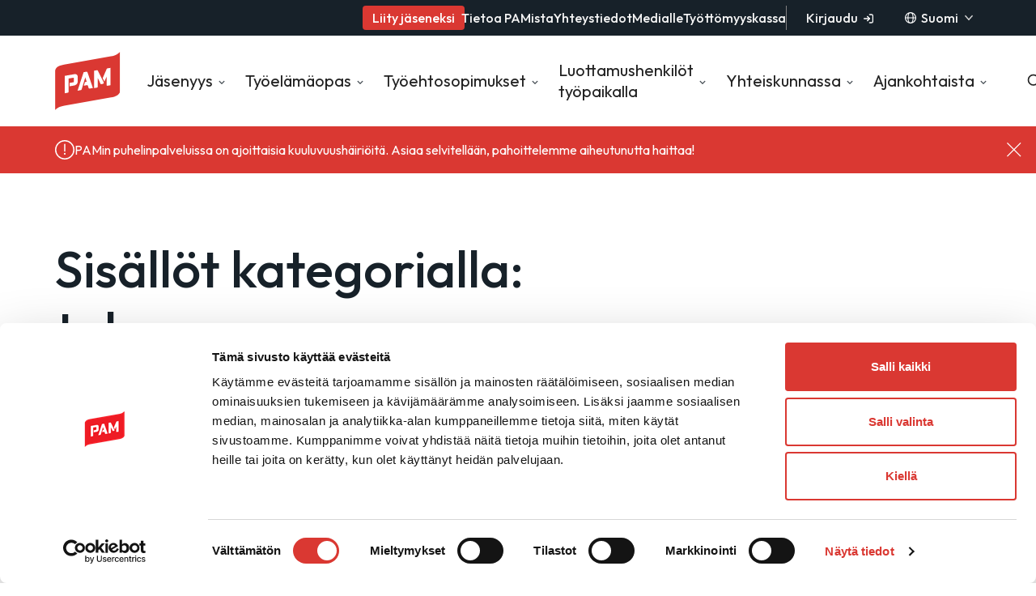

--- FILE ---
content_type: text/html; charset=UTF-8
request_url: https://www.pam.fi/pam_theme/talous/
body_size: 24797
content:
<!--

       oooooooo   oo         ooo   oooooooo      ooooooooo      oooo       ooooo      oo oo       oooooooo         oooooooo
     ooo      ooo  oo        oo  ooo      ooo    oo       ooo   oo oo     oooooo     ooo ooo     ooo     oooo    ooo      ooo
    ooo        ooo ooo      ooo ooo         oo   oo       ooo   oo ooo    oo ooo     oo   ooo    ooo       ooo  ooo         oo
   ooooooooooooooo  ooo    ooo  ooooooooooooooo  ooooooooooo    oo  oo   ooo ooo    oo     oo    ooo        ooo oooooooooooooo/
    oo               oo    oo   ooo              oo    ooo      oo  ooo  oo  ooo   ooooooooooo   ooo        ooo ooo
     ooo      ooo    ooo  ooo    ooo      ooo    oo      ooo    oo   oo ooo  ooo  ooo       ooo  ooo      oooo   ooo      ooo
       oooooooo       oooooo       ooooooooo     oo       ooo   oo   ooooo   ooo  oo         oo  oooooooooo        ooooooooo

-->
<!doctype html>
<html lang="fi">
<head>
	<meta charset="utf-8">
	<meta name="viewport" content="width=device-width, initial-scale=1.0">
	
<script>
  window.dataLayer = window.dataLayer || [];
  function gtag(){dataLayer.push(arguments);}
      gtag('consent', 'default', {
        ad_personalization: "denied",
        ad_storage: "denied",
        ad_user_data: "denied",
        analytics_storage: "denied",
        functionality_storage: "denied",
        personalization_storage: "denied",
        security_storage: "granted",
        wait_for_update: 500
      });
      gtag('set', 'ads_data_redaction', true);
</script>

<!-- Google Tag Manager -->
<script>(function(w,d,s,l,i){w[l]=w[l]||[];w[l].push({'gtm.start':
new Date().getTime(),event:'gtm.js'});var f=d.getElementsByTagName(s)[0],
j=d.createElement(s),dl=l!='dataLayer'?'&l='+l:'';j.async=true;j.src=
'https://www.googletagmanager.com/gtm.js?id='+i+dl;f.parentNode.insertBefore(j,f);
})(window,document,'script','dataLayer','GTM-M36WBWF');</script>
<!-- End Google Tag Manager -->	<script type="text/javascript" data-cookieconsent="ignore">
	window.dataLayer = window.dataLayer || [];

	function gtag() {
		dataLayer.push(arguments);
	}

	gtag("consent", "default", {
		ad_personalization: "denied",
		ad_storage: "denied",
		ad_user_data: "denied",
		analytics_storage: "denied",
		functionality_storage: "denied",
		personalization_storage: "denied",
		security_storage: "granted",
		wait_for_update: 500,
	});
	gtag("set", "ads_data_redaction", true);
	</script>
<script type="text/javascript"
		id="Cookiebot"
		src="https://consent.cookiebot.com/uc.js"
		data-implementation="wp"
		data-cbid="3ea71352-295d-481a-a6b3-d0a5f40149e9"
						data-culture="FI"
				data-blockingmode="auto"
	></script>
<meta name='robots' content='noindex, follow' />
	<style>img:is([sizes="auto" i], [sizes^="auto," i]) { contain-intrinsic-size: 3000px 1500px }</style>
	<link rel="alternate" href="https://www.pam.fi/pam_theme/talous/" hreflang="fi" />
<link rel="alternate" href="https://www.pam.fi/sv/pam_theme/ekonomi/" hreflang="sv" />
<link rel="alternate" href="https://www.pam.fi/en/pam_theme/economy/" hreflang="en" />
<script>   window.dataLayer = window.dataLayer || [];   window.dataLayer.push( {"pam_page":{"language":"fi","contentGroup":"Other","path":"/pam_theme/talous/","url":"https://www.pam.fi/pam_theme/talous/","title":"PAMin ju00e4senkysely 2025","publishDate":"2026-01-22","publishDateTime":"2026-01-22T20:55:53+00:00"},"pam_user":{"id":false,"type":"public"}} );</script>
	<!-- This site is optimized with the Yoast SEO plugin v26.8 - https://yoast.com/product/yoast-seo-wordpress/ -->
	<title>talous Archives - PAM</title>
	<meta property="og:locale" content="fi_FI" />
	<meta property="og:locale:alternate" content="sv_SE" />
	<meta property="og:locale:alternate" content="en_US" />
	<meta property="og:type" content="article" />
	<meta property="og:title" content="talous Archives - PAM" />
	<meta property="og:url" content="https://www.pam.fi/pam_theme/talous/" />
	<meta property="og:site_name" content="PAM" />
	<meta name="twitter:card" content="summary_large_image" />
	<script type="application/ld+json" class="yoast-schema-graph">{"@context":"https://schema.org","@graph":[{"@type":"CollectionPage","@id":"https://www.pam.fi/pam_theme/talous/","url":"https://www.pam.fi/pam_theme/talous/","name":"talous Archives - PAM","isPartOf":{"@id":"https://www.pam.fi/#website"},"breadcrumb":{"@id":"https://www.pam.fi/pam_theme/talous/#breadcrumb"},"inLanguage":"fi"},{"@type":"BreadcrumbList","@id":"https://www.pam.fi/pam_theme/talous/#breadcrumb","itemListElement":[{"@type":"ListItem","position":1,"name":"Etusivu","item":"https://www.pam.fi/"},{"@type":"ListItem","position":2,"name":"Yhteiskunnassa","item":"https://www.pam.fi/yhteiskunnassa/"},{"@type":"ListItem","position":3,"name":"PAM ottaa selvää","item":"https://www.pam.fi/yhteiskunnassa/pam-ottaa-selvaa/"},{"@type":"ListItem","position":4,"name":"Kaikki tutkimukset ja kyselyt","item":"https://www.pam.fi/yhteiskunnassa/pam-ottaa-selvaa/tilastot-ja-tutkimukset/"},{"@type":"ListItem","position":5,"name":"talous"}]},{"@type":"WebSite","@id":"https://www.pam.fi/#website","url":"https://www.pam.fi/","name":"PAM","description":"Palvelualojen ammattiliitto PAM","potentialAction":[{"@type":"SearchAction","target":{"@type":"EntryPoint","urlTemplate":"https://www.pam.fi/?s={search_term_string}"},"query-input":{"@type":"PropertyValueSpecification","valueRequired":true,"valueName":"search_term_string"}}],"inLanguage":"fi"}]}</script>
	<!-- / Yoast SEO plugin. -->


<link rel='dns-prefetch' href='//www.pam.fi' />
<link rel='dns-prefetch' href='//fonts.googleapis.com' />
<link rel="alternate" type="application/rss+xml" title="Syöte: PAM &raquo; talous Theme" href="https://www.pam.fi/pam_theme/talous/feed/" />
<script type="text/javascript">
/* <![CDATA[ */
window._wpemojiSettings = {"baseUrl":"https:\/\/s.w.org\/images\/core\/emoji\/16.0.1\/72x72\/","ext":".png","svgUrl":"https:\/\/s.w.org\/images\/core\/emoji\/16.0.1\/svg\/","svgExt":".svg","source":{"concatemoji":"https:\/\/www.pam.fi\/wp-includes\/js\/wp-emoji-release.min.js?ver=6.8.3"}};
/*! This file is auto-generated */
!function(s,n){var o,i,e;function c(e){try{var t={supportTests:e,timestamp:(new Date).valueOf()};sessionStorage.setItem(o,JSON.stringify(t))}catch(e){}}function p(e,t,n){e.clearRect(0,0,e.canvas.width,e.canvas.height),e.fillText(t,0,0);var t=new Uint32Array(e.getImageData(0,0,e.canvas.width,e.canvas.height).data),a=(e.clearRect(0,0,e.canvas.width,e.canvas.height),e.fillText(n,0,0),new Uint32Array(e.getImageData(0,0,e.canvas.width,e.canvas.height).data));return t.every(function(e,t){return e===a[t]})}function u(e,t){e.clearRect(0,0,e.canvas.width,e.canvas.height),e.fillText(t,0,0);for(var n=e.getImageData(16,16,1,1),a=0;a<n.data.length;a++)if(0!==n.data[a])return!1;return!0}function f(e,t,n,a){switch(t){case"flag":return n(e,"\ud83c\udff3\ufe0f\u200d\u26a7\ufe0f","\ud83c\udff3\ufe0f\u200b\u26a7\ufe0f")?!1:!n(e,"\ud83c\udde8\ud83c\uddf6","\ud83c\udde8\u200b\ud83c\uddf6")&&!n(e,"\ud83c\udff4\udb40\udc67\udb40\udc62\udb40\udc65\udb40\udc6e\udb40\udc67\udb40\udc7f","\ud83c\udff4\u200b\udb40\udc67\u200b\udb40\udc62\u200b\udb40\udc65\u200b\udb40\udc6e\u200b\udb40\udc67\u200b\udb40\udc7f");case"emoji":return!a(e,"\ud83e\udedf")}return!1}function g(e,t,n,a){var r="undefined"!=typeof WorkerGlobalScope&&self instanceof WorkerGlobalScope?new OffscreenCanvas(300,150):s.createElement("canvas"),o=r.getContext("2d",{willReadFrequently:!0}),i=(o.textBaseline="top",o.font="600 32px Arial",{});return e.forEach(function(e){i[e]=t(o,e,n,a)}),i}function t(e){var t=s.createElement("script");t.src=e,t.defer=!0,s.head.appendChild(t)}"undefined"!=typeof Promise&&(o="wpEmojiSettingsSupports",i=["flag","emoji"],n.supports={everything:!0,everythingExceptFlag:!0},e=new Promise(function(e){s.addEventListener("DOMContentLoaded",e,{once:!0})}),new Promise(function(t){var n=function(){try{var e=JSON.parse(sessionStorage.getItem(o));if("object"==typeof e&&"number"==typeof e.timestamp&&(new Date).valueOf()<e.timestamp+604800&&"object"==typeof e.supportTests)return e.supportTests}catch(e){}return null}();if(!n){if("undefined"!=typeof Worker&&"undefined"!=typeof OffscreenCanvas&&"undefined"!=typeof URL&&URL.createObjectURL&&"undefined"!=typeof Blob)try{var e="postMessage("+g.toString()+"("+[JSON.stringify(i),f.toString(),p.toString(),u.toString()].join(",")+"));",a=new Blob([e],{type:"text/javascript"}),r=new Worker(URL.createObjectURL(a),{name:"wpTestEmojiSupports"});return void(r.onmessage=function(e){c(n=e.data),r.terminate(),t(n)})}catch(e){}c(n=g(i,f,p,u))}t(n)}).then(function(e){for(var t in e)n.supports[t]=e[t],n.supports.everything=n.supports.everything&&n.supports[t],"flag"!==t&&(n.supports.everythingExceptFlag=n.supports.everythingExceptFlag&&n.supports[t]);n.supports.everythingExceptFlag=n.supports.everythingExceptFlag&&!n.supports.flag,n.DOMReady=!1,n.readyCallback=function(){n.DOMReady=!0}}).then(function(){return e}).then(function(){var e;n.supports.everything||(n.readyCallback(),(e=n.source||{}).concatemoji?t(e.concatemoji):e.wpemoji&&e.twemoji&&(t(e.twemoji),t(e.wpemoji)))}))}((window,document),window._wpemojiSettings);
/* ]]> */
</script>
<style id='wp-emoji-styles-inline-css' type='text/css'>

	img.wp-smiley, img.emoji {
		display: inline !important;
		border: none !important;
		box-shadow: none !important;
		height: 1em !important;
		width: 1em !important;
		margin: 0 0.07em !important;
		vertical-align: -0.1em !important;
		background: none !important;
		padding: 0 !important;
	}
</style>
<style id='growthstack-personalization-style-inline-css' type='text/css'>
.growthstack-personalization-block,.growthstack-personalization-block-end{display:none}
</style>
<style id='growthstack-liana-automation-form-style-inline-css' type='text/css'>
.wp-block-create-block-liana-automation-form{background-color:#21759b;color:#fff;padding:2px}
</style>
<style id='evermade-accordion-style-inline-css' type='text/css'>
.em-block-accordion.has-orange-background-color{background-color:transparent!important}.em-block-accordion.has-orange-background-color .em-block-accordion-item{background-color:var(--wp--preset--color--orange)}.em-block-accordion.has-rose-background-color{background-color:transparent!important}.em-block-accordion.has-rose-background-color .em-block-accordion-item{background-color:var(--wp--preset--color--rose)}.em-block-accordion.has-dark-blue-background-color{background-color:transparent!important}.em-block-accordion.has-dark-blue-background-color .em-block-accordion-item{background-color:var(--wp--preset--color--dark-blue);color:var(--wp--preset--color--almost-white)}.em-block-accordion.has-dark-blue-background-color .em-block-accordion-item__content>:not(.em-block-story-listing){color:var(--wp--preset--color--almost-white)}

</style>
<style id='evermade-accordion-item-style-inline-css' type='text/css'>
.em-block-accordion-item{margin-bottom:1rem;position:relative}.em-block-accordion-item__title{background:transparent;border:none;cursor:pointer;padding:2rem 4rem 2rem 1rem;position:relative;text-align:left;width:100%}.em-block-accordion-item__title:after{content:url("data:image/svg+xml;charset=utf-8,%3Csvg xmlns=%27http://www.w3.org/2000/svg%27 width=%2724%27 height=%2724%27 fill=%27none%27%3E%3Cpath fill=%27%23000%27 fill-rule=%27evenodd%27 d=%27M13 3v18h-2V3h2Z%27 clip-rule=%27evenodd%27/%3E%3Cpath fill=%27%23000%27 fill-rule=%27evenodd%27 d=%27M3 11h18v2H3v-2Z%27 clip-rule=%27evenodd%27/%3E%3C/svg%3E");font-size:2rem;font-weight:400;position:absolute;right:1rem;top:50%;transform:translateY(-50%)}.em-block-accordion-item__title:focus-visible{outline:4px solid}.em-block-accordion-item__content{height:0;overflow:hidden;padding:0 1rem;transition:padding .25s ease-out;visibility:hidden}@media(prefers-reduced-motion){.em-block-accordion-item__content{transition:none!important}}@media print{.em-block-accordion-item__content{height:auto;padding-bottom:2.5rem;padding-top:.5rem;visibility:visible}}.em-block-accordion-item.has-child-selected .em-block-accordion-item__title:after,.em-block-accordion-item.is-open .em-block-accordion-item__title:after,.em-block-accordion-item.is-selected .em-block-accordion-item__title:after{content:url("data:image/svg+xml;charset=utf-8,%3Csvg xmlns=%27http://www.w3.org/2000/svg%27 width=%2724%27 height=%2724%27 fill=%27none%27%3E%3Cpath fill=%27%23000%27 fill-rule=%27evenodd%27 d=%27M3 11h18v2H3v-2Z%27 clip-rule=%27evenodd%27/%3E%3C/svg%3E")}.em-block-accordion-item.has-child-selected .em-block-accordion-item__content,.em-block-accordion-item.is-open .em-block-accordion-item__content,.em-block-accordion-item.is-selected .em-block-accordion-item__content{height:auto;padding-bottom:2.5rem;padding-top:.5rem;visibility:visible}

</style>
<link data-ot-ignore rel='stylesheet' id='evermade-benefit-feed-style-css' href='https://www.pam.fi/wp-content/plugins/pam-blocks/build/blocks/benefit-feed/style-index.css?ver=1.1.0' type='text/css' media='all' />
<link data-ot-ignore rel='stylesheet' id='evermade-department-feed-style-css' href='https://www.pam.fi/wp-content/plugins/pam-blocks/build/blocks/department-feed/style-index.css?ver=1.1.0' type='text/css' media='all' />
<style id='evermade-story-card-style-inline-css' type='text/css'>


</style>
<style id='evermade-story-list-item-style-inline-css' type='text/css'>
.em-block-story-list-item{background-color:var(--wp--preset--color--candyfloss);border-radius:8px;margin-bottom:1rem;overflow:hidden;position:relative;width:100%}.em-block-story-list-item--has-image .em-block-story-list-item__link{align-items:stretch;display:flex;flex-direction:column;gap:0;padding:0}@media(min-width:600px){.em-block-story-list-item--has-image .em-block-story-list-item__link{flex-direction:row}}.em-block-story-list-item__image{position:relative;width:100%}@media(min-width:600px){.em-block-story-list-item__image{width:180px}}.em-block-story-list-item__image img{height:100%;-o-object-fit:cover;object-fit:cover;-o-object-position:center;object-position:center;width:100%}.em-block-story-list-item__post-type--static.pam-block-story-card__post-type{display:inline-block;margin-bottom:.5rem;position:static}.em-block-story-list-item:hover .em-block-story-list-item__title{text-decoration:underline}.em-block-story-list-item__title{margin-bottom:.5rem;max-width:50ch}.em-block-story-list-item--is-pdf .em-block-story-list-item__title:after{content:" (pdf)";display:inline-block;margin-left:.5rem}.em-block-story-list-item__excerpt{color:#3c3c3c;margin-bottom:1rem}.em-block-story-list-item__link{display:block}.em-block-story-list-item__content{padding:1.5rem}.em-block-story-list-item__date{color:var(--color-heading)}.em-block-story-list-item__editor .components-radio-control{padding:2rem 0}

</style>
<style id='evermade-latest-stories-grid-style-inline-css' type='text/css'>
.em-block-latest-stories-grid{display:grid;gap:3rem;grid-template-columns:1fr}@media(min-width:782px){.em-block-latest-stories-grid.has-columns-2{grid-template-columns:repeat(2,1fr)}.em-block-latest-stories-grid.has-columns-3{grid-template-columns:repeat(3,1fr)}.em-block-latest-stories-grid.has-columns-4{grid-template-columns:repeat(2,1fr)}}@media(min-width:960px){.em-block-latest-stories-grid.has-columns-4{grid-template-columns:repeat(4,1fr)}}

</style>
<link data-ot-ignore rel='stylesheet' id='evermade-latest-stories-slider-style-2-css' href='https://www.pam.fi/wp-content/plugins/pam-blocks/build/blocks/latest-stories-slider/style-index.css?ver=0.7.0' type='text/css' media='all' />
<style id='evermade-tes-card-style-inline-css' type='text/css'>
.pam-block-tes-card__content{padding-bottom:2rem}

</style>
<link data-ot-ignore rel='stylesheet' id='evermade-selected-tes-slider-style-2-css' href='https://www.pam.fi/wp-content/plugins/pam-blocks/build/blocks/selected-tes-slider/style-index.css?ver=0.7.0' type='text/css' media='all' />
<link data-ot-ignore rel='stylesheet' id='evermade-child-pages-style-css' href='https://www.pam.fi/wp-content/plugins/pam-blocks/build/blocks/child-pages/style-index.css?ver=6.8.3' type='text/css' media='all' />
<style id='evermade-hero-style-inline-css' type='text/css'>
.block-root>.pam-block-hero{margin-left:calc(var(--gutter)*-1);margin-right:calc(var(--gutter)*-1);max-width:var(--align-full);padding-left:var(--gutter);padding-right:var(--gutter)}.block-root>.pam-block-hero.has-background{margin-bottom:calc(var(--spacing-md)*2);margin-top:0;padding-bottom:var(--spacing-md);padding-top:var(--spacing-md);position:relative}.block-root>.pam-block-hero.has-background:after{background-position:center -1px;background-repeat:no-repeat;background-size:clamp(312px,95vw,1408px);bottom:-80px;content:"";height:80px;left:0;position:absolute;right:0;width:100%}.block-root>.pam-block-hero.has-dark-blue-background-color:after{background-image:url("data:image/svg+xml;charset=utf-8,%3Csvg fill=%27none%27 xmlns=%27http://www.w3.org/2000/svg%27 viewBox=%270 0 1408 80%27%3E%3Cg clip-path=%27url%28%23a%29%27%3E%3Cpath fill-rule=%27evenodd%27 clip-rule=%27evenodd%27 d=%27M24 56a24 24 0 0 0 24 24h1312a24 24 0 0 0 24-24V24a24 24 0 0 1 24-24h255a1 1 0 0 0 1-1v-470a1 1 0 0 0-1-1H-255a1 1 0 0 0-1 1V-1a1 1 0 0 0 1 1H0a24 24 0 0 1 24 24v32Z%27 fill=%27%23334C5C%27/%3E%3C/g%3E%3Cdefs%3E%3CclipPath id=%27a%27%3E%3Cpath fill=%27%23fff%27 d=%27M1408 80H0V0h1408z%27/%3E%3C/clipPath%3E%3C/defs%3E%3C/svg%3E")}.block-root>.pam-block-hero.has-rose-background-color:after{background-image:url("data:image/svg+xml;charset=utf-8,%3Csvg fill=%27none%27 xmlns=%27http://www.w3.org/2000/svg%27 viewBox=%270 0 1408 80%27%3E%3Cg clip-path=%27url%28%23a%29%27%3E%3Cpath fill-rule=%27evenodd%27 clip-rule=%27evenodd%27 d=%27M24 56a24 24 0 0 0 24 24h1312a24 24 0 0 0 24-24V24a24 24 0 0 1 24-24h255a1 1 0 0 0 1-1v-470a1 1 0 0 0-1-1H-255a1 1 0 0 0-1 1V-1a1 1 0 0 0 1 1H0a24 24 0 0 1 24 24v32Z%27 fill=%27%23fdcfca%27/%3E%3C/g%3E%3Cdefs%3E%3CclipPath id=%27a%27%3E%3Cpath fill=%27%23fff%27 d=%27M1408 80H0V0h1408z%27/%3E%3C/clipPath%3E%3C/defs%3E%3C/svg%3E")}.block-root>.pam-block-hero.has-orange-background-color:after{background-image:url("data:image/svg+xml;charset=utf-8,%3Csvg fill=%27none%27 xmlns=%27http://www.w3.org/2000/svg%27 viewBox=%270 0 1408 80%27%3E%3Cg clip-path=%27url%28%23a%29%27%3E%3Cpath fill-rule=%27evenodd%27 clip-rule=%27evenodd%27 d=%27M24 56a24 24 0 0 0 24 24h1312a24 24 0 0 0 24-24V24a24 24 0 0 1 24-24h255a1 1 0 0 0 1-1v-470a1 1 0 0 0-1-1H-255a1 1 0 0 0-1 1V-1a1 1 0 0 0 1 1H0a24 24 0 0 1 24 24v32Z%27 fill=%27%23ffc28a%27/%3E%3C/g%3E%3Cdefs%3E%3CclipPath id=%27a%27%3E%3Cpath fill=%27%23fff%27 d=%27M1408 80H0V0h1408z%27/%3E%3C/clipPath%3E%3C/defs%3E%3C/svg%3E")}.block-root>.pam-block-hero>*{margin-left:auto;margin-right:auto;max-width:var(--align-default)}

</style>
<style id='evermade-last-modified-style-inline-css' type='text/css'>
.em-block-last-modified+h1{margin-top:.5rem}

</style>
<style id='evermade-membership-fee-counter-style-inline-css' type='text/css'>
.pam-block-membership-fee-counter{background-color:var(--wp--preset--color--dark-blue)}.block-root .wp-block-group>*+.pam-block-membership-fee-counter{margin-top:var(--spacing-sm)}.pam-block-membership-fee-counter__inputs{display:flex;flex-direction:column;gap:2rem}@media(min-width:960px){.pam-block-membership-fee-counter__inputs{flex-direction:row}}.pam-block-membership-fee-counter__input-wrapper{display:flex;flex:1;flex-direction:column;gap:.5rem;justify-content:flex-end}.pam-block-membership-fee-counter__submit-wrapper{display:flex;flex-direction:column;justify-content:flex-end}.pam-block-membership-fee-counter__result-wrapper{margin-top:2rem}

</style>
<link data-ot-ignore rel='stylesheet' id='evermade-statement-feed-style-css' href='https://www.pam.fi/wp-content/plugins/pam-blocks/build/blocks/statement-feed/style-index.css?ver=1.1.0' type='text/css' media='all' />
<link data-ot-ignore rel='stylesheet' id='evermade-story-feed-style-css' href='https://www.pam.fi/wp-content/plugins/pam-blocks/build/blocks/story-feed/style-index.css?ver=1.1.0' type='text/css' media='all' />
<link data-ot-ignore rel='stylesheet' id='evermade-study-feed-style-css' href='https://www.pam.fi/wp-content/plugins/pam-blocks/build/blocks/study-feed/style-index.css?ver=1.1.0' type='text/css' media='all' />
<style id='evermade-contact-card-style-inline-css' type='text/css'>


</style>
<link data-ot-ignore rel='stylesheet' id='evermade-contact-feed-style-css' href='https://www.pam.fi/wp-content/plugins/pam-blocks/build/blocks/contact-feed/style-index.css?ver=1.1.0' type='text/css' media='all' />
<style id='evermade-sub-page-navigation-style-inline-css' type='text/css'>
.em-block-sub-page-navigation{margin:2rem 0}@media(min-width:600px){.em-block-sub-page-navigation{margin:0;min-width:300px}}.em-block-sub-page-navigation__item{padding-bottom:.75rem;padding-left:.75rem}.em-block-sub-page-navigation__parent{font-size:var(--font-size-h4);margin-bottom:1rem;padding:0}.em-block-sub-page-navigation .em-block-sub-page-navigation__list li a{text-decoration:none}.em-block-sub-page-navigation__grandchild-list{padding-left:1.5rem}.em-block-sub-page-navigation__grandchild-list li{padding-left:0}.em-block-sub-page-navigation a{color:var(--color-text);text-decoration:none;transition:.2s ease-in-out}.em-block-sub-page-navigation a:hover{color:var(--wp--preset--color--red)}.em-block-sub-page-navigation .is-active a,.em-block-sub-page-navigation .is-active-child>a{color:var(--wp--preset--color--red);font-weight:var(--font-weight-bold)}.em-block-sub-page-navigation .is-active a:before{background-color:var(--wp--preset--color--red);border-radius:50%;content:"";display:block;height:.5rem;left:-.85rem;position:absolute;top:50%;transform:translateY(-50%);width:.5rem}@media(max-width:599px){.em-block-sub-page-navigation>ul{border:1px solid #bfbfbf;border-radius:8px;display:block;padding:1rem}.em-block-sub-page-navigation .is-visible{display:block;font-weight:700}.em-block-sub-page-navigation .is-accordion-title{align-items:center;background:transparent;display:flex;justify-content:space-between;padding:0}.has-background .em-block-sub-page-navigation .is-accordion-title>a{color:var(--color-text)}.em-block-sub-page-navigation .is-accordion-title:after{background-image:url([data-uri]);background-position:50%;background-repeat:no-repeat;content:"";display:block;height:20px;transition:.2s ease-in-out;width:20px}.em-block-sub-page-navigation li{display:none}.em-block-sub-page-navigation .is-open>li{margin-bottom:1rem}.em-block-sub-page-navigation .is-open>li:after{transform:rotate(180deg)}.em-block-sub-page-navigation .is-open li:not(.is-accordion-title):not(.em-block-sub-page-navigation__parent){display:block}}

</style>
<link data-ot-ignore rel='stylesheet' id='evermade-single-event-listing-style-css' href='https://www.pam.fi/wp-content/plugins/pam-blocks/build/blocks/single-event-listing/style-index.css?ver=6.8.3' type='text/css' media='all' />
<link data-ot-ignore rel='stylesheet' id='evermade-event-feed-style-css' href='https://www.pam.fi/wp-content/plugins/pam-blocks/build/blocks/event-feed/style-index.css?ver=1.0.0' type='text/css' media='all' />
<style id='evermade-story-listing-style-inline-css' type='text/css'>
.em-block-story-listing{display:flex;flex-direction:column;gap:1rem}.wp-block-heading+.em-block-story-listing{margin-top:1.5625rem}

</style>
<style id='evermade-table-of-contents-style-inline-css' type='text/css'>
.toc__list{align-self:start;position:sticky;top:0}.toc__list li{margin-bottom:.75rem;padding-left:.75rem}.toc__list a{color:var(--color-text)}.toc__list a:hover{color:var(--wp--preset--color--red)}.toc__list .is-active>a{color:var(--color-link);font-weight:var(--font-weight-bold)}.toc__list .is-active>a:before{background-color:var(--wp--preset--color--red);border-radius:50%;content:"";display:block;height:.5rem;left:-.85rem;position:absolute;top:50%;transform:translateY(-50%);width:.5rem}.toc__list ol{list-style:none;margin:0;padding:0}.toc__list .toc__children{margin-top:.75rem}

</style>
<link data-ot-ignore rel='stylesheet' id='evermade-annual-leave-counter-style-css' href='https://www.pam.fi/wp-content/plugins/pam-blocks/build/blocks/annual-leave-counter/style-index.css?ver=6.8.3' type='text/css' media='all' />
<link data-ot-ignore rel='stylesheet' id='evermade-testimonial-slider-style-2-css' href='https://www.pam.fi/wp-content/plugins/pam-blocks/build/blocks/testimonial-slider/style-index.css?ver=0.7.0' type='text/css' media='all' />
<style id='evermade-event-info-style-inline-css' type='text/css'>
.pam-block-event-info__item,.pam-block-event-info__title{margin-bottom:2rem}.pam-block-event-info__key{font-weight:600}

</style>
<style id='evermade-faq-accordion-style-inline-css' type='text/css'>
.em-block-faq-accordion.has-orange-background-color{background-color:transparent!important}.em-block-faq-accordion.has-orange-background-color .em-block-accordion-item{background-color:var(--wp--preset--color--orange)}.em-block-faq-accordion.has-rose-background-color{background-color:transparent!important}.em-block-faq-accordion.has-rose-background-color .em-block-faq-accordion-item{background-color:var(--wp--preset--color--rose)}.em-block-faq-accordion.has-dark-blue-background-color{background-color:transparent!important}.em-block-faq-accordion.has-dark-blue-background-color .em-block-faq-accordion-item{background-color:var(--wp--preset--color--dark-blue);color:var(--wp--preset--color--almost-white)}.em-block-faq-accordion.has-dark-blue-background-color .em-block-faq-accordion-item__content>:not(.em-block-story-listing){color:var(--wp--preset--color--almost-white)}

</style>
<style id='evermade-faq-accordion-item-style-inline-css' type='text/css'>
.em-block-faq-accordion-item{margin-bottom:1rem;position:relative}.em-block-faq-accordion-item__title{background:transparent;border:none;cursor:pointer;padding:2rem 4rem 2rem 1rem;position:relative;text-align:left;width:100%}.em-block-faq-accordion-item__title:after{content:url("data:image/svg+xml;charset=utf-8,%3Csvg xmlns=%27http://www.w3.org/2000/svg%27 width=%2724%27 height=%2724%27 fill=%27none%27%3E%3Cpath fill=%27%23000%27 fill-rule=%27evenodd%27 d=%27M13 3v18h-2V3h2Z%27 clip-rule=%27evenodd%27/%3E%3Cpath fill=%27%23000%27 fill-rule=%27evenodd%27 d=%27M3 11h18v2H3v-2Z%27 clip-rule=%27evenodd%27/%3E%3C/svg%3E");font-size:2rem;font-weight:400;position:absolute;right:1rem;top:50%;transform:translateY(-50%)}.em-block-faq-accordion-item__title:focus-visible{outline:4px solid}.em-block-faq-accordion-item__content{height:0;overflow:hidden;padding:0 1rem;transition:padding .25s ease-out;visibility:hidden}@media(prefers-reduced-motion){.em-block-faq-accordion-item__content{transition:none!important}}@media print{.em-block-faq-accordion-item__content{height:auto;padding-bottom:2.5rem;padding-top:.5rem;visibility:visible}}.em-block-faq-accordion-item.has-child-selected .em-block-faq-accordion-item__title:after,.em-block-faq-accordion-item.is-open .em-block-faq-accordion-item__title:after,.em-block-faq-accordion-item.is-selected .em-block-faq-accordion-item__title:after{content:url("data:image/svg+xml;charset=utf-8,%3Csvg xmlns=%27http://www.w3.org/2000/svg%27 width=%2724%27 height=%2724%27 fill=%27none%27%3E%3Cpath fill=%27%23000%27 fill-rule=%27evenodd%27 d=%27M3 11h18v2H3v-2Z%27 clip-rule=%27evenodd%27/%3E%3C/svg%3E")}.em-block-faq-accordion-item.has-child-selected .em-block-faq-accordion-item__content,.em-block-faq-accordion-item.is-open .em-block-faq-accordion-item__content,.em-block-faq-accordion-item.is-selected .em-block-faq-accordion-item__content{height:auto;padding-bottom:2.5rem;padding-top:.5rem;visibility:visible}

</style>
<style id='gutenberg-content-editor-style-inline-css' type='text/css'>
.wp-block-create-block-content-commands{background-color:#21759b;color:#fff;padding:2px}.block-editor-block-toolbar .dashicons-admin-generic,.dashicons-screenoptions.seoaic-icon{background-color:#000;background-image:url(/wp-content/plugins/seoai-client/gutenberg/content-editor/build/content-editor/../images/s-logo.88bc4401.png)!important;background-position:center 5px;background-repeat:no-repeat;background-size:60%;height:28px;width:28px}.block-editor-block-toolbar .dashicons-admin-generic:before,.dashicons-screenoptions.seoaic-icon:before{content:""!important}

</style>
<style id='seoaic-faq-block-style-inline-css' type='text/css'>
.wp-block-create-block-content-commands{background-color:#21759b;color:#fff;padding:2px}

</style>
<style id='seoaic-generate-image-block-style-inline-css' type='text/css'>
.seoaic-generated-image-section img{max-width:100%}

</style>
<style id='seoaic-multistep-lead-block-style-inline-css' type='text/css'>


</style>
<style id='seoaic-interactive-article-block-style-inline-css' type='text/css'>
.seoaic-ia .wp-block-post-content{position:relative}.seoaic-ia .seoaic-interactive-article-block~*{left:-300px;opacity:0;position:absolute}.seoaic-ia .seoaic-interactive-article-block~.show-animate{animation-duration:.5s;animation-fill-mode:forwards;animation-name:show-animate;position:relative}.seoaic-ia .seoaic-interactive-article-block .seoaic-ia-buttons-content{display:flex;flex-wrap:wrap;gap:5px}.seoaic-ia .seoaic-interactive-article-block .seoaic-ia-buttons-content button{border-style:solid;cursor:pointer;padding:15px;transition:all .2s linear}.seoaic-ia .seoaic-interactive-article-block .seoaic-ia-buttons-content button:not([disabled]):hover{box-shadow:2px 2px 3px 1px #000}.seoaic-ia .seoaic-interactive-article-block .seoaic-ia-buttons-content button:disabled{opacity:.5;pointer-events:none}.seoaic-ia .seoaic-interactive-article-block .seoaic-ia-multi-items-wrapper{display:flex;flex-wrap:wrap;gap:5px;margin:1rem 0}.seoaic-ia .seoaic-interactive-article-block .seoaic-ia-multi-item{border-style:solid;cursor:pointer;display:flex;margin:0;padding:15px;-webkit-user-select:none;-moz-user-select:none;user-select:none}.seoaic-ia .seoaic-interactive-article-block .seoaic-ia-textarea-content textarea{background:#fff;border:0;box-shadow:inset 0 2px 6px 0 rgba(0,0,0,.11);box-sizing:border-box;height:80px;margin:0;outline:unset;padding:20px;width:100%}@keyframes show-animate{0%{left:-300px;opacity:0}to{left:0;opacity:1}}.seoaic-ia-inactive-message:before{background-color:rgba(255,0,0,.1);border:1px solid #ffb5b6;border-left:4px solid #d63638;border-radius:5px;content:attr(data-text);display:block;padding:5px 12px}

</style>
<style id='filebird-block-filebird-gallery-style-inline-css' type='text/css'>
ul.filebird-block-filebird-gallery{margin:auto!important;padding:0!important;width:100%}ul.filebird-block-filebird-gallery.layout-grid{display:grid;grid-gap:20px;align-items:stretch;grid-template-columns:repeat(var(--columns),1fr);justify-items:stretch}ul.filebird-block-filebird-gallery.layout-grid li img{border:1px solid #ccc;box-shadow:2px 2px 6px 0 rgba(0,0,0,.3);height:100%;max-width:100%;-o-object-fit:cover;object-fit:cover;width:100%}ul.filebird-block-filebird-gallery.layout-masonry{-moz-column-count:var(--columns);-moz-column-gap:var(--space);column-gap:var(--space);-moz-column-width:var(--min-width);columns:var(--min-width) var(--columns);display:block;overflow:auto}ul.filebird-block-filebird-gallery.layout-masonry li{margin-bottom:var(--space)}ul.filebird-block-filebird-gallery li{list-style:none}ul.filebird-block-filebird-gallery li figure{height:100%;margin:0;padding:0;position:relative;width:100%}ul.filebird-block-filebird-gallery li figure figcaption{background:linear-gradient(0deg,rgba(0,0,0,.7),rgba(0,0,0,.3) 70%,transparent);bottom:0;box-sizing:border-box;color:#fff;font-size:.8em;margin:0;max-height:100%;overflow:auto;padding:3em .77em .7em;position:absolute;text-align:center;width:100%;z-index:2}ul.filebird-block-filebird-gallery li figure figcaption a{color:inherit}.fb-block-hover-animation-zoomIn figure{overflow:hidden}.fb-block-hover-animation-zoomIn figure img{transform:scale(1);transition:.3s ease-in-out}.fb-block-hover-animation-zoomIn figure:hover img{transform:scale(1.3)}.fb-block-hover-animation-shine figure{overflow:hidden;position:relative}.fb-block-hover-animation-shine figure:before{background:linear-gradient(90deg,hsla(0,0%,100%,0) 0,hsla(0,0%,100%,.3));content:"";display:block;height:100%;left:-75%;position:absolute;top:0;transform:skewX(-25deg);width:50%;z-index:2}.fb-block-hover-animation-shine figure:hover:before{animation:shine .75s}@keyframes shine{to{left:125%}}.fb-block-hover-animation-opacity figure{overflow:hidden}.fb-block-hover-animation-opacity figure img{opacity:1;transition:.3s ease-in-out}.fb-block-hover-animation-opacity figure:hover img{opacity:.5}.fb-block-hover-animation-grayscale figure img{filter:grayscale(100%);transition:.3s ease-in-out}.fb-block-hover-animation-grayscale figure:hover img{filter:grayscale(0)}

</style>
<style id='global-styles-inline-css' type='text/css'>
:root{--wp--preset--aspect-ratio--square: 1;--wp--preset--aspect-ratio--4-3: 4/3;--wp--preset--aspect-ratio--3-4: 3/4;--wp--preset--aspect-ratio--3-2: 3/2;--wp--preset--aspect-ratio--2-3: 2/3;--wp--preset--aspect-ratio--16-9: 16/9;--wp--preset--aspect-ratio--9-16: 9/16;--wp--preset--color--black: #000000;--wp--preset--color--cyan-bluish-gray: #abb8c3;--wp--preset--color--white: #fff;--wp--preset--color--pale-pink: #f78da7;--wp--preset--color--vivid-red: #cf2e2e;--wp--preset--color--luminous-vivid-orange: #ff6900;--wp--preset--color--luminous-vivid-amber: #fcb900;--wp--preset--color--light-green-cyan: #7bdcb5;--wp--preset--color--vivid-green-cyan: #00d084;--wp--preset--color--pale-cyan-blue: #8ed1fc;--wp--preset--color--vivid-cyan-blue: #0693e3;--wp--preset--color--vivid-purple: #9b51e0;--wp--preset--color--dark-gray: #172129;--wp--preset--color--almost-white: #f4f4f4;--wp--preset--color--red: #da3832;--wp--preset--color--rose: #fdcfca;--wp--preset--color--candyfloss: #fef1ef;--wp--preset--color--dark-blue: #334c5c;--wp--preset--color--orange: #ffc28a;--wp--preset--gradient--vivid-cyan-blue-to-vivid-purple: linear-gradient(135deg,rgba(6,147,227,1) 0%,rgb(155,81,224) 100%);--wp--preset--gradient--light-green-cyan-to-vivid-green-cyan: linear-gradient(135deg,rgb(122,220,180) 0%,rgb(0,208,130) 100%);--wp--preset--gradient--luminous-vivid-amber-to-luminous-vivid-orange: linear-gradient(135deg,rgba(252,185,0,1) 0%,rgba(255,105,0,1) 100%);--wp--preset--gradient--luminous-vivid-orange-to-vivid-red: linear-gradient(135deg,rgba(255,105,0,1) 0%,rgb(207,46,46) 100%);--wp--preset--gradient--very-light-gray-to-cyan-bluish-gray: linear-gradient(135deg,rgb(238,238,238) 0%,rgb(169,184,195) 100%);--wp--preset--gradient--cool-to-warm-spectrum: linear-gradient(135deg,rgb(74,234,220) 0%,rgb(151,120,209) 20%,rgb(207,42,186) 40%,rgb(238,44,130) 60%,rgb(251,105,98) 80%,rgb(254,248,76) 100%);--wp--preset--gradient--blush-light-purple: linear-gradient(135deg,rgb(255,206,236) 0%,rgb(152,150,240) 100%);--wp--preset--gradient--blush-bordeaux: linear-gradient(135deg,rgb(254,205,165) 0%,rgb(254,45,45) 50%,rgb(107,0,62) 100%);--wp--preset--gradient--luminous-dusk: linear-gradient(135deg,rgb(255,203,112) 0%,rgb(199,81,192) 50%,rgb(65,88,208) 100%);--wp--preset--gradient--pale-ocean: linear-gradient(135deg,rgb(255,245,203) 0%,rgb(182,227,212) 50%,rgb(51,167,181) 100%);--wp--preset--gradient--electric-grass: linear-gradient(135deg,rgb(202,248,128) 0%,rgb(113,206,126) 100%);--wp--preset--gradient--midnight: linear-gradient(135deg,rgb(2,3,129) 0%,rgb(40,116,252) 100%);--wp--preset--font-size--small: 13px;--wp--preset--font-size--medium: 20px;--wp--preset--font-size--large: 36px;--wp--preset--font-size--x-large: 42px;--wp--preset--spacing--20: 0.44rem;--wp--preset--spacing--30: 0.67rem;--wp--preset--spacing--40: 1rem;--wp--preset--spacing--50: 1.5rem;--wp--preset--spacing--60: 2.25rem;--wp--preset--spacing--70: 3.38rem;--wp--preset--spacing--80: 5.06rem;--wp--preset--shadow--natural: 6px 6px 9px rgba(0, 0, 0, 0.2);--wp--preset--shadow--deep: 12px 12px 50px rgba(0, 0, 0, 0.4);--wp--preset--shadow--sharp: 6px 6px 0px rgba(0, 0, 0, 0.2);--wp--preset--shadow--outlined: 6px 6px 0px -3px rgba(255, 255, 255, 1), 6px 6px rgba(0, 0, 0, 1);--wp--preset--shadow--crisp: 6px 6px 0px rgba(0, 0, 0, 1);}:where(body) { margin: 0; }.wp-site-blocks > .alignleft { float: left; margin-right: 2em; }.wp-site-blocks > .alignright { float: right; margin-left: 2em; }.wp-site-blocks > .aligncenter { justify-content: center; margin-left: auto; margin-right: auto; }:where(.is-layout-flex){gap: 0.5em;}:where(.is-layout-grid){gap: 0.5em;}.is-layout-flow > .alignleft{float: left;margin-inline-start: 0;margin-inline-end: 2em;}.is-layout-flow > .alignright{float: right;margin-inline-start: 2em;margin-inline-end: 0;}.is-layout-flow > .aligncenter{margin-left: auto !important;margin-right: auto !important;}.is-layout-constrained > .alignleft{float: left;margin-inline-start: 0;margin-inline-end: 2em;}.is-layout-constrained > .alignright{float: right;margin-inline-start: 2em;margin-inline-end: 0;}.is-layout-constrained > .aligncenter{margin-left: auto !important;margin-right: auto !important;}.is-layout-constrained > :where(:not(.alignleft):not(.alignright):not(.alignfull)){margin-left: auto !important;margin-right: auto !important;}body .is-layout-flex{display: flex;}.is-layout-flex{flex-wrap: wrap;align-items: center;}.is-layout-flex > :is(*, div){margin: 0;}body .is-layout-grid{display: grid;}.is-layout-grid > :is(*, div){margin: 0;}body{padding-top: 0px;padding-right: 0px;padding-bottom: 0px;padding-left: 0px;}a:where(:not(.wp-element-button)){text-decoration: underline;}:root :where(.wp-element-button, .wp-block-button__link){background-color: #32373c;border-width: 0;color: #fff;font-family: inherit;font-size: inherit;line-height: inherit;padding: calc(0.667em + 2px) calc(1.333em + 2px);text-decoration: none;}.has-black-color{color: var(--wp--preset--color--black) !important;}.has-cyan-bluish-gray-color{color: var(--wp--preset--color--cyan-bluish-gray) !important;}.has-white-color{color: var(--wp--preset--color--white) !important;}.has-pale-pink-color{color: var(--wp--preset--color--pale-pink) !important;}.has-vivid-red-color{color: var(--wp--preset--color--vivid-red) !important;}.has-luminous-vivid-orange-color{color: var(--wp--preset--color--luminous-vivid-orange) !important;}.has-luminous-vivid-amber-color{color: var(--wp--preset--color--luminous-vivid-amber) !important;}.has-light-green-cyan-color{color: var(--wp--preset--color--light-green-cyan) !important;}.has-vivid-green-cyan-color{color: var(--wp--preset--color--vivid-green-cyan) !important;}.has-pale-cyan-blue-color{color: var(--wp--preset--color--pale-cyan-blue) !important;}.has-vivid-cyan-blue-color{color: var(--wp--preset--color--vivid-cyan-blue) !important;}.has-vivid-purple-color{color: var(--wp--preset--color--vivid-purple) !important;}.has-dark-gray-color{color: var(--wp--preset--color--dark-gray) !important;}.has-almost-white-color{color: var(--wp--preset--color--almost-white) !important;}.has-red-color{color: var(--wp--preset--color--red) !important;}.has-rose-color{color: var(--wp--preset--color--rose) !important;}.has-candyfloss-color{color: var(--wp--preset--color--candyfloss) !important;}.has-dark-blue-color{color: var(--wp--preset--color--dark-blue) !important;}.has-orange-color{color: var(--wp--preset--color--orange) !important;}.has-black-background-color{background-color: var(--wp--preset--color--black) !important;}.has-cyan-bluish-gray-background-color{background-color: var(--wp--preset--color--cyan-bluish-gray) !important;}.has-white-background-color{background-color: var(--wp--preset--color--white) !important;}.has-pale-pink-background-color{background-color: var(--wp--preset--color--pale-pink) !important;}.has-vivid-red-background-color{background-color: var(--wp--preset--color--vivid-red) !important;}.has-luminous-vivid-orange-background-color{background-color: var(--wp--preset--color--luminous-vivid-orange) !important;}.has-luminous-vivid-amber-background-color{background-color: var(--wp--preset--color--luminous-vivid-amber) !important;}.has-light-green-cyan-background-color{background-color: var(--wp--preset--color--light-green-cyan) !important;}.has-vivid-green-cyan-background-color{background-color: var(--wp--preset--color--vivid-green-cyan) !important;}.has-pale-cyan-blue-background-color{background-color: var(--wp--preset--color--pale-cyan-blue) !important;}.has-vivid-cyan-blue-background-color{background-color: var(--wp--preset--color--vivid-cyan-blue) !important;}.has-vivid-purple-background-color{background-color: var(--wp--preset--color--vivid-purple) !important;}.has-dark-gray-background-color{background-color: var(--wp--preset--color--dark-gray) !important;}.has-almost-white-background-color{background-color: var(--wp--preset--color--almost-white) !important;}.has-red-background-color{background-color: var(--wp--preset--color--red) !important;}.has-rose-background-color{background-color: var(--wp--preset--color--rose) !important;}.has-candyfloss-background-color{background-color: var(--wp--preset--color--candyfloss) !important;}.has-dark-blue-background-color{background-color: var(--wp--preset--color--dark-blue) !important;}.has-orange-background-color{background-color: var(--wp--preset--color--orange) !important;}.has-black-border-color{border-color: var(--wp--preset--color--black) !important;}.has-cyan-bluish-gray-border-color{border-color: var(--wp--preset--color--cyan-bluish-gray) !important;}.has-white-border-color{border-color: var(--wp--preset--color--white) !important;}.has-pale-pink-border-color{border-color: var(--wp--preset--color--pale-pink) !important;}.has-vivid-red-border-color{border-color: var(--wp--preset--color--vivid-red) !important;}.has-luminous-vivid-orange-border-color{border-color: var(--wp--preset--color--luminous-vivid-orange) !important;}.has-luminous-vivid-amber-border-color{border-color: var(--wp--preset--color--luminous-vivid-amber) !important;}.has-light-green-cyan-border-color{border-color: var(--wp--preset--color--light-green-cyan) !important;}.has-vivid-green-cyan-border-color{border-color: var(--wp--preset--color--vivid-green-cyan) !important;}.has-pale-cyan-blue-border-color{border-color: var(--wp--preset--color--pale-cyan-blue) !important;}.has-vivid-cyan-blue-border-color{border-color: var(--wp--preset--color--vivid-cyan-blue) !important;}.has-vivid-purple-border-color{border-color: var(--wp--preset--color--vivid-purple) !important;}.has-dark-gray-border-color{border-color: var(--wp--preset--color--dark-gray) !important;}.has-almost-white-border-color{border-color: var(--wp--preset--color--almost-white) !important;}.has-red-border-color{border-color: var(--wp--preset--color--red) !important;}.has-rose-border-color{border-color: var(--wp--preset--color--rose) !important;}.has-candyfloss-border-color{border-color: var(--wp--preset--color--candyfloss) !important;}.has-dark-blue-border-color{border-color: var(--wp--preset--color--dark-blue) !important;}.has-orange-border-color{border-color: var(--wp--preset--color--orange) !important;}.has-vivid-cyan-blue-to-vivid-purple-gradient-background{background: var(--wp--preset--gradient--vivid-cyan-blue-to-vivid-purple) !important;}.has-light-green-cyan-to-vivid-green-cyan-gradient-background{background: var(--wp--preset--gradient--light-green-cyan-to-vivid-green-cyan) !important;}.has-luminous-vivid-amber-to-luminous-vivid-orange-gradient-background{background: var(--wp--preset--gradient--luminous-vivid-amber-to-luminous-vivid-orange) !important;}.has-luminous-vivid-orange-to-vivid-red-gradient-background{background: var(--wp--preset--gradient--luminous-vivid-orange-to-vivid-red) !important;}.has-very-light-gray-to-cyan-bluish-gray-gradient-background{background: var(--wp--preset--gradient--very-light-gray-to-cyan-bluish-gray) !important;}.has-cool-to-warm-spectrum-gradient-background{background: var(--wp--preset--gradient--cool-to-warm-spectrum) !important;}.has-blush-light-purple-gradient-background{background: var(--wp--preset--gradient--blush-light-purple) !important;}.has-blush-bordeaux-gradient-background{background: var(--wp--preset--gradient--blush-bordeaux) !important;}.has-luminous-dusk-gradient-background{background: var(--wp--preset--gradient--luminous-dusk) !important;}.has-pale-ocean-gradient-background{background: var(--wp--preset--gradient--pale-ocean) !important;}.has-electric-grass-gradient-background{background: var(--wp--preset--gradient--electric-grass) !important;}.has-midnight-gradient-background{background: var(--wp--preset--gradient--midnight) !important;}.has-small-font-size{font-size: var(--wp--preset--font-size--small) !important;}.has-medium-font-size{font-size: var(--wp--preset--font-size--medium) !important;}.has-large-font-size{font-size: var(--wp--preset--font-size--large) !important;}.has-x-large-font-size{font-size: var(--wp--preset--font-size--x-large) !important;}
:where(.wp-block-post-template.is-layout-flex){gap: 1.25em;}:where(.wp-block-post-template.is-layout-grid){gap: 1.25em;}
:where(.wp-block-columns.is-layout-flex){gap: 2em;}:where(.wp-block-columns.is-layout-grid){gap: 2em;}
:root :where(.wp-block-pullquote){font-size: 1.5em;line-height: 1.6;}
</style>
<link data-ot-ignore rel='stylesheet' id='keen-slider-css' href='https://www.pam.fi/wp-content/plugins/pam-blocks/build/keen-slider.min.css?ver=6.8.3' type='text/css' media='all' />
<link data-ot-ignore rel='stylesheet' id='seoaic_front_main_css-css' href='https://www.pam.fi/wp-content/plugins/seoai-client/assets/css/front.min.css?ver=2.22.0' type='text/css' media='all' />
<style id='seoaic_front_main_css-inline-css' type='text/css'>

            .seoaic-multistep-form {
                border-radius: 0px !important;
                border: 0px solid #000 !important;
            }

            .seoaic-multistep-form .seoaic-ms-chat-header {
                background: #000;
                color: #fff;
            }

            .seoaic-multistep-form .seoaic-ms-steps-wrapper {
                background-color: #fff !important;
            }

            div.seoaic-multistep-form .seoaic-ms-step-question {
                background: #fff;
                color: #100717;
                font-size: 13px;
                border-radius: 0px;
                border: 0px solid #000 !important;
            }

            .seoaic-multistep-form .seoaic-ms-text-message-wrapper {
                background: #fff;
                color: #100717;
                font-size: 13px ;
                border-radius: 0px;
                border: 0px solid #000;
            }
            .seoaic-multistep-form .seoaic-ms-multi-items-wrapper label {
                background: #fff;
                color: #100717;
                font-size: 13px;
                border-radius: 0px;
                border: 0px solid #000;
            }

            .seoaic-multistep-form .seoaic-ms-textarea-content textarea {
                border-radius: 0px;
                outline: 1px solid #fff;
            }

            .seoaic-multistep-form .seoaic-ms-contact-fields-wrapper {
                background: #fff;
                border-radius: 0px;
                border: 0px solid #000;
            }

            .seoaic-multistep-form .seoaic-ms-contact-field {
                border-radius: 0px;
                outline: 1px solid #fff;
                font-size: 13px;
            }

            .seoaic-multistep-form .seoaic-ms-contact-field-content label {
                color: #100717;
                font-size: 13px;
            }

            .seoaic-multistep-form .seoaic-ms-buttons-wrapper button {
                background: #fff !important;
                color: #100717 !important;
                font-size: 13px !important;
                border-radius: 0px !important;
                border: 0px solid #000 !important;
            }

            .seoaic-multistep-form .seoaic-ms-answer-item {
                background: #fff;
                color: #100717;
                font-size: 13px;
                border-radius: 0px;
                border: 0px solid #000;
            }

            .seoaic-multistep-form .seoaic-ms-bot-icon.show {
                background-color: #000;
                background-size: 100% 100%;
                background-position: center center;
                background-repeat: no-repeat;
                border-radius: 0px;
                border: 0px solid #000;
                width: 46px;
                height: 46px;
                left: 0;
                box-sizing: content-box;
            }

            .seoaic-multistep-form .seoaic-multistep-progress {
                height: 5px;
                background-color: #000;
            }

            .seoaic-ms-open,
            .seoaic-ms-closed-msg {
                background-color: #000;
                color: #fff;
            }

            .seoaic-ms-closed-msg-close-icon {
                color: #fff;
            }

            .seoaic-ms-clised-msg-connector {
                background-color: #000;
            }
        


            .seoaic-ia-buttons-content button {
                background: #fff;
                color: #100717;
                font-size: 13px;
                border-radius: 0px;
                border: 0px solid #000;
            }

            .seoaic-ia-multi-items-wrapper label {
                background: #fff;
                color: #100717;
                font-size: 13px;
                border-radius: 0px;
                border: 0px solid #000;
            }

            .seoaic-ia-textarea-content textarea {
                border-radius: 0px;
                outline: 1px solid #fff;
            }

        
</style>
<link data-ot-ignore rel='stylesheet' id='dashicons-css' href='https://www.pam.fi/wp-includes/css/dashicons.min.css?ver=6.8.3' type='text/css' media='all' />
<link data-ot-ignore rel='stylesheet' id='em-frontend-css' href='https://www.pam.fi/wp-content/themes/everberg/dist/frontend.26322e460d588d7b7585.css' type='text/css' media='all' />
<link data-ot-ignore rel='stylesheet' id='fonts-outfit-css' href='https://fonts.googleapis.com/css2?family=Outfit:wght@400;500;600&#038;display=swap' type='text/css' media='' />
<script data-ot-ignore type="text/javascript" src="https://www.pam.fi/wp-includes/js/dist/vendor/wp-polyfill.min.js?ver=3.15.0" id="wp-polyfill-js" data-cookieconsent="ignore"></script>
<script type="text/javascript" id="em-frontend-js-extra" data-cookieconsent="ignore">
/* <![CDATA[ */
var emAnnualLeaveCounterConfig = {"general":{"pllCurrentLang":"fi","choose":"Valitse","calculate":"Laske","calculateAgain":"Laske uudelleen","january":"January","back":"Back","goBack":"Go back"},"text":{"tesSectorCommerce":"Kaupan alan ty\u00f6ehtosopimus","tesSectorPropertyService":"Kiinteist\u00f6palvelualan ty\u00f6ehtosopimus","tesSectorHotelRestaurantLeisure":"Matkailu-, ravintola- ja vapaa-ajan palvelualan ty\u00f6ehtosopimus","startDateOfEmployment":"Valitse ty\u00f6suhteen alkamisp\u00e4iv\u00e4m\u00e4\u00e4r\u00e4","workingTimeTypeTitle":"Ty\u00f6aika","periodEarnSalaryOvertimeSunday":"Sy\u00f6t\u00e4 ansiot ajalta {start} - {end} (ty\u00f6ss\u00e4oloajan palkka, ty\u00f6aikalis\u00e4t, sunnuntaity\u00f6korvaukset ja esim. sairausajan palkat, ei sen sijaan lomapalkkoja eik\u00e4 lomarahoja)","periodEarnEmployment":"Sy\u00f6t\u00e4 ty\u00f6ss\u00e4oloajan ansiot ajalta {start} - {end} (urakkapalkka, aikapalkka, palkkiopalkka, kaikki lis\u00e4t, ylit\u00f6iden peruspalkka, sunnuntait\u00f6iden peruspalkka ja korotukset, viikoittaisen vapaa-ajan korvaus)","periodBonusShiftEveningNight":"Sy\u00f6t\u00e4 lis\u00e4t ajalta {start} - {end} (vuoroty\u00f6-, ilta- ja y\u00f6lis\u00e4t)","periodBonusEveningNightSatSun":"Sy\u00f6t\u00e4 lis\u00e4t ajalta {start} - {end} (ilta-, y\u00f6-, ja lauantailis\u00e4t sek\u00e4 sunnuntaity\u00f6korvaukset)","toEndEarnSalaryOvertimeSunday":"Sy\u00f6t\u00e4 ansiot ajalta {start} ty\u00f6suhteen p\u00e4\u00e4ttymiseen (ty\u00f6ss\u00e4oloajan palkka, ty\u00f6aikalis\u00e4t, sunnuntaity\u00f6korvaukset ja esim. sairausajan palkat, ei sen sijaan lomapalkkoja eik\u00e4 lomarahoja)","toEndEarnEmployment":"Sy\u00f6t\u00e4 ty\u00f6ss\u00e4oloajan ansiot ajalta {start} ty\u00f6suhteen p\u00e4\u00e4ttymiseen (urakkapalkka, aikapalkka, palkkiopalkka, kaikki lis\u00e4t, ylit\u00f6iden peruspalkka, sunnuntait\u00f6iden peruspalkka ja korotukset, viikoittaisen vapaa-ajan korvaus)","toEndBonusShiftEveningNight":"Sy\u00f6t\u00e4 lis\u00e4t ajalta {start} ty\u00f6suhteen p\u00e4\u00e4ttymiseen (vuoroty\u00f6-, ilta- ja y\u00f6lis\u00e4t)","toEndBonusEveningNightSatSun":"Sy\u00f6t\u00e4 lis\u00e4t ajalta {start} ty\u00f6suhteen p\u00e4\u00e4ttymiseen (ilta-, y\u00f6-, ja lauantailis\u00e4t sek\u00e4 sunnuntaity\u00f6korvaukset)","workHoursPeriod":"Sy\u00f6t\u00e4 ty\u00f6tunnit ajalta {start} - {end}","workHoursToEnd":"Sy\u00f6t\u00e4 ty\u00f6tunnit ajalta {start} ty\u00f6suhteen p\u00e4\u00e4ttymiseen"}};
var emSearchConfig = {"ajax_url":"https:\/\/www.pam.fi\/wp-admin\/admin-ajax.php","action":"pam_search","language":"fi","minLength":"3","text":{"noResults":"Ei hakutuloksia.","readMore":"Lue lis\u00e4\u00e4"}};
/* ]]> */
</script>
<script data-ot-ignore type="text/javascript" src="https://www.pam.fi/wp-content/themes/everberg/dist/frontend.62ddca1a0d0463b4fd76.js" id="em-frontend-js" data-cookieconsent="ignore"></script>
<link rel="https://api.w.org/" href="https://www.pam.fi/wp-json/" /><link rel="alternate" title="JSON" type="application/json" href="https://www.pam.fi/wp-json/wp/v2/pam_theme/153" /><link rel="EditURI" type="application/rsd+xml" title="RSD" href="https://www.pam.fi/xmlrpc.php?rsd" />
<meta name="generator" content="WordPress 6.8.3" />
<meta name="google-site-verification" content="N8YIe_4g-LRoB12fuB2M1Q1TBBzsRSijrMrrsXcjB8g" />
<link rel="icon" href="https://www.pam.fi/wp-content/uploads/2023/01/pam.svg" sizes="32x32" />
<link rel="icon" href="https://www.pam.fi/wp-content/uploads/2023/01/pam.svg" sizes="192x192" />
<link rel="apple-touch-icon" href="https://www.pam.fi/wp-content/uploads/2023/01/pam.svg" />
<meta name="msapplication-TileImage" content="https://www.pam.fi/wp-content/uploads/2023/01/pam.svg" />
</head>

<body class="archive tax-pam_theme term-talous term-153 wp-embed-responsive wp-theme-everberg">
<!-- Google Tag Manager (noscript) -->
<noscript><iframe src="https://www.googletagmanager.com/ns.html?id=GTM-M36WBWF"
height="0" width="0" style="display:none;visibility:hidden"></iframe></noscript>
<!-- End Google Tag Manager (noscript) -->
<a href="#site-content" class="screen-reader-text">Hyppää sisältöön</a>

<header class="site-header js-header">
			<div class="site-header__secondary-bar">
			<div class="site-header__secondary-container">
				<nav class="site-header__secondary-navigation" aria-labelledby="secondary-menu-label">
					<h2 id="secondary-menu-label" class="screen-reader-text">Secondary</h2>
					<div class="header-menu-desktop-secondary"><ul id="menu-secondary-navigation" class="header-menu-desktop-secondary__list"><li id="menu-item-43932" class="menu-item-register menu-item menu-item-type-post_type menu-item-object-page menu-item-43932"><a href="https://www.pam.fi/jasenyys/jasenelle/liity-jaseneksi/">Liity jäseneksi</a></li>
<li id="menu-item-1683" class="menu-item menu-item-type-post_type menu-item-object-page menu-item-1683"><a href="https://www.pam.fi/tietoa-pamista/">Tietoa PAMista</a></li>
<li id="menu-item-402" class="menu-item menu-item-type-post_type menu-item-object-page menu-item-402"><a href="https://www.pam.fi/yhteystiedot/">Yhteystiedot</a></li>
<li id="menu-item-15479" class="menu-item menu-item-type-post_type menu-item-object-page menu-item-15479"><a href="https://www.pam.fi/yhteystiedot/medialle/">Medialle</a></li>
<li id="menu-item-1316" class="menu-item menu-item-type-custom menu-item-object-custom menu-item-1316"><a target="_blank" href="https://www.palvelualojenkassa.fi/">Työttömyyskassa</a></li>
<li id="menu-item-1320" class="menu-item-login menu-item menu-item-type-custom menu-item-object-custom menu-item-1320"><a target="_blank" href="https://asiointi.pam.fi/?_ga=2.50778474.291830956.1681711274-1167518457.1664277890&#038;_gac=1.195780888.1681454106.EAIaIQobChMIzfvyyd-o_gIVykeRBR2L3gsdEAAYAiAAEgIJw_D_BwE">Kirjaudu</a></li>
</ul></div>				</nav>
				
<nav class="language-switcher js-language-switcher " aria-labelledby="language-switcher-label">
	<h2 id="language-switcher-label" class="screen-reader-text">Change language</h2>
	<button
		class="js-language-switcher-toggle language-switcher__toggle"
		aria-label="Change language. Current language: Suomi"
		aria-haspopup="true"
		aria-expanded="false"
		aria-controls="language-switcher-list"
	>
		<svg xmlns="http://www.w3.org/2000/svg" data-name="Layer 2" viewBox="0 0 17.5 17.5"><path d="M16.75 8.75c0-4.42-3.58-8-8-8m8 8c0 4.42-3.58 8-8 8m8-8h-16m8-8c-4.42 0-8 3.58-8 8m8-8c2.21 0 4 3.58 4 8s-1.79 8-4 8m0-16c-2.21 0-4 3.58-4 8s1.79 8 4 8m-8-8c0 4.42 3.58 8 8 8" data-name="Layer 1" stroke="#222" style="fill:none;stroke-width:1.5px"/></svg>		<span class="language-switcher__toggle-text">
			Suomi		</span>
		<svg viewBox="0 0 12 8" fill="none" xmlns="http://www.w3.org/2000/svg"><path fill-rule="evenodd" clip-rule="evenodd" d="M1.144 0 6 5.437 10.855 0 12 1.282 6 8 0 1.282 1.144 0Z" fill="#D9D9D9"/></svg>	</button>
	<ul id="language-switcher-list" class="language-switcher__list">
			<li class="lang-item lang-item-6 lang-item-fi current-lang lang-item-first"><a lang="fi" hreflang="fi" href="https://www.pam.fi/pam_theme/talous/" aria-current="true">Suomi</a></li>
	<li class="lang-item lang-item-60 lang-item-sv"><a lang="sv-SE" hreflang="sv-SE" href="https://www.pam.fi/sv/pam_theme/ekonomi/">Svenska</a></li>
	<li class="lang-item lang-item-19 lang-item-en"><a lang="en-US" hreflang="en-US" href="https://www.pam.fi/en/pam_theme/economy/">English</a></li>
	</ul>
</nav>
			</div>
		</div>
		<div class="site-header__bar">
		<div class="site-header__container">

			<div class="navigation-bar">
				<div class="navigation-bar__logo">
					
<a href="https://www.pam.fi" class="logo logo--header" title="PAM">
	<img data-ot-ignore width="400" height="768" src="https://www.pam.fi/wp-content/uploads/2023/01/pam.svg" class="attachment-medium size-medium" alt="PAM logo" decoding="async" fetchpriority="high" /></a>
				</div>
				<nav class="navigation-bar__menu" aria-labelledby="header-menu-label">
					<h2 id="header-menu-label" class="screen-reader-text">Päävalikko</h2>
					<div class="header-menu-desktop"><ul id="menu-main-menu" class="header-menu-desktop__list"><li id="menu-item-367" class="menu-item menu-item-type-post_type menu-item-object-page menu-item-has-children menu-item-367"><a href="https://www.pam.fi/jasenyys/">Jäsenyys</a>
<div class="sub-menu__wrapper">
<div class="sub-menu__header">
	<div>
		<span class="headline">Siirry</span>
		<h3 class="sub-menu__title"><a href="https://www.pam.fi/jasenyys/">Jäsenyys</a></h3>
	</div><a href="https://www.pam.fi/jasenyys/jasenelle/liity-jaseneksi/" class="sub-menu__extra-link button button--outline">Liity jäseneksi</a></div><ul class="sub-menu sub-menu-depth-0">
	<li id="menu-item-531" class="menu-item menu-item-type-post_type menu-item-object-page menu-item-has-children menu-item-531"><a href="https://www.pam.fi/jasenyys/jasenelle/">Jäsenasiat</a>
<div class="sub-menu__wrapper"><ul class="sub-menu sub-menu-depth-1">
		<li id="menu-item-532" class="menu-item menu-item-type-post_type menu-item-object-page menu-item-532"><a href="https://www.pam.fi/jasenyys/jasenelle/liity-jaseneksi/">Liity jäseneksi</a></li>
		<li id="menu-item-1355" class="menu-item menu-item-type-post_type menu-item-object-page menu-item-1355"><a href="https://www.pam.fi/jasenyys/opiskelijalle/opiskelijajasenyys/">Opiskelijajäsenyys</a></li>
		<li id="menu-item-1334" class="menu-item menu-item-type-post_type menu-item-object-page menu-item-1334"><a href="https://www.pam.fi/jasenyys/jasenelle/jasenmaksu/">Jäsenmaksu</a></li>
		<li id="menu-item-1335" class="menu-item menu-item-type-post_type menu-item-object-page menu-item-1335"><a href="https://www.pam.fi/jasenyys/jasenelle/verkkoasiointi/">Verkkoasiointi</a></li>
		<li id="menu-item-1304" class="menu-item menu-item-type-post_type menu-item-object-page menu-item-1304"><a href="https://www.pam.fi/jasenyys/jasenelle/paivita-jasentietosi/">Päivitä jäsentietosi</a></li>
		<li id="menu-item-45499" class="menu-item menu-item-type-post_type menu-item-object-page menu-item-45499"><a href="https://www.pam.fi/mika-on-ammattiliitto/">Mikä on ammattiliitto?</a></li>
		<li id="menu-item-1329" class="menu-item menu-item-type-post_type menu-item-object-page menu-item-1329"><a href="https://www.pam.fi/jasenyys/jasenelle/suosittele-jasenyytta/">Suosittele jäsenyyttä</a></li>
		<li id="menu-item-2158" class="menu-item menu-item-type-post_type menu-item-object-page menu-item-2158"><a href="https://www.pam.fi/jasenyys/jasenelle/ammattiosastot/">Ammattiosastot</a></li>
		<li id="menu-item-6137" class="menu-item menu-item-type-post_type menu-item-object-page menu-item-6137"><a href="https://www.pam.fi/jasenyys/jasenelle/jasenmaksu/tietoa-tyonantajalle/">Tietoa työnantajalle</a></li>
	</ul>
</li>
	<li id="menu-item-3147" class="menu-item menu-item-type-post_type menu-item-object-page menu-item-has-children menu-item-3147"><a href="https://www.pam.fi/jasenyys/jasenpalvelut-ja-edut/">Jäsenpalvelut ja -edut</a>
<div class="sub-menu__wrapper"><ul class="sub-menu sub-menu-depth-1">
		<li id="menu-item-1338" class="menu-item menu-item-type-post_type menu-item-object-page menu-item-1338"><a href="https://www.pam.fi/jasenyys/jasenpalvelut-ja-edut/tyosuhdeneuvonta-ja-oikeusapu/">Työsuhdeneuvonta ja oikeusapu</a></li>
		<li id="menu-item-1350" class="menu-item menu-item-type-post_type menu-item-object-page menu-item-1350"><a href="https://www.pam.fi/jasenyys/jasenpalvelut-ja-edut/koulutukset/">Koulutukset</a></li>
		<li id="menu-item-46925" class="menu-item menu-item-type-custom menu-item-object-custom menu-item-46925"><a href="https://pam.hub.howspace.com/fi">PAM Campus</a></li>
		<li id="menu-item-1343" class="menu-item menu-item-type-post_type menu-item-object-page menu-item-1343"><a href="https://www.pam.fi/jasenyys/jasenpalvelut-ja-edut/urapalvelu/">Urapalvelu</a></li>
		<li id="menu-item-365" class="menu-item menu-item-type-post_type menu-item-object-page menu-item-365"><a href="https://www.pam.fi/jasenyys/jasenpalvelut-ja-edut/etuja-jasenille/">Etuja jäsenille</a></li>
		<li id="menu-item-1351" class="menu-item menu-item-type-post_type menu-item-object-page menu-item-1351"><a href="https://www.pam.fi/jasenyys/jasenpalvelut-ja-edut/palvelut-tyottomalle/">Palvelut työttömälle</a></li>
		<li id="menu-item-371" class="menu-item menu-item-type-custom menu-item-object-custom menu-item-371"><a href="https://go.innoflame.fi/goshop/pam/fi/?trg=new">PAMin verkkokauppa</a></li>
		<li id="menu-item-15437" class="menu-item menu-item-type-custom menu-item-object-custom menu-item-15437"><a href="https://tyopaikat.pam.fi/">Avoimet työpaikat palvelualoilla</a></li>
		<li id="menu-item-23416" class="menu-item menu-item-type-post_type menu-item-object-page menu-item-23416"><a href="https://www.pam.fi/pamlehti/">PAM-lehti</a></li>
	</ul>
</li>
	<li id="menu-item-13231" class="menu-item menu-item-type-post_type menu-item-object-page menu-item-has-children menu-item-13231"><a href="https://www.pam.fi/jasenyys/jasenelle/osallistu/">Osallistu</a>
<div class="sub-menu__wrapper"><ul class="sub-menu sub-menu-depth-1">
		<li id="menu-item-1301" class="menu-item menu-item-type-post_type menu-item-object-page menu-item-1301"><a href="https://www.pam.fi/jasenyys/opiskelijalle/">Opiskelijalle</a></li>
		<li id="menu-item-49964" class="menu-item menu-item-type-post_type menu-item-object-page menu-item-49964"><a href="https://www.pam.fi/jasenyys/jasenelle/osallistu/nuoret/">Nuoret</a></li>
		<li id="menu-item-19772" class="menu-item menu-item-type-post_type menu-item-object-page menu-item-19772"><a href="https://www.pam.fi/jasenyys/jasenelle/pam-laheteille/">PAM ruokaläheteille</a></li>
		<li id="menu-item-49965" class="menu-item menu-item-type-post_type menu-item-object-page menu-item-49965"><a href="https://www.pam.fi/vertaisverkostot/">PAM Networks</a></li>
		<li id="menu-item-1356" class="menu-item menu-item-type-post_type menu-item-object-page menu-item-1356"><a href="https://www.pam.fi/jasenyys/opiskelijalle/tilaa-oppilaitokseesi-tyoelamatiedotusta/">Tilaa oppilaitokseesi työelämätiedotusta</a></li>
	</ul>
</li>
</ul>
</li>
<li id="menu-item-611" class="menu-item menu-item-type-post_type menu-item-object-pam_info_page menu-item-has-children menu-item-611"><a href="https://www.pam.fi/tyoelamaopas/tyoelamassa/">Työelämäopas</a>
<div class="sub-menu__wrapper">
<div class="sub-menu__header">
	<div>
		<span class="headline">Siirry</span>
		<h3 class="sub-menu__title"><a href="https://www.pam.fi/tyoelamaopas/tyoelamassa/">Työelämäopas</a></h3>
	</div><a href="https://www.pam.fi/jasenyys/jasenpalvelut-ja-edut/tyosuhdeneuvonta-ja-oikeusapu/" class="sub-menu__extra-link button button--outline">Ongelmia työsuhteessa?</a></div><ul class="sub-menu sub-menu-depth-0">
	<li id="menu-item-612" class="menu-item menu-item-type-post_type menu-item-object-pam_info_page menu-item-has-children menu-item-612"><a href="https://www.pam.fi/tyoelamaopas/tyoelamassa/tyoelamatietoa/">Työsuhde</a>
<div class="sub-menu__wrapper"><ul class="sub-menu sub-menu-depth-1">
		<li id="menu-item-1444" class="menu-item menu-item-type-post_type menu-item-object-pam_info_page menu-item-1444"><a href="https://www.pam.fi/tyoelamaopas/tyoelamassa/tyoelamatietoa/tyosuhteen-perusasiat/">Työsuhteen perusasiat</a></li>
		<li id="menu-item-1416" class="menu-item menu-item-type-post_type menu-item-object-pam_info_page menu-item-1416"><a href="https://www.pam.fi/tyoelamaopas/tyoelamassa/tyoelamatietoa/tyosopimus/">Työsopimus</a></li>
		<li id="menu-item-1443" class="menu-item menu-item-type-post_type menu-item-object-pam_info_page menu-item-1443"><a href="https://www.pam.fi/tyoelamaopas/tyoelamassa/tyoelamatietoa/perehdytys/">Perehdytys</a></li>
		<li id="menu-item-1415" class="menu-item menu-item-type-post_type menu-item-object-pam_info_page menu-item-1415"><a href="https://www.pam.fi/tyoelamaopas/tyoelamassa/tyoelamatietoa/palkka-ja-lomaraha/">Palkka ja lomaraha</a></li>
		<li id="menu-item-1442" class="menu-item menu-item-type-post_type menu-item-object-pam_info_page menu-item-1442"><a href="https://www.pam.fi/tyoelamaopas/tyoelamassa/tyoelamatietoa/tyoaika/">Työaika</a></li>
		<li id="menu-item-1441" class="menu-item menu-item-type-post_type menu-item-object-pam_info_page menu-item-1441"><a href="https://www.pam.fi/tyoelamaopas/tyoelamassa/tyoelamatietoa/sairastuminen/">Sairastuminen</a></li>
		<li id="menu-item-1440" class="menu-item menu-item-type-post_type menu-item-object-pam_info_page menu-item-1440"><a href="https://www.pam.fi/tyoelamaopas/tyoelamassa/tyoelamatietoa/lomat-ja-vapaat/">Lomat ja vapaat</a></li>
		<li id="menu-item-1439" class="menu-item menu-item-type-post_type menu-item-object-pam_info_page menu-item-1439"><a href="https://www.pam.fi/tyoelamaopas/tyoelamassa/tyoelamatietoa/alle-18-vuotiaan-tyoehdot/">Alle 18-vuotiaan työehdot</a></li>
		<li id="menu-item-1438" class="menu-item menu-item-type-post_type menu-item-object-pam_info_page menu-item-1438"><a href="https://www.pam.fi/tyoelamaopas/tyoelamassa/tyoelamatietoa/lomautus/">Lomautus</a></li>
		<li id="menu-item-1445" class="menu-item menu-item-type-post_type menu-item-object-pam_info_page menu-item-1445"><a href="https://www.pam.fi/tyoelamaopas/tyoelamassa/tyoelamatietoa/yt-neuvottelut/">Yhteistoiminta ja muutosneuvottelut</a></li>
		<li id="menu-item-1437" class="menu-item menu-item-type-post_type menu-item-object-pam_info_page menu-item-1437"><a href="https://www.pam.fi/tyoelamaopas/tyoelamassa/tyoelamatietoa/tyosuhteen-paattyminen/">Työsuhteen päättyminen</a></li>
		<li id="menu-item-1436" class="menu-item menu-item-type-post_type menu-item-object-pam_info_page menu-item-1436"><a href="https://www.pam.fi/tyoelamaopas/tyoelamassa/tyoelamatietoa/irtisanominen/">Irtisanominen</a></li>
	</ul>
</li>
	<li id="menu-item-1414" class="menu-item menu-item-type-post_type menu-item-object-pam_info_page menu-item-has-children menu-item-1414"><a href="https://www.pam.fi/tyoelamaopas/tyoelamassa/tyosuojelu-ja-tyoturvallisuus/">Työsuojelu ja työturvallisuus</a>
<div class="sub-menu__wrapper"><ul class="sub-menu sub-menu-depth-1">
		<li id="menu-item-1456" class="menu-item menu-item-type-post_type menu-item-object-pam_info_page menu-item-1456"><a href="https://www.pam.fi/tyoelamaopas/tyoelamassa/tyosuojelu-ja-tyoturvallisuus/tyosuojelu-tyopaikalla/">Työsuojelu työpaikalla</a></li>
		<li id="menu-item-1460" class="menu-item menu-item-type-post_type menu-item-object-pam_info_page menu-item-1460"><a href="https://www.pam.fi/tyoelamaopas/tyoelamassa/tyosuojelu-ja-tyoturvallisuus/tyoymparisto/">Työympäristö</a></li>
		<li id="menu-item-1459" class="menu-item menu-item-type-post_type menu-item-object-pam_info_page menu-item-1459"><a href="https://www.pam.fi/tyoelamaopas/tyoelamassa/tyosuojelu-ja-tyoturvallisuus/tyohyvinvointi/">Työhyvinvointi</a></li>
		<li id="menu-item-1457" class="menu-item menu-item-type-post_type menu-item-object-pam_info_page menu-item-1457"><a href="https://www.pam.fi/tyoelamaopas/tyoelamassa/tyosuojelu-ja-tyoturvallisuus/epaasiallinen-kohtelu-ja-hairinta/">Epäasiallinen kohtelu ja häirintä</a></li>
		<li id="menu-item-2723" class="menu-item menu-item-type-post_type menu-item-object-pam_info_page menu-item-2723"><a href="https://www.pam.fi/tyoelamaopas/tyoelamassa/tyosuojelu-ja-tyoturvallisuus/tyotapaturmat/">Työtapaturmat</a></li>
		<li id="menu-item-1458" class="menu-item menu-item-type-post_type menu-item-object-pam_info_page menu-item-1458"><a href="https://www.pam.fi/tyoelamaopas/tyoelamassa/tyosuojelu-ja-tyoturvallisuus/yhdenvertaisuus-tyopaikalla/">Yhdenvertaisuus työpaikalla</a></li>
	</ul>
</li>
	<li id="menu-item-618" class="menu-item menu-item-type-post_type menu-item-object-pam_info_page menu-item-has-children menu-item-618"><a href="https://www.pam.fi/tyoelamaopas/tyoelamassa/elamantilanteen-muutokset/">Elämäntilanteen muutokset</a>
<div class="sub-menu__wrapper"><ul class="sub-menu sub-menu-depth-1">
		<li id="menu-item-9183" class="menu-item menu-item-type-post_type menu-item-object-pam_info_page menu-item-9183"><a href="https://www.pam.fi/tyoelamaopas/tyoelamassa/elamantilanteen-muutokset/tyonhaussa/">Työnhaussa?</a></li>
		<li id="menu-item-1472" class="menu-item menu-item-type-post_type menu-item-object-pam_info_page menu-item-1472"><a href="https://www.pam.fi/tyoelamaopas/tyoelamassa/elamantilanteen-muutokset/uusi-alalla/">Uusi alalla</a></li>
		<li id="menu-item-2724" class="menu-item menu-item-type-post_type menu-item-object-pam_info_page menu-item-2724"><a href="https://www.pam.fi/tyoelamaopas/tyoelamassa/elamantilanteen-muutokset/raskaus-ja-tyosuhde/">Raskaus ja työsuhde</a></li>
		<li id="menu-item-1471" class="menu-item menu-item-type-post_type menu-item-object-pam_info_page menu-item-1471"><a href="https://www.pam.fi/tyoelamaopas/tyoelamassa/elamantilanteen-muutokset/jaitko-tyottomaksi/">Jäitkö työttömäksi?</a></li>
		<li id="menu-item-9125" class="menu-item menu-item-type-post_type menu-item-object-pam_info_page menu-item-9125"><a href="https://www.pam.fi/tyoelamaopas/tyoelamassa/elamantilanteen-muutokset/uusi-tyopaikka/">Uusi työpaikka</a></li>
		<li id="menu-item-619" class="menu-item menu-item-type-post_type menu-item-object-pam_info_page menu-item-619"><a href="https://www.pam.fi/tyoelamaopas/tyoelamassa/elamantilanteen-muutokset/opiskelemaan/">Opiskelemaan</a></li>
		<li id="menu-item-1470" class="menu-item menu-item-type-post_type menu-item-object-pam_info_page menu-item-1470"><a href="https://www.pam.fi/tyoelamaopas/tyoelamassa/elamantilanteen-muutokset/yrittajaksi-ryhtyminen/">Yrittäjäksi ryhtyminen</a></li>
		<li id="menu-item-621" class="menu-item menu-item-type-post_type menu-item-object-pam_info_page menu-item-621"><a href="https://www.pam.fi/tyoelamaopas/tyoelamassa/elamantilanteen-muutokset/elakkeelle/">Eläkkeelle</a></li>
	</ul>
</li>
</ul>
</li>
<li id="menu-item-656" class="menu-item menu-item-type-post_type menu-item-object-page menu-item-has-children menu-item-656"><a href="https://www.pam.fi/tyoehtosopimukset/">Työehtosopimukset</a>
<div class="sub-menu__wrapper">
<div class="sub-menu__header">
	<div>
		<span class="headline">Siirry</span>
		<h3 class="sub-menu__title"><a href="https://www.pam.fi/tyoehtosopimukset/">Työehtosopimukset</a></h3>
	</div></div><ul class="sub-menu sub-menu-depth-0">
	<li id="menu-item-2951" class="menu-item menu-item-type-post_type menu-item-object-page menu-item-has-children menu-item-2951"><a href="https://www.pam.fi/tyoehtosopimukset/pamin-alojen-tyoehtosopimukset-aakkosjarjestyksessa/">PAMin alojen työehtosopimukset</a>
<div class="sub-menu__wrapper"><ul class="sub-menu sub-menu-depth-1">
		<li id="menu-item-8303" class="menu-item menu-item-type-custom menu-item-object-custom menu-item-8303"><a href="https://www.pam.fi/tes/kaupan-alan-tyoehtosopimus/">Kaupan alan työehtosopimus</a></li>
		<li id="menu-item-8566" class="menu-item menu-item-type-custom menu-item-object-custom menu-item-8566"><a href="https://www.pam.fi/tes/kiinteistopalvelualan-tyoehtosopimus/">Kiinteistöpalvelualan työehtosopimus</a></li>
		<li id="menu-item-8565" class="menu-item menu-item-type-custom menu-item-object-custom menu-item-8565"><a href="https://www.pam.fi/tes/matkailu-ravintola-ja-vapaa-ajan-palveluita-koskeva-tyontekijoiden-tyoehtosopimus/">Matkailu-, ravintola- ja vapaa-ajan palvelualan työehtosopimus</a></li>
		<li id="menu-item-8567" class="menu-item menu-item-type-custom menu-item-object-custom menu-item-8567"><a href="https://www.pam.fi/tes/vartiointialan-tyoehtosopimus/">Vartiointialan työehtosopimus</a></li>
		<li id="menu-item-8568" class="menu-item menu-item-type-custom menu-item-object-custom menu-item-8568"><a href="https://www.pam.fi/tyoehtosopimukset/pamin-alojen-tyoehtosopimukset-aakkosjarjestyksessa/">Kaikki työehtosopimukset</a></li>
	</ul>
</li>
	<li id="menu-item-6941" class="menu-item menu-item-type-post_type menu-item-object-page menu-item-has-children menu-item-6941"><a href="https://www.pam.fi/tyoehtosopimukset/neuvottelut-tyoehdoista/">Neuvottelut työehdoista</a>
<div class="sub-menu__wrapper"><ul class="sub-menu sub-menu-depth-1">
		<li id="menu-item-6967" class="menu-item menu-item-type-post_type menu-item-object-page menu-item-6967"><a href="https://www.pam.fi/tyoehtosopimukset/neuvottelut-tyoehdoista/erilaiset-tyoehtosopimukset/">Erilaiset työehtosopimukset</a></li>
		<li id="menu-item-7008" class="menu-item menu-item-type-post_type menu-item-object-page menu-item-7008"><a href="https://www.pam.fi/tyoehtosopimukset/neuvottelut-tyoehdoista/paikallinen-sopiminen/">Paikallinen sopiminen</a></li>
		<li id="menu-item-34637" class="menu-item menu-item-type-post_type menu-item-object-page menu-item-34637"><a href="https://www.pam.fi/tyoehtosopimukset/neuvottelut-tyoehdoista/lakko/">Lakko</a></li>
		<li id="menu-item-35681" class="menu-item menu-item-type-post_type menu-item-object-page menu-item-35681"><a href="https://www.pam.fi/tyoehtosopimukset/neuvottelut-tyoehdoista/tyotaistelut/">Työtaistelut</a></li>
	</ul>
</li>
	<li id="menu-item-31339" class="menu-item menu-item-type-post_type menu-item-object-page menu-item-31339"><a href="https://www.pam.fi/tes-neuvottelut/">TES-neuvottelut 2024-2025</a></li>
</ul>
</li>
<li id="menu-item-911" class="menu-item menu-item-type-post_type menu-item-object-page menu-item-has-children menu-item-911"><a href="https://www.pam.fi/tyopaikalla/">Luottamushenkilöt työpaikalla</a>
<div class="sub-menu__wrapper">
<div class="sub-menu__header">
	<div>
		<span class="headline">Siirry</span>
		<h3 class="sub-menu__title"><a href="https://www.pam.fi/tyopaikalla/">Luottamushenkilöt työpaikalla</a></h3>
	</div><a href="https://www.pam.fi/tyopaikalla/uniofy/" class="sub-menu__extra-link button button--outline">Uniofy-sovellus</a></div><ul class="sub-menu sub-menu-depth-0">
	<li id="menu-item-6238" class="menu-item menu-item-type-post_type menu-item-object-page menu-item-has-children menu-item-6238"><a href="https://www.pam.fi/tyopaikalla/luottamusmies/">Luottamusmies</a>
<div class="sub-menu__wrapper"><ul class="sub-menu sub-menu-depth-1">
		<li id="menu-item-43556" class="menu-item menu-item-type-post_type menu-item-object-page menu-item-43556"><a href="https://www.pam.fi/tyopaikalla/luottamusmies/">Sinustako luottamusmies?</a></li>
		<li id="menu-item-7194" class="menu-item menu-item-type-post_type menu-item-object-page menu-item-7194"><a href="https://www.pam.fi/tyopaikalla/luottamusmies/luottamusmiehen-valinta/">Luottamusmiehen valinta</a></li>
		<li id="menu-item-13859" class="menu-item menu-item-type-post_type menu-item-object-page menu-item-13859"><a href="https://www.pam.fi/tyopaikalla/luottamusmies/kaynnissa-olevat-ehdokasasettelut/">Käynnissä olevat ehdokasasettelut</a></li>
		<li id="menu-item-14434" class="menu-item menu-item-type-post_type menu-item-object-page menu-item-14434"><a href="https://www.pam.fi/tyopaikalla/luottamusmies/kaynnissa-olevat-luottamusmiesvaalit/">Käynnissä olevat luottamusmiesvaalit</a></li>
	</ul>
</li>
	<li id="menu-item-6243" class="menu-item menu-item-type-post_type menu-item-object-page menu-item-has-children menu-item-6243"><a href="https://www.pam.fi/tyopaikalla/tyosuojeluvaltuutettu/">Työsuojeluvaltuutettu</a>
<div class="sub-menu__wrapper"><ul class="sub-menu sub-menu-depth-1">
		<li id="menu-item-43557" class="menu-item menu-item-type-post_type menu-item-object-page menu-item-43557"><a href="https://www.pam.fi/tyopaikalla/tyosuojeluvaltuutettu/">Sinustako työsuojeluvaltuutettu?</a></li>
		<li id="menu-item-7413" class="menu-item menu-item-type-post_type menu-item-object-page menu-item-7413"><a href="https://www.pam.fi/tyopaikalla/tyosuojeluvaltuutettu/tyosuojeluvaltuutetun-valinta/">Työsuojeluvaltuutetun valinta</a></li>
	</ul>
</li>
	<li id="menu-item-7556" class="menu-item menu-item-type-post_type menu-item-object-page menu-item-7556"><a href="https://www.pam.fi/tyopaikalla/eurooppalainen-yritysneuvosto-ewc/">Eurooppalainen yritysneuvosto EWC</a></li>
</ul>
</li>
<li id="menu-item-1662" class="menu-item menu-item-type-post_type menu-item-object-page menu-item-has-children menu-item-1662"><a href="https://www.pam.fi/yhteiskunnassa/">Yhteiskunnassa</a>
<div class="sub-menu__wrapper">
<div class="sub-menu__header">
	<div>
		<span class="headline">Siirry</span>
		<h3 class="sub-menu__title"><a href="https://www.pam.fi/yhteiskunnassa/">Yhteiskunnassa</a></h3>
	</div><a href="https://www.pam.fi/yhteiskunnassa/pam-vaikuttaa/lausunnot-ja-kannanotot/" class="sub-menu__extra-link button button--outline">Tutustu lausuntoihin</a></div><ul class="sub-menu sub-menu-depth-0">
	<li id="menu-item-2219" class="menu-item menu-item-type-post_type menu-item-object-page menu-item-has-children menu-item-2219"><a href="https://www.pam.fi/yhteiskunnassa/pam-vaikuttaa/">PAM vaikuttaa yhteiskuntaan</a>
<div class="sub-menu__wrapper"><ul class="sub-menu sub-menu-depth-1">
		<li id="menu-item-10772" class="menu-item menu-item-type-post_type menu-item-object-page menu-item-10772"><a href="https://www.pam.fi/yhteiskunnassa/pam-vaikuttaa/samapalkkaisuus/">Samapalkkaisuus</a></li>
		<li id="menu-item-3525" class="menu-item menu-item-type-post_type menu-item-object-page menu-item-3525"><a href="https://www.pam.fi/yhteiskunnassa/pam-vaikuttaa/tasa-arvoinen-ja-yhdenvertainen-tyopaikka/">Tasa-arvoinen ja yhdenvertainen työpaikka</a></li>
		<li id="menu-item-3523" class="menu-item menu-item-type-post_type menu-item-object-page menu-item-3523"><a href="https://www.pam.fi/yhteiskunnassa/pam-vaikuttaa/hyvinvoiva-tyontekija/">Hyvinvoiva työntekijä</a></li>
		<li id="menu-item-3524" class="menu-item menu-item-type-post_type menu-item-object-page menu-item-3524"><a href="https://www.pam.fi/yhteiskunnassa/pam-vaikuttaa/tyoymparisto-ja-tyosuojelu/">Työympäristö ja työsuojelu</a></li>
		<li id="menu-item-3526" class="menu-item menu-item-type-post_type menu-item-object-page menu-item-3526"><a href="https://www.pam.fi/yhteiskunnassa/pam-vaikuttaa/tyomarkkinat-ja-sopimisen-mallit/">Työmarkkinat ja sopimisen mallit</a></li>
		<li id="menu-item-3522" class="menu-item menu-item-type-post_type menu-item-object-page menu-item-3522"><a href="https://www.pam.fi/yhteiskunnassa/pam-vaikuttaa/koulutus-ja-osaamisen-kehittaminen/">Koulutus ja osaamisen kehittäminen </a></li>
		<li id="menu-item-5180" class="menu-item menu-item-type-post_type menu-item-object-page menu-item-5180"><a href="https://www.pam.fi/yhteiskunnassa/pam-vaikuttaa/elinkeino-ja-talouspolitiikka/">Elinkeino- ja talouspolitiikka </a></li>
		<li id="menu-item-5184" class="menu-item menu-item-type-post_type menu-item-object-page menu-item-5184"><a href="https://www.pam.fi/yhteiskunnassa/pam-vaikuttaa/tyollisyys-ja-tyollistyminen/">Työllisyys ja työllistyminen</a></li>
		<li id="menu-item-5313" class="menu-item menu-item-type-post_type menu-item-object-page menu-item-5313"><a href="https://www.pam.fi/yhteiskunnassa/pam-vaikuttaa/sosiaaliturva-2/">Sosiaaliturva</a></li>
		<li id="menu-item-5312" class="menu-item menu-item-type-post_type menu-item-object-page menu-item-5312"><a href="https://www.pam.fi/yhteiskunnassa/pam-vaikuttaa/julkiset-palvelut-2/">Julkiset palvelut</a></li>
		<li id="menu-item-3517" class="menu-item menu-item-type-post_type menu-item-object-page menu-item-3517"><a href="https://www.pam.fi/yhteiskunnassa/pam-vaikuttaa/vaikuttajatapaamiset/">Vaikuttajatapaamiset</a></li>
		<li id="menu-item-456" class="menu-item menu-item-type-post_type menu-item-object-page menu-item-456"><a href="https://www.pam.fi/yhteiskunnassa/pam-vaikuttaa/lausunnot-ja-kannanotot/">Lausunnot</a></li>
	</ul>
</li>
	<li id="menu-item-2217" class="menu-item menu-item-type-post_type menu-item-object-page menu-item-has-children menu-item-2217"><a href="https://www.pam.fi/yhteiskunnassa/pam-ottaa-selvaa/">PAM ottaa selvää</a>
<div class="sub-menu__wrapper"><ul class="sub-menu sub-menu-depth-1">
		<li id="menu-item-6289" class="menu-item menu-item-type-post_type menu-item-object-page menu-item-6289"><a href="https://www.pam.fi/yhteiskunnassa/pam-ottaa-selvaa/jasenkysely/">Jäsenkysely</a></li>
		<li id="menu-item-9437" class="menu-item menu-item-type-post_type menu-item-object-page menu-item-9437"><a href="https://www.pam.fi/yhteiskunnassa/pam-ottaa-selvaa/vetovoimabarometri/">Vetovoimabarometri</a></li>
		<li id="menu-item-9436" class="menu-item menu-item-type-post_type menu-item-object-page menu-item-9436"><a href="https://www.pam.fi/yhteiskunnassa/pam-ottaa-selvaa/pamin-suhdannebarometri/">PAMin suhdannebarometri</a></li>
		<li id="menu-item-9435" class="menu-item menu-item-type-post_type menu-item-object-page menu-item-9435"><a href="https://www.pam.fi/yhteiskunnassa/pam-ottaa-selvaa/maahanmuuttajaselvitys/">Maahanmuuttajaselvitys</a></li>
		<li id="menu-item-9434" class="menu-item menu-item-type-post_type menu-item-object-page menu-item-9434"><a href="https://www.pam.fi/yhteiskunnassa/pam-ottaa-selvaa/yksittaiset-tutkimukset-ja-selvitykset/">Yksittäiset tutkimukset ja selvitykset</a></li>
		<li id="menu-item-9433" class="menu-item menu-item-type-post_type menu-item-object-page menu-item-9433"><a href="https://www.pam.fi/yhteiskunnassa/pam-ottaa-selvaa/yhteistutkimushankkeet/">Yhteistutkimushankkeet</a></li>
		<li id="menu-item-626" class="menu-item menu-item-type-post_type menu-item-object-page menu-item-626"><a href="https://www.pam.fi/yhteiskunnassa/pam-ottaa-selvaa/tilastot-ja-tutkimukset/">Kaikki tutkimukset ja kyselyt</a></li>
	</ul>
</li>
	<li id="menu-item-2218" class="menu-item menu-item-type-post_type menu-item-object-page menu-item-has-children menu-item-2218"><a href="https://www.pam.fi/yhteiskunnassa/pam-on-kansainvalinen/">PAM on kansainvälinen</a>
<div class="sub-menu__wrapper"><ul class="sub-menu sub-menu-depth-1">
		<li id="menu-item-11405" class="menu-item menu-item-type-post_type menu-item-object-page menu-item-11405"><a href="https://www.pam.fi/yhteiskunnassa/pam-on-kansainvalinen/yhteistyota-yli-rajojen/">Yhteistyötä yli rajojen</a></li>
		<li id="menu-item-9431" class="menu-item menu-item-type-post_type menu-item-object-page menu-item-9431"><a href="https://www.pam.fi/yhteiskunnassa/pam-on-kansainvalinen/pohjoismainen-yhteistyo/">Pohjoismainen yhteistyö</a></li>
		<li id="menu-item-11404" class="menu-item menu-item-type-post_type menu-item-object-page menu-item-11404"><a href="https://www.pam.fi/yhteiskunnassa/pam-on-kansainvalinen/eurooppalainen-yhteistyo/">Eurooppalainen yhteistyö</a></li>
		<li id="menu-item-8572" class="menu-item menu-item-type-post_type menu-item-object-page menu-item-8572"><a href="https://www.pam.fi/yhteiskunnassa/pam-on-kansainvalinen/solidaarisuushankkeet/">Solidaarisuushankkeet</a></li>
	</ul>
</li>
</ul>
</li>
<li id="menu-item-349" class="menu-item menu-item-type-post_type menu-item-object-page menu-item-has-children menu-item-349"><a href="https://www.pam.fi/ajankohtaista/">Ajankohtaista</a>
<div class="sub-menu__wrapper">
<div class="sub-menu__header">
	<div>
		<span class="headline">Siirry</span>
		<h3 class="sub-menu__title"><a href="https://www.pam.fi/ajankohtaista/">Ajankohtaista</a></h3>
	</div></div><ul class="sub-menu sub-menu-depth-0">
	<li id="menu-item-634" class="menu-item menu-item-type-post_type menu-item-object-page menu-item-has-children menu-item-634"><a href="https://www.pam.fi/ajankohtaista/artikkelit/">Uutishuone</a>
<div class="sub-menu__wrapper"><ul class="sub-menu sub-menu-depth-1">
		<li id="menu-item-7487" class="menu-item menu-item-type-custom menu-item-object-custom menu-item-7487"><a href="https://www.pam.fi/ajankohtaista/artikkelit/?pam_categories=286">Uutiset</a></li>
		<li id="menu-item-7488" class="menu-item menu-item-type-custom menu-item-object-custom menu-item-7488"><a href="https://www.pam.fi/ajankohtaista/artikkelit/?pam_categories=43">Tiedotteet</a></li>
		<li id="menu-item-7489" class="menu-item menu-item-type-custom menu-item-object-custom menu-item-7489"><a href="https://www.pam.fi/ajankohtaista/artikkelit/?pam_categories=288">Blogit</a></li>
		<li id="menu-item-7490" class="menu-item menu-item-type-custom menu-item-object-custom menu-item-7490"><a href="https://www.pam.fi/ajankohtaista/artikkelit/?pam_categories=290">Artikkelit</a></li>
		<li id="menu-item-31762" class="menu-item menu-item-type-custom menu-item-object-custom menu-item-31762"><a href="https://www.pam.fi/ajankohtaista/artikkelit/?pam_categories=1092">Vierasblogit</a></li>
	</ul>
</li>
	<li id="menu-item-335" class="menu-item menu-item-type-post_type menu-item-object-page menu-item-335"><a href="https://www.pam.fi/ajankohtaista/tapahtumat/">Ammattiosastojen tapahtumakalenteri</a></li>
	<li id="menu-item-45475" class="menu-item menu-item-type-post_type menu-item-object-page menu-item-has-children menu-item-45475"><a href="https://www.pam.fi/pam25/">PAM 25 vuotta</a>
<div class="sub-menu__wrapper"><ul class="sub-menu sub-menu-depth-1">
		<li id="menu-item-45739" class="menu-item menu-item-type-post_type menu-item-object-page menu-item-45739"><a href="https://www.pam.fi/pam25/">Katso tapahtumat</a></li>
	</ul>
</li>
	<li id="menu-item-40754" class="menu-item menu-item-type-post_type menu-item-object-page menu-item-40754"><a href="https://www.pam.fi/palmia/">Palmia</a></li>
</ul>
</li>
</ul></div>				</nav>
				<div class="navigation-bar__tools">
					<div class="navigation-bar__language-switcher">
						
<nav class="language-switcher js-language-switcher " aria-labelledby="language-switcher-label">
	<h2 id="language-switcher-label" class="screen-reader-text">Change language</h2>
	<button
		class="js-language-switcher-toggle language-switcher__toggle"
		aria-label="Change language. Current language: Suomi"
		aria-haspopup="true"
		aria-expanded="false"
		aria-controls="language-switcher-list"
	>
		<svg xmlns="http://www.w3.org/2000/svg" data-name="Layer 2" viewBox="0 0 17.5 17.5"><path d="M16.75 8.75c0-4.42-3.58-8-8-8m8 8c0 4.42-3.58 8-8 8m8-8h-16m8-8c-4.42 0-8 3.58-8 8m8-8c2.21 0 4 3.58 4 8s-1.79 8-4 8m0-16c-2.21 0-4 3.58-4 8s1.79 8 4 8m-8-8c0 4.42 3.58 8 8 8" data-name="Layer 1" stroke="#222" style="fill:none;stroke-width:1.5px"/></svg>		<span class="language-switcher__toggle-text">
			Suomi		</span>
		<svg viewBox="0 0 12 8" fill="none" xmlns="http://www.w3.org/2000/svg"><path fill-rule="evenodd" clip-rule="evenodd" d="M1.144 0 6 5.437 10.855 0 12 1.282 6 8 0 1.282 1.144 0Z" fill="#D9D9D9"/></svg>	</button>
	<ul id="language-switcher-list" class="language-switcher__list">
			<li class="lang-item lang-item-6 lang-item-fi current-lang lang-item-first"><a lang="fi" hreflang="fi" href="https://www.pam.fi/pam_theme/talous/" aria-current="true">Suomi</a></li>
	<li class="lang-item lang-item-60 lang-item-sv"><a lang="sv-SE" hreflang="sv-SE" href="https://www.pam.fi/sv/pam_theme/ekonomi/">Svenska</a></li>
	<li class="lang-item lang-item-19 lang-item-en"><a lang="en-US" hreflang="en-US" href="https://www.pam.fi/en/pam_theme/economy/">English</a></li>
	</ul>
</nav>
					</div>
					<div class="navigation-bar__search-toggle">
						<a href="#" class="search-toggle js-search-open" role="button" aria-label="Hae">
	<svg viewBox="0 0 24 24" fill="none" xmlns="http://www.w3.org/2000/svg"><path fill-rule="evenodd" clip-rule="evenodd" d="M10.5 4a6.5 6.5 0 1 0 0 13 6.5 6.5 0 0 0 0-13ZM2 10.5a8.5 8.5 0 1 1 17 0 8.5 8.5 0 0 1-17 0Z" fill="#172129"/><path fill-rule="evenodd" clip-rule="evenodd" d="M16 14.586 22.414 21 21 22.414 14.586 16 16 14.586Z" fill="#172129"/></svg></a>
					</div>
					<div class="navigation-bar__menu-toggle">
						
<button class="menu-toggle js-mobile-menu-toggle">
	<span class="menu-toggle__icon">
		<span></span>
		<span></span>
		<span></span>
	</span>
</button>
					</div>
				</div>
			</div>

		</div>
	</div>
	<div class="site-header__mobile-navigation">

		<div class="mobile-navigation">
			<nav class="mobile-navigation__menu" aria-labelledby="header-menu-mobile-label">
				<h2 id="header-menu-mobile-label" class="screen-reader-text">Päävalikko</h2>
				<div class="header-menu-mobile js-mobile-menu"><ul id="menu-main-menu-1" class="header-menu-mobile__list"><li class="menu-item menu-item-type-post_type menu-item-object-page menu-item-has-children menu-item-367"><a href="https://www.pam.fi/jasenyys/">Jäsenyys</a>
<ul class="sub-menu sub-menu-depth-0"><button class="sub-menu__close">Takaisin</button>
<div class="sub-menu__header">
	<div>
		<span class="headline">Siirry</span>
		<h3 class="sub-menu__title"><a href="https://www.pam.fi/jasenyys/">Jäsenyys</a></h3>
	</div></div>
	<li class="menu-item menu-item-type-post_type menu-item-object-page menu-item-has-children menu-item-531"><a href="https://www.pam.fi/jasenyys/jasenelle/">Jäsenasiat</a>
<ul class="sub-menu sub-menu-depth-1">
		<li class="menu-item menu-item-type-post_type menu-item-object-page menu-item-532"><a href="https://www.pam.fi/jasenyys/jasenelle/liity-jaseneksi/">Liity jäseneksi</a></li>
		<li class="menu-item menu-item-type-post_type menu-item-object-page menu-item-1355"><a href="https://www.pam.fi/jasenyys/opiskelijalle/opiskelijajasenyys/">Opiskelijajäsenyys</a></li>
		<li class="menu-item menu-item-type-post_type menu-item-object-page menu-item-1334"><a href="https://www.pam.fi/jasenyys/jasenelle/jasenmaksu/">Jäsenmaksu</a></li>
		<li class="menu-item menu-item-type-post_type menu-item-object-page menu-item-1335"><a href="https://www.pam.fi/jasenyys/jasenelle/verkkoasiointi/">Verkkoasiointi</a></li>
		<li class="menu-item menu-item-type-post_type menu-item-object-page menu-item-1304"><a href="https://www.pam.fi/jasenyys/jasenelle/paivita-jasentietosi/">Päivitä jäsentietosi</a></li>
		<li class="menu-item menu-item-type-post_type menu-item-object-page menu-item-45499"><a href="https://www.pam.fi/mika-on-ammattiliitto/">Mikä on ammattiliitto?</a></li>
		<li class="menu-item menu-item-type-post_type menu-item-object-page menu-item-1329"><a href="https://www.pam.fi/jasenyys/jasenelle/suosittele-jasenyytta/">Suosittele jäsenyyttä</a></li>
		<li class="menu-item menu-item-type-post_type menu-item-object-page menu-item-2158"><a href="https://www.pam.fi/jasenyys/jasenelle/ammattiosastot/">Ammattiosastot</a></li>
		<li class="menu-item menu-item-type-post_type menu-item-object-page menu-item-6137"><a href="https://www.pam.fi/jasenyys/jasenelle/jasenmaksu/tietoa-tyonantajalle/">Tietoa työnantajalle</a></li>
	</ul>
</li>
	<li class="menu-item menu-item-type-post_type menu-item-object-page menu-item-has-children menu-item-3147"><a href="https://www.pam.fi/jasenyys/jasenpalvelut-ja-edut/">Jäsenpalvelut ja -edut</a>
<ul class="sub-menu sub-menu-depth-1">
		<li class="menu-item menu-item-type-post_type menu-item-object-page menu-item-1338"><a href="https://www.pam.fi/jasenyys/jasenpalvelut-ja-edut/tyosuhdeneuvonta-ja-oikeusapu/">Työsuhdeneuvonta ja oikeusapu</a></li>
		<li class="menu-item menu-item-type-post_type menu-item-object-page menu-item-1350"><a href="https://www.pam.fi/jasenyys/jasenpalvelut-ja-edut/koulutukset/">Koulutukset</a></li>
		<li class="menu-item menu-item-type-custom menu-item-object-custom menu-item-46925"><a href="https://pam.hub.howspace.com/fi">PAM Campus</a></li>
		<li class="menu-item menu-item-type-post_type menu-item-object-page menu-item-1343"><a href="https://www.pam.fi/jasenyys/jasenpalvelut-ja-edut/urapalvelu/">Urapalvelu</a></li>
		<li class="menu-item menu-item-type-post_type menu-item-object-page menu-item-365"><a href="https://www.pam.fi/jasenyys/jasenpalvelut-ja-edut/etuja-jasenille/">Etuja jäsenille</a></li>
		<li class="menu-item menu-item-type-post_type menu-item-object-page menu-item-1351"><a href="https://www.pam.fi/jasenyys/jasenpalvelut-ja-edut/palvelut-tyottomalle/">Palvelut työttömälle</a></li>
		<li class="menu-item menu-item-type-custom menu-item-object-custom menu-item-371"><a href="https://go.innoflame.fi/goshop/pam/fi/?trg=new">PAMin verkkokauppa</a></li>
		<li class="menu-item menu-item-type-custom menu-item-object-custom menu-item-15437"><a href="https://tyopaikat.pam.fi/">Avoimet työpaikat palvelualoilla</a></li>
		<li class="menu-item menu-item-type-post_type menu-item-object-page menu-item-23416"><a href="https://www.pam.fi/pamlehti/">PAM-lehti</a></li>
	</ul>
</li>
	<li class="menu-item menu-item-type-post_type menu-item-object-page menu-item-has-children menu-item-13231"><a href="https://www.pam.fi/jasenyys/jasenelle/osallistu/">Osallistu</a>
<ul class="sub-menu sub-menu-depth-1">
		<li class="menu-item menu-item-type-post_type menu-item-object-page menu-item-1301"><a href="https://www.pam.fi/jasenyys/opiskelijalle/">Opiskelijalle</a></li>
		<li class="menu-item menu-item-type-post_type menu-item-object-page menu-item-49964"><a href="https://www.pam.fi/jasenyys/jasenelle/osallistu/nuoret/">Nuoret</a></li>
		<li class="menu-item menu-item-type-post_type menu-item-object-page menu-item-19772"><a href="https://www.pam.fi/jasenyys/jasenelle/pam-laheteille/">PAM ruokaläheteille</a></li>
		<li class="menu-item menu-item-type-post_type menu-item-object-page menu-item-49965"><a href="https://www.pam.fi/vertaisverkostot/">PAM Networks</a></li>
		<li class="menu-item menu-item-type-post_type menu-item-object-page menu-item-1356"><a href="https://www.pam.fi/jasenyys/opiskelijalle/tilaa-oppilaitokseesi-tyoelamatiedotusta/">Tilaa oppilaitokseesi työelämätiedotusta</a></li>
	</ul>
</li>
</ul>
</li>
<li class="menu-item menu-item-type-post_type menu-item-object-pam_info_page menu-item-has-children menu-item-611"><a href="https://www.pam.fi/tyoelamaopas/tyoelamassa/">Työelämäopas</a>
<ul class="sub-menu sub-menu-depth-0"><button class="sub-menu__close">Takaisin</button>
<div class="sub-menu__header">
	<div>
		<span class="headline">Siirry</span>
		<h3 class="sub-menu__title"><a href="https://www.pam.fi/tyoelamaopas/tyoelamassa/">Työelämäopas</a></h3>
	</div></div>
	<li class="menu-item menu-item-type-post_type menu-item-object-pam_info_page menu-item-has-children menu-item-612"><a href="https://www.pam.fi/tyoelamaopas/tyoelamassa/tyoelamatietoa/">Työsuhde</a>
<ul class="sub-menu sub-menu-depth-1">
		<li class="menu-item menu-item-type-post_type menu-item-object-pam_info_page menu-item-1444"><a href="https://www.pam.fi/tyoelamaopas/tyoelamassa/tyoelamatietoa/tyosuhteen-perusasiat/">Työsuhteen perusasiat</a></li>
		<li class="menu-item menu-item-type-post_type menu-item-object-pam_info_page menu-item-1416"><a href="https://www.pam.fi/tyoelamaopas/tyoelamassa/tyoelamatietoa/tyosopimus/">Työsopimus</a></li>
		<li class="menu-item menu-item-type-post_type menu-item-object-pam_info_page menu-item-1443"><a href="https://www.pam.fi/tyoelamaopas/tyoelamassa/tyoelamatietoa/perehdytys/">Perehdytys</a></li>
		<li class="menu-item menu-item-type-post_type menu-item-object-pam_info_page menu-item-1415"><a href="https://www.pam.fi/tyoelamaopas/tyoelamassa/tyoelamatietoa/palkka-ja-lomaraha/">Palkka ja lomaraha</a></li>
		<li class="menu-item menu-item-type-post_type menu-item-object-pam_info_page menu-item-1442"><a href="https://www.pam.fi/tyoelamaopas/tyoelamassa/tyoelamatietoa/tyoaika/">Työaika</a></li>
		<li class="menu-item menu-item-type-post_type menu-item-object-pam_info_page menu-item-1441"><a href="https://www.pam.fi/tyoelamaopas/tyoelamassa/tyoelamatietoa/sairastuminen/">Sairastuminen</a></li>
		<li class="menu-item menu-item-type-post_type menu-item-object-pam_info_page menu-item-1440"><a href="https://www.pam.fi/tyoelamaopas/tyoelamassa/tyoelamatietoa/lomat-ja-vapaat/">Lomat ja vapaat</a></li>
		<li class="menu-item menu-item-type-post_type menu-item-object-pam_info_page menu-item-1439"><a href="https://www.pam.fi/tyoelamaopas/tyoelamassa/tyoelamatietoa/alle-18-vuotiaan-tyoehdot/">Alle 18-vuotiaan työehdot</a></li>
		<li class="menu-item menu-item-type-post_type menu-item-object-pam_info_page menu-item-1438"><a href="https://www.pam.fi/tyoelamaopas/tyoelamassa/tyoelamatietoa/lomautus/">Lomautus</a></li>
		<li class="menu-item menu-item-type-post_type menu-item-object-pam_info_page menu-item-1445"><a href="https://www.pam.fi/tyoelamaopas/tyoelamassa/tyoelamatietoa/yt-neuvottelut/">Yhteistoiminta ja muutosneuvottelut</a></li>
		<li class="menu-item menu-item-type-post_type menu-item-object-pam_info_page menu-item-1437"><a href="https://www.pam.fi/tyoelamaopas/tyoelamassa/tyoelamatietoa/tyosuhteen-paattyminen/">Työsuhteen päättyminen</a></li>
		<li class="menu-item menu-item-type-post_type menu-item-object-pam_info_page menu-item-1436"><a href="https://www.pam.fi/tyoelamaopas/tyoelamassa/tyoelamatietoa/irtisanominen/">Irtisanominen</a></li>
	</ul>
</li>
	<li class="menu-item menu-item-type-post_type menu-item-object-pam_info_page menu-item-has-children menu-item-1414"><a href="https://www.pam.fi/tyoelamaopas/tyoelamassa/tyosuojelu-ja-tyoturvallisuus/">Työsuojelu ja työturvallisuus</a>
<ul class="sub-menu sub-menu-depth-1">
		<li class="menu-item menu-item-type-post_type menu-item-object-pam_info_page menu-item-1456"><a href="https://www.pam.fi/tyoelamaopas/tyoelamassa/tyosuojelu-ja-tyoturvallisuus/tyosuojelu-tyopaikalla/">Työsuojelu työpaikalla</a></li>
		<li class="menu-item menu-item-type-post_type menu-item-object-pam_info_page menu-item-1460"><a href="https://www.pam.fi/tyoelamaopas/tyoelamassa/tyosuojelu-ja-tyoturvallisuus/tyoymparisto/">Työympäristö</a></li>
		<li class="menu-item menu-item-type-post_type menu-item-object-pam_info_page menu-item-1459"><a href="https://www.pam.fi/tyoelamaopas/tyoelamassa/tyosuojelu-ja-tyoturvallisuus/tyohyvinvointi/">Työhyvinvointi</a></li>
		<li class="menu-item menu-item-type-post_type menu-item-object-pam_info_page menu-item-1457"><a href="https://www.pam.fi/tyoelamaopas/tyoelamassa/tyosuojelu-ja-tyoturvallisuus/epaasiallinen-kohtelu-ja-hairinta/">Epäasiallinen kohtelu ja häirintä</a></li>
		<li class="menu-item menu-item-type-post_type menu-item-object-pam_info_page menu-item-2723"><a href="https://www.pam.fi/tyoelamaopas/tyoelamassa/tyosuojelu-ja-tyoturvallisuus/tyotapaturmat/">Työtapaturmat</a></li>
		<li class="menu-item menu-item-type-post_type menu-item-object-pam_info_page menu-item-1458"><a href="https://www.pam.fi/tyoelamaopas/tyoelamassa/tyosuojelu-ja-tyoturvallisuus/yhdenvertaisuus-tyopaikalla/">Yhdenvertaisuus työpaikalla</a></li>
	</ul>
</li>
	<li class="menu-item menu-item-type-post_type menu-item-object-pam_info_page menu-item-has-children menu-item-618"><a href="https://www.pam.fi/tyoelamaopas/tyoelamassa/elamantilanteen-muutokset/">Elämäntilanteen muutokset</a>
<ul class="sub-menu sub-menu-depth-1">
		<li class="menu-item menu-item-type-post_type menu-item-object-pam_info_page menu-item-9183"><a href="https://www.pam.fi/tyoelamaopas/tyoelamassa/elamantilanteen-muutokset/tyonhaussa/">Työnhaussa?</a></li>
		<li class="menu-item menu-item-type-post_type menu-item-object-pam_info_page menu-item-1472"><a href="https://www.pam.fi/tyoelamaopas/tyoelamassa/elamantilanteen-muutokset/uusi-alalla/">Uusi alalla</a></li>
		<li class="menu-item menu-item-type-post_type menu-item-object-pam_info_page menu-item-2724"><a href="https://www.pam.fi/tyoelamaopas/tyoelamassa/elamantilanteen-muutokset/raskaus-ja-tyosuhde/">Raskaus ja työsuhde</a></li>
		<li class="menu-item menu-item-type-post_type menu-item-object-pam_info_page menu-item-1471"><a href="https://www.pam.fi/tyoelamaopas/tyoelamassa/elamantilanteen-muutokset/jaitko-tyottomaksi/">Jäitkö työttömäksi?</a></li>
		<li class="menu-item menu-item-type-post_type menu-item-object-pam_info_page menu-item-9125"><a href="https://www.pam.fi/tyoelamaopas/tyoelamassa/elamantilanteen-muutokset/uusi-tyopaikka/">Uusi työpaikka</a></li>
		<li class="menu-item menu-item-type-post_type menu-item-object-pam_info_page menu-item-619"><a href="https://www.pam.fi/tyoelamaopas/tyoelamassa/elamantilanteen-muutokset/opiskelemaan/">Opiskelemaan</a></li>
		<li class="menu-item menu-item-type-post_type menu-item-object-pam_info_page menu-item-1470"><a href="https://www.pam.fi/tyoelamaopas/tyoelamassa/elamantilanteen-muutokset/yrittajaksi-ryhtyminen/">Yrittäjäksi ryhtyminen</a></li>
		<li class="menu-item menu-item-type-post_type menu-item-object-pam_info_page menu-item-621"><a href="https://www.pam.fi/tyoelamaopas/tyoelamassa/elamantilanteen-muutokset/elakkeelle/">Eläkkeelle</a></li>
	</ul>
</li>
</ul>
</li>
<li class="menu-item menu-item-type-post_type menu-item-object-page menu-item-has-children menu-item-656"><a href="https://www.pam.fi/tyoehtosopimukset/">Työehtosopimukset</a>
<ul class="sub-menu sub-menu-depth-0"><button class="sub-menu__close">Takaisin</button>
<div class="sub-menu__header">
	<div>
		<span class="headline">Siirry</span>
		<h3 class="sub-menu__title"><a href="https://www.pam.fi/tyoehtosopimukset/">Työehtosopimukset</a></h3>
	</div></div>
	<li class="menu-item menu-item-type-post_type menu-item-object-page menu-item-has-children menu-item-2951"><a href="https://www.pam.fi/tyoehtosopimukset/pamin-alojen-tyoehtosopimukset-aakkosjarjestyksessa/">PAMin alojen työehtosopimukset</a>
<ul class="sub-menu sub-menu-depth-1">
		<li class="menu-item menu-item-type-custom menu-item-object-custom menu-item-8303"><a href="https://www.pam.fi/tes/kaupan-alan-tyoehtosopimus/">Kaupan alan työehtosopimus</a></li>
		<li class="menu-item menu-item-type-custom menu-item-object-custom menu-item-8566"><a href="https://www.pam.fi/tes/kiinteistopalvelualan-tyoehtosopimus/">Kiinteistöpalvelualan työehtosopimus</a></li>
		<li class="menu-item menu-item-type-custom menu-item-object-custom menu-item-8565"><a href="https://www.pam.fi/tes/matkailu-ravintola-ja-vapaa-ajan-palveluita-koskeva-tyontekijoiden-tyoehtosopimus/">Matkailu-, ravintola- ja vapaa-ajan palvelualan työehtosopimus</a></li>
		<li class="menu-item menu-item-type-custom menu-item-object-custom menu-item-8567"><a href="https://www.pam.fi/tes/vartiointialan-tyoehtosopimus/">Vartiointialan työehtosopimus</a></li>
		<li class="menu-item menu-item-type-custom menu-item-object-custom menu-item-8568"><a href="https://www.pam.fi/tyoehtosopimukset/pamin-alojen-tyoehtosopimukset-aakkosjarjestyksessa/">Kaikki työehtosopimukset</a></li>
	</ul>
</li>
	<li class="menu-item menu-item-type-post_type menu-item-object-page menu-item-has-children menu-item-6941"><a href="https://www.pam.fi/tyoehtosopimukset/neuvottelut-tyoehdoista/">Neuvottelut työehdoista</a>
<ul class="sub-menu sub-menu-depth-1">
		<li class="menu-item menu-item-type-post_type menu-item-object-page menu-item-6967"><a href="https://www.pam.fi/tyoehtosopimukset/neuvottelut-tyoehdoista/erilaiset-tyoehtosopimukset/">Erilaiset työehtosopimukset</a></li>
		<li class="menu-item menu-item-type-post_type menu-item-object-page menu-item-7008"><a href="https://www.pam.fi/tyoehtosopimukset/neuvottelut-tyoehdoista/paikallinen-sopiminen/">Paikallinen sopiminen</a></li>
		<li class="menu-item menu-item-type-post_type menu-item-object-page menu-item-34637"><a href="https://www.pam.fi/tyoehtosopimukset/neuvottelut-tyoehdoista/lakko/">Lakko</a></li>
		<li class="menu-item menu-item-type-post_type menu-item-object-page menu-item-35681"><a href="https://www.pam.fi/tyoehtosopimukset/neuvottelut-tyoehdoista/tyotaistelut/">Työtaistelut</a></li>
	</ul>
</li>
	<li class="menu-item menu-item-type-post_type menu-item-object-page menu-item-31339"><a href="https://www.pam.fi/tes-neuvottelut/">TES-neuvottelut 2024-2025</a></li>
</ul>
</li>
<li class="menu-item menu-item-type-post_type menu-item-object-page menu-item-has-children menu-item-911"><a href="https://www.pam.fi/tyopaikalla/">Luottamushenkilöt työpaikalla</a>
<ul class="sub-menu sub-menu-depth-0"><button class="sub-menu__close">Takaisin</button>
<div class="sub-menu__header">
	<div>
		<span class="headline">Siirry</span>
		<h3 class="sub-menu__title"><a href="https://www.pam.fi/tyopaikalla/">Luottamushenkilöt työpaikalla</a></h3>
	</div></div>
	<li class="menu-item menu-item-type-post_type menu-item-object-page menu-item-has-children menu-item-6238"><a href="https://www.pam.fi/tyopaikalla/luottamusmies/">Luottamusmies</a>
<ul class="sub-menu sub-menu-depth-1">
		<li class="menu-item menu-item-type-post_type menu-item-object-page menu-item-43556"><a href="https://www.pam.fi/tyopaikalla/luottamusmies/">Sinustako luottamusmies?</a></li>
		<li class="menu-item menu-item-type-post_type menu-item-object-page menu-item-7194"><a href="https://www.pam.fi/tyopaikalla/luottamusmies/luottamusmiehen-valinta/">Luottamusmiehen valinta</a></li>
		<li class="menu-item menu-item-type-post_type menu-item-object-page menu-item-13859"><a href="https://www.pam.fi/tyopaikalla/luottamusmies/kaynnissa-olevat-ehdokasasettelut/">Käynnissä olevat ehdokasasettelut</a></li>
		<li class="menu-item menu-item-type-post_type menu-item-object-page menu-item-14434"><a href="https://www.pam.fi/tyopaikalla/luottamusmies/kaynnissa-olevat-luottamusmiesvaalit/">Käynnissä olevat luottamusmiesvaalit</a></li>
	</ul>
</li>
	<li class="menu-item menu-item-type-post_type menu-item-object-page menu-item-has-children menu-item-6243"><a href="https://www.pam.fi/tyopaikalla/tyosuojeluvaltuutettu/">Työsuojeluvaltuutettu</a>
<ul class="sub-menu sub-menu-depth-1">
		<li class="menu-item menu-item-type-post_type menu-item-object-page menu-item-43557"><a href="https://www.pam.fi/tyopaikalla/tyosuojeluvaltuutettu/">Sinustako työsuojeluvaltuutettu?</a></li>
		<li class="menu-item menu-item-type-post_type menu-item-object-page menu-item-7413"><a href="https://www.pam.fi/tyopaikalla/tyosuojeluvaltuutettu/tyosuojeluvaltuutetun-valinta/">Työsuojeluvaltuutetun valinta</a></li>
	</ul>
</li>
	<li class="menu-item menu-item-type-post_type menu-item-object-page menu-item-7556"><a href="https://www.pam.fi/tyopaikalla/eurooppalainen-yritysneuvosto-ewc/">Eurooppalainen yritysneuvosto EWC</a></li>
</ul>
</li>
<li class="menu-item menu-item-type-post_type menu-item-object-page menu-item-has-children menu-item-1662"><a href="https://www.pam.fi/yhteiskunnassa/">Yhteiskunnassa</a>
<ul class="sub-menu sub-menu-depth-0"><button class="sub-menu__close">Takaisin</button>
<div class="sub-menu__header">
	<div>
		<span class="headline">Siirry</span>
		<h3 class="sub-menu__title"><a href="https://www.pam.fi/yhteiskunnassa/">Yhteiskunnassa</a></h3>
	</div></div>
	<li class="menu-item menu-item-type-post_type menu-item-object-page menu-item-has-children menu-item-2219"><a href="https://www.pam.fi/yhteiskunnassa/pam-vaikuttaa/">PAM vaikuttaa yhteiskuntaan</a>
<ul class="sub-menu sub-menu-depth-1">
		<li class="menu-item menu-item-type-post_type menu-item-object-page menu-item-10772"><a href="https://www.pam.fi/yhteiskunnassa/pam-vaikuttaa/samapalkkaisuus/">Samapalkkaisuus</a></li>
		<li class="menu-item menu-item-type-post_type menu-item-object-page menu-item-3525"><a href="https://www.pam.fi/yhteiskunnassa/pam-vaikuttaa/tasa-arvoinen-ja-yhdenvertainen-tyopaikka/">Tasa-arvoinen ja yhdenvertainen työpaikka</a></li>
		<li class="menu-item menu-item-type-post_type menu-item-object-page menu-item-3523"><a href="https://www.pam.fi/yhteiskunnassa/pam-vaikuttaa/hyvinvoiva-tyontekija/">Hyvinvoiva työntekijä</a></li>
		<li class="menu-item menu-item-type-post_type menu-item-object-page menu-item-3524"><a href="https://www.pam.fi/yhteiskunnassa/pam-vaikuttaa/tyoymparisto-ja-tyosuojelu/">Työympäristö ja työsuojelu</a></li>
		<li class="menu-item menu-item-type-post_type menu-item-object-page menu-item-3526"><a href="https://www.pam.fi/yhteiskunnassa/pam-vaikuttaa/tyomarkkinat-ja-sopimisen-mallit/">Työmarkkinat ja sopimisen mallit</a></li>
		<li class="menu-item menu-item-type-post_type menu-item-object-page menu-item-3522"><a href="https://www.pam.fi/yhteiskunnassa/pam-vaikuttaa/koulutus-ja-osaamisen-kehittaminen/">Koulutus ja osaamisen kehittäminen </a></li>
		<li class="menu-item menu-item-type-post_type menu-item-object-page menu-item-5180"><a href="https://www.pam.fi/yhteiskunnassa/pam-vaikuttaa/elinkeino-ja-talouspolitiikka/">Elinkeino- ja talouspolitiikka </a></li>
		<li class="menu-item menu-item-type-post_type menu-item-object-page menu-item-5184"><a href="https://www.pam.fi/yhteiskunnassa/pam-vaikuttaa/tyollisyys-ja-tyollistyminen/">Työllisyys ja työllistyminen</a></li>
		<li class="menu-item menu-item-type-post_type menu-item-object-page menu-item-5313"><a href="https://www.pam.fi/yhteiskunnassa/pam-vaikuttaa/sosiaaliturva-2/">Sosiaaliturva</a></li>
		<li class="menu-item menu-item-type-post_type menu-item-object-page menu-item-5312"><a href="https://www.pam.fi/yhteiskunnassa/pam-vaikuttaa/julkiset-palvelut-2/">Julkiset palvelut</a></li>
		<li class="menu-item menu-item-type-post_type menu-item-object-page menu-item-3517"><a href="https://www.pam.fi/yhteiskunnassa/pam-vaikuttaa/vaikuttajatapaamiset/">Vaikuttajatapaamiset</a></li>
		<li class="menu-item menu-item-type-post_type menu-item-object-page menu-item-456"><a href="https://www.pam.fi/yhteiskunnassa/pam-vaikuttaa/lausunnot-ja-kannanotot/">Lausunnot</a></li>
	</ul>
</li>
	<li class="menu-item menu-item-type-post_type menu-item-object-page menu-item-has-children menu-item-2217"><a href="https://www.pam.fi/yhteiskunnassa/pam-ottaa-selvaa/">PAM ottaa selvää</a>
<ul class="sub-menu sub-menu-depth-1">
		<li class="menu-item menu-item-type-post_type menu-item-object-page menu-item-6289"><a href="https://www.pam.fi/yhteiskunnassa/pam-ottaa-selvaa/jasenkysely/">Jäsenkysely</a></li>
		<li class="menu-item menu-item-type-post_type menu-item-object-page menu-item-9437"><a href="https://www.pam.fi/yhteiskunnassa/pam-ottaa-selvaa/vetovoimabarometri/">Vetovoimabarometri</a></li>
		<li class="menu-item menu-item-type-post_type menu-item-object-page menu-item-9436"><a href="https://www.pam.fi/yhteiskunnassa/pam-ottaa-selvaa/pamin-suhdannebarometri/">PAMin suhdannebarometri</a></li>
		<li class="menu-item menu-item-type-post_type menu-item-object-page menu-item-9435"><a href="https://www.pam.fi/yhteiskunnassa/pam-ottaa-selvaa/maahanmuuttajaselvitys/">Maahanmuuttajaselvitys</a></li>
		<li class="menu-item menu-item-type-post_type menu-item-object-page menu-item-9434"><a href="https://www.pam.fi/yhteiskunnassa/pam-ottaa-selvaa/yksittaiset-tutkimukset-ja-selvitykset/">Yksittäiset tutkimukset ja selvitykset</a></li>
		<li class="menu-item menu-item-type-post_type menu-item-object-page menu-item-9433"><a href="https://www.pam.fi/yhteiskunnassa/pam-ottaa-selvaa/yhteistutkimushankkeet/">Yhteistutkimushankkeet</a></li>
		<li class="menu-item menu-item-type-post_type menu-item-object-page menu-item-626"><a href="https://www.pam.fi/yhteiskunnassa/pam-ottaa-selvaa/tilastot-ja-tutkimukset/">Kaikki tutkimukset ja kyselyt</a></li>
	</ul>
</li>
	<li class="menu-item menu-item-type-post_type menu-item-object-page menu-item-has-children menu-item-2218"><a href="https://www.pam.fi/yhteiskunnassa/pam-on-kansainvalinen/">PAM on kansainvälinen</a>
<ul class="sub-menu sub-menu-depth-1">
		<li class="menu-item menu-item-type-post_type menu-item-object-page menu-item-11405"><a href="https://www.pam.fi/yhteiskunnassa/pam-on-kansainvalinen/yhteistyota-yli-rajojen/">Yhteistyötä yli rajojen</a></li>
		<li class="menu-item menu-item-type-post_type menu-item-object-page menu-item-9431"><a href="https://www.pam.fi/yhteiskunnassa/pam-on-kansainvalinen/pohjoismainen-yhteistyo/">Pohjoismainen yhteistyö</a></li>
		<li class="menu-item menu-item-type-post_type menu-item-object-page menu-item-11404"><a href="https://www.pam.fi/yhteiskunnassa/pam-on-kansainvalinen/eurooppalainen-yhteistyo/">Eurooppalainen yhteistyö</a></li>
		<li class="menu-item menu-item-type-post_type menu-item-object-page menu-item-8572"><a href="https://www.pam.fi/yhteiskunnassa/pam-on-kansainvalinen/solidaarisuushankkeet/">Solidaarisuushankkeet</a></li>
	</ul>
</li>
</ul>
</li>
<li class="menu-item menu-item-type-post_type menu-item-object-page menu-item-has-children menu-item-349"><a href="https://www.pam.fi/ajankohtaista/">Ajankohtaista</a>
<ul class="sub-menu sub-menu-depth-0"><button class="sub-menu__close">Takaisin</button>
<div class="sub-menu__header">
	<div>
		<span class="headline">Siirry</span>
		<h3 class="sub-menu__title"><a href="https://www.pam.fi/ajankohtaista/">Ajankohtaista</a></h3>
	</div></div>
	<li class="menu-item menu-item-type-post_type menu-item-object-page menu-item-has-children menu-item-634"><a href="https://www.pam.fi/ajankohtaista/artikkelit/">Uutishuone</a>
<ul class="sub-menu sub-menu-depth-1">
		<li class="menu-item menu-item-type-custom menu-item-object-custom menu-item-7487"><a href="https://www.pam.fi/ajankohtaista/artikkelit/?pam_categories=286">Uutiset</a></li>
		<li class="menu-item menu-item-type-custom menu-item-object-custom menu-item-7488"><a href="https://www.pam.fi/ajankohtaista/artikkelit/?pam_categories=43">Tiedotteet</a></li>
		<li class="menu-item menu-item-type-custom menu-item-object-custom menu-item-7489"><a href="https://www.pam.fi/ajankohtaista/artikkelit/?pam_categories=288">Blogit</a></li>
		<li class="menu-item menu-item-type-custom menu-item-object-custom menu-item-7490"><a href="https://www.pam.fi/ajankohtaista/artikkelit/?pam_categories=290">Artikkelit</a></li>
		<li class="menu-item menu-item-type-custom menu-item-object-custom menu-item-31762"><a href="https://www.pam.fi/ajankohtaista/artikkelit/?pam_categories=1092">Vierasblogit</a></li>
	</ul>
</li>
	<li class="menu-item menu-item-type-post_type menu-item-object-page menu-item-335"><a href="https://www.pam.fi/ajankohtaista/tapahtumat/">Ammattiosastojen tapahtumakalenteri</a></li>
	<li class="menu-item menu-item-type-post_type menu-item-object-page menu-item-has-children menu-item-45475"><a href="https://www.pam.fi/pam25/">PAM 25 vuotta</a>
<ul class="sub-menu sub-menu-depth-1">
		<li class="menu-item menu-item-type-post_type menu-item-object-page menu-item-45739"><a href="https://www.pam.fi/pam25/">Katso tapahtumat</a></li>
	</ul>
</li>
	<li class="menu-item menu-item-type-post_type menu-item-object-page menu-item-40754"><a href="https://www.pam.fi/palmia/">Palmia</a></li>
</ul>
</li>
</ul></div><div class="header-menu-mobile-secondary js-mobile-menu"><ul id="menu-secondary-navigation-1" class="header-menu-mobile__list"><li class="menu-item-register menu-item menu-item-type-post_type menu-item-object-page menu-item-43932"><a href="https://www.pam.fi/jasenyys/jasenelle/liity-jaseneksi/">Liity jäseneksi</a></li>
<li class="menu-item menu-item-type-post_type menu-item-object-page menu-item-1683"><a href="https://www.pam.fi/tietoa-pamista/">Tietoa PAMista</a></li>
<li class="menu-item menu-item-type-post_type menu-item-object-page menu-item-402"><a href="https://www.pam.fi/yhteystiedot/">Yhteystiedot</a></li>
<li class="menu-item menu-item-type-post_type menu-item-object-page menu-item-15479"><a href="https://www.pam.fi/yhteystiedot/medialle/">Medialle</a></li>
<li class="menu-item menu-item-type-custom menu-item-object-custom menu-item-1316"><a target="_blank" href="https://www.palvelualojenkassa.fi/">Työttömyyskassa</a></li>
<li class="menu-item-login menu-item menu-item-type-custom menu-item-object-custom menu-item-1320"><a target="_blank" href="https://asiointi.pam.fi/?_ga=2.50778474.291830956.1681711274-1167518457.1664277890&#038;_gac=1.195780888.1681454106.EAIaIQobChMIzfvyyd-o_gIVykeRBR2L3gsdEAAYAiAAEgIJw_D_BwE">Kirjaudu</a></li>
</ul></div>			</nav>
		</div>

	</div>
</header>

<main id="site-content" class="site-content has-secondary-nav">
	<div class="notification-bar is-hidden" data-notification=3a34d131436816a8350812544a53f886>		<div class="notification-bar__container">
			<div class="notification-bar__content">
				<svg viewBox="0 0 24 24" fill="none" xmlns="http://www.w3.org/2000/svg"><path d="M12 16.5a.375.375 0 1 0 0 .75.375.375 0 0 0 0-.75v0" stroke="#fff" stroke-width="1.5" stroke-linecap="round" stroke-linejoin="round"/><path d="M12 13.5V5.25" stroke="#fff" stroke-width="1.5" stroke-linecap="round"/><path clip-rule="evenodd" d="M12 23.25c6.213 0 11.25-5.037 11.25-11.25S18.213.75 12 .75.75 5.787.75 12 5.787 23.25 12 23.25Z" stroke="#fff" stroke-width="1.5"/></svg>				PAMin puhelinpalveluissa on ajoittaisia kuuluvuushäiriöitä. Asiaa selvitellään, pahoittelemme aiheutunutta haittaa!							</div>
		</div>
		<button class="notification-bar__close">
			<svg viewBox="0 0 32 32" xmlns="http://www.w3.org/2000/svg"><path d="M.086 1.5 1.5.086l29.608 29.607-1.415 1.415z"/><path d="M29.693.086 31.108 1.5 1.5 31.108.086 29.693z"/></svg>		</button>
	</div>
<article class="block-root">
	<h1 class="page-title">
		Sisällöt kategorialla:
		<br/>
		talous	</h1>
	<div class="archive">
		

<article class="pam-block-story-card ">
	<a aria-label="Read more" class="pam-block-story-card__link" href="https://www.pam.fi/studies/pamin-jasenkysely-2025/" target="_self">
		<div class="pam-block-story-card__image no-image ">
					</div>
					<div class="pam-block-story-card__post-type">
				Tutkimus			</div>
				<div class="pam-block-story-card__content">
						<h3 class="pam-block-story-card__title">PAMin jäsenkysely 2025</h3>
							<time class="pam-block-story-card__date" datetime="2026-01-22">
					22.1.2026				</time>
					</div>
	</a>
</article>


<article class="pam-block-story-card ">
	<a aria-label="Read more" class="pam-block-story-card__link" href="https://www.pam.fi/artikkelit/pamin-vetovoimabarometri-kaksi-kolmesta-on-vahentanyt-kulutustaan-vankka-tuki-alipalkkauksen-kriminalisoinnille/" target="_self">
		<div class="pam-block-story-card__image ">
			<img width="400" height="225" src="https://www.pam.fi/wp-content/uploads/2024/12/PAM_tutkimus_upanddown-scaled-2-400x225.jpg" class="attachment-medium size-medium wp-post-image" alt="" decoding="async" srcset="https://www.pam.fi/wp-content/uploads/2024/12/PAM_tutkimus_upanddown-scaled-2-400x225.jpg 400w, https://www.pam.fi/wp-content/uploads/2024/12/PAM_tutkimus_upanddown-scaled-2-800x450.jpg 800w, https://www.pam.fi/wp-content/uploads/2024/12/PAM_tutkimus_upanddown-scaled-2-768x432.jpg 768w, https://www.pam.fi/wp-content/uploads/2024/12/PAM_tutkimus_upanddown-scaled-2-1536x864.jpg 1536w, https://www.pam.fi/wp-content/uploads/2024/12/PAM_tutkimus_upanddown-scaled-2-2048x1152.jpg 2048w, https://www.pam.fi/wp-content/uploads/2024/12/PAM_tutkimus_upanddown-scaled-2-1300x731.jpg 1300w, https://www.pam.fi/wp-content/uploads/2024/12/PAM_tutkimus_upanddown-scaled-2-1440x810.jpg 1440w" sizes="(max-width: 400px) 100vw, 400px" />		</div>
					<div class="pam-block-story-card__post-type">
				Tiedotteet			</div>
				<div class="pam-block-story-card__content">
							<div class="pam-block-story-card__terms">
											<li class="pam-block-story-card__term">politiikka</li>
											<li class="pam-block-story-card__term">talous</li>
											<li class="pam-block-story-card__term">työperäinen hyväksikäyttö</li>
									</div>
						<h3 class="pam-block-story-card__title">PAMin vetovoimabarometri: Kaksi kolmesta on vähentänyt kulutustaan, vankka tuki alipalkkauksen kriminalisoinnille</h3>
							<time class="pam-block-story-card__date" datetime="2025-11-27">
					27.11.2025				</time>
					</div>
	</a>
</article>


<article class="pam-block-story-card ">
	<a aria-label="Read more" class="pam-block-story-card__link" href="https://www.pam.fi/studies/vetovoimabarometri-2025-yhteiskunta/" target="_self">
		<div class="pam-block-story-card__image no-image ">
					</div>
					<div class="pam-block-story-card__post-type">
				Tutkimus			</div>
				<div class="pam-block-story-card__content">
						<h3 class="pam-block-story-card__title">Vetovoimabarometri 2025 &#8211; yhteiskunta</h3>
							<time class="pam-block-story-card__date" datetime="2025-11-26">
					26.11.2025				</time>
					</div>
	</a>
</article>


<article class="pam-block-story-card ">
	<a aria-label="Read more" class="pam-block-story-card__link" href="https://www.pam.fi/artikkelit/pamin-suhdannebarometri-alle-8-prosenttia-uskoo-taloudellisen-tilanteensa-parantumiseen/" target="_self">
		<div class="pam-block-story-card__image ">
			<img width="400" height="250" src="https://www.pam.fi/wp-content/uploads/2025/10/Kaavio-Suhdannebarometri-Q3-2025-400x250.png" class="attachment-medium size-medium wp-post-image" alt="" decoding="async" srcset="https://www.pam.fi/wp-content/uploads/2025/10/Kaavio-Suhdannebarometri-Q3-2025-400x250.png 400w, https://www.pam.fi/wp-content/uploads/2025/10/Kaavio-Suhdannebarometri-Q3-2025-800x500.png 800w, https://www.pam.fi/wp-content/uploads/2025/10/Kaavio-Suhdannebarometri-Q3-2025-768x480.png 768w, https://www.pam.fi/wp-content/uploads/2025/10/Kaavio-Suhdannebarometri-Q3-2025-1536x960.png 1536w, https://www.pam.fi/wp-content/uploads/2025/10/Kaavio-Suhdannebarometri-Q3-2025-2048x1280.png 2048w, https://www.pam.fi/wp-content/uploads/2025/10/Kaavio-Suhdannebarometri-Q3-2025-1300x813.png 1300w, https://www.pam.fi/wp-content/uploads/2025/10/Kaavio-Suhdannebarometri-Q3-2025-1440x900.png 1440w" sizes="(max-width: 400px) 100vw, 400px" />		</div>
					<div class="pam-block-story-card__post-type">
				Tiedotteet			</div>
				<div class="pam-block-story-card__content">
							<div class="pam-block-story-card__terms">
											<li class="pam-block-story-card__term">elinkeinot</li>
											<li class="pam-block-story-card__term">kaupan ala</li>
											<li class="pam-block-story-card__term">kiinteistöpalveluala</li>
											<li class="pam-block-story-card__term">matkailu- ja ravintola-ala</li>
											<li class="pam-block-story-card__term">talous</li>
											<li class="pam-block-story-card__term">työllisyys</li>
											<li class="pam-block-story-card__term">vartiointiala</li>
									</div>
						<h3 class="pam-block-story-card__title">PAMin suhdannebarometri: Alle 8 prosenttia uskoo taloudellisen tilanteensa parantumiseen</h3>
							<time class="pam-block-story-card__date" datetime="2025-10-30">
					30.10.2025				</time>
					</div>
	</a>
</article>


<article class="pam-block-story-card ">
	<a aria-label="Read more" class="pam-block-story-card__link" href="https://www.pam.fi/statements/1-2025-tyoikaisten-ruokailusuositusluonnoksesta-lausunto-valtion-ravitsemusneuvottelukunnalle-ja-terveyden-ja-hyvinvoinnin-laitokselle/" target="_self">
		<div class="pam-block-story-card__image no-image ">
					</div>
					<div class="pam-block-story-card__post-type">
				Lausunto			</div>
				<div class="pam-block-story-card__content">
						<h3 class="pam-block-story-card__title">1/2025 Työikäisten ruokailusuositusluonnoksesta. Lausunto Valtion ravitsemusneuvottelukunnalle ja Terveyden ja hyvinvoinnin laitokselle.</h3>
							<time class="pam-block-story-card__date" datetime="2025-10-14">
					14.10.2025				</time>
					</div>
	</a>
</article>


<article class="pam-block-story-card ">
	<a aria-label="Read more" class="pam-block-story-card__link" href="https://www.pam.fi/artikkelit/pamin-terveiset-budjettiriihelle-alkaa-enaa-kurjistako-tyoelaman-heikompia/" target="_self">
		<div class="pam-block-story-card__image ">
			<img width="400" height="267" src="https://www.pam.fi/wp-content/uploads/2025/03/web_web_Annika_Ronni-Sallinen_2023-8-400x267.jpg" class="attachment-medium size-medium wp-post-image" alt="Annika Rönni-Sällinen" decoding="async" loading="lazy" srcset="https://www.pam.fi/wp-content/uploads/2025/03/web_web_Annika_Ronni-Sallinen_2023-8-400x267.jpg 400w, https://www.pam.fi/wp-content/uploads/2025/03/web_web_Annika_Ronni-Sallinen_2023-8-800x533.jpg 800w, https://www.pam.fi/wp-content/uploads/2025/03/web_web_Annika_Ronni-Sallinen_2023-8-768x512.jpg 768w, https://www.pam.fi/wp-content/uploads/2025/03/web_web_Annika_Ronni-Sallinen_2023-8.jpg 1200w" sizes="auto, (max-width: 400px) 100vw, 400px" />		</div>
					<div class="pam-block-story-card__post-type">
				Tiedotteet			</div>
				<div class="pam-block-story-card__content">
							<div class="pam-block-story-card__terms">
											<li class="pam-block-story-card__term">lainsäädäntö</li>
											<li class="pam-block-story-card__term">politiikka</li>
											<li class="pam-block-story-card__term">talous</li>
											<li class="pam-block-story-card__term">työttömyys</li>
											<li class="pam-block-story-card__term">yhdenvertaisuus</li>
									</div>
						<h3 class="pam-block-story-card__title">PAMin terveiset budjettiriihelle: Älkää enää kurjistako työelämän heikompia</h3>
							<time class="pam-block-story-card__date" datetime="2025-09-01">
					1.9.2025				</time>
					</div>
	</a>
</article>


<article class="pam-block-story-card ">
	<a aria-label="Read more" class="pam-block-story-card__link" href="https://www.pam.fi/artikkelit/pamin-suhdannebarometri-1-25/" target="_self">
		<div class="pam-block-story-card__image ">
			<img width="400" height="267" src="https://www.pam.fi/wp-content/uploads/2025/05/suhdannebarometri-1_25-400x267.png" class="attachment-medium size-medium wp-post-image" alt="PAM suhdannebarometri: Miten arvioisit oman taloudellisen tilanteesi kehittyvän seuraavan 12 kuukauden aikana? Vaihtoehdot &quot;Huononee&quot; tai &quot;Paranee&quot;. 2024-2025 aikana noin 30-40 % uskoo tilanteen huononevan, noin 10 % uskoo tilanteen paranevan." decoding="async" loading="lazy" srcset="https://www.pam.fi/wp-content/uploads/2025/05/suhdannebarometri-1_25-400x267.png 400w, https://www.pam.fi/wp-content/uploads/2025/05/suhdannebarometri-1_25-800x533.png 800w, https://www.pam.fi/wp-content/uploads/2025/05/suhdannebarometri-1_25-768x512.png 768w, https://www.pam.fi/wp-content/uploads/2025/05/suhdannebarometri-1_25.png 1200w" sizes="auto, (max-width: 400px) 100vw, 400px" />		</div>
					<div class="pam-block-story-card__post-type">
				Tiedotteet			</div>
				<div class="pam-block-story-card__content">
							<div class="pam-block-story-card__terms">
											<li class="pam-block-story-card__term">kaupan ala</li>
											<li class="pam-block-story-card__term">kiinteistöpalveluala</li>
											<li class="pam-block-story-card__term">matkailu- ja ravintola-ala</li>
											<li class="pam-block-story-card__term">talous</li>
									</div>
						<h3 class="pam-block-story-card__title">PAMin suhdannebarometri 1/25</h3>
							<time class="pam-block-story-card__date" datetime="2025-05-02">
					2.5.2025				</time>
					</div>
	</a>
</article>


<article class="pam-block-story-card ">
	<a aria-label="Read more" class="pam-block-story-card__link" href="https://www.pam.fi/studies/suhdannebarometri-2025/" target="_self">
		<div class="pam-block-story-card__image no-image ">
					</div>
					<div class="pam-block-story-card__post-type">
				Tutkimus			</div>
				<div class="pam-block-story-card__content">
						<h3 class="pam-block-story-card__title">Suhdannebarometri 2025</h3>
							<time class="pam-block-story-card__date" datetime="2025-05-02">
					2.5.2025				</time>
					</div>
	</a>
</article>


<article class="pam-block-story-card ">
	<a aria-label="Read more" class="pam-block-story-card__link" href="https://www.pam.fi/artikkelit/hallituksen-iso-linja-on-pielessa-orpo-purra-syventaa-kahtiajakoa-ja-rikkoo-tyomarkkinat/" target="_self">
		<div class="pam-block-story-card__image ">
			<img width="400" height="267" src="https://www.pam.fi/wp-content/uploads/2024/04/Annika_Ronni-Sallinen_2023-8-1-400x267.jpg" class="attachment-medium size-medium wp-post-image" alt="" decoding="async" loading="lazy" srcset="https://www.pam.fi/wp-content/uploads/2024/04/Annika_Ronni-Sallinen_2023-8-1-400x267.jpg 400w, https://www.pam.fi/wp-content/uploads/2024/04/Annika_Ronni-Sallinen_2023-8-1-800x534.jpg 800w, https://www.pam.fi/wp-content/uploads/2024/04/Annika_Ronni-Sallinen_2023-8-1-768x512.jpg 768w, https://www.pam.fi/wp-content/uploads/2024/04/Annika_Ronni-Sallinen_2023-8-1-1536x1024.jpg 1536w, https://www.pam.fi/wp-content/uploads/2024/04/Annika_Ronni-Sallinen_2023-8-1-2048x1366.jpg 2048w, https://www.pam.fi/wp-content/uploads/2024/04/Annika_Ronni-Sallinen_2023-8-1-1300x867.jpg 1300w, https://www.pam.fi/wp-content/uploads/2024/04/Annika_Ronni-Sallinen_2023-8-1-1440x960.jpg 1440w" sizes="auto, (max-width: 400px) 100vw, 400px" />		</div>
					<div class="pam-block-story-card__post-type">
				Tiedotteet			</div>
				<div class="pam-block-story-card__content">
							<div class="pam-block-story-card__terms">
											<li class="pam-block-story-card__term">politiikka</li>
											<li class="pam-block-story-card__term">sopimusjärjestelmä</li>
											<li class="pam-block-story-card__term">talous</li>
											<li class="pam-block-story-card__term">toimeentulo</li>
											<li class="pam-block-story-card__term">verotus</li>
									</div>
						<h3 class="pam-block-story-card__title">Hallituksen iso linja on pielessä : Orpo-Purra syventää kahtiajakoa ja rikkoo työmarkkinat</h3>
							<time class="pam-block-story-card__date" datetime="2025-04-24">
					24.4.2025				</time>
					</div>
	</a>
</article>


<article class="pam-block-story-card ">
	<a aria-label="Read more" class="pam-block-story-card__link" href="https://www.pam.fi/artikkelit/julkiset-palvelut-kaikille-vai-harvoille-kevaan-kunta-ja-aluevaaleissa-paatetaan-myos-tasta/" target="_self">
		<div class="pam-block-story-card__image ">
			<img width="400" height="267" src="https://www.pam.fi/wp-content/uploads/2024/09/web_Egezona_Kllokoqi-Bublaku-4-400x267.jpg" class="attachment-medium size-medium wp-post-image" alt="PAMin sosiaalipoliittinen asiantuntija Egezona Kllokoqi-Bublaku" decoding="async" loading="lazy" srcset="https://www.pam.fi/wp-content/uploads/2024/09/web_Egezona_Kllokoqi-Bublaku-4-400x267.jpg 400w, https://www.pam.fi/wp-content/uploads/2024/09/web_Egezona_Kllokoqi-Bublaku-4-800x533.jpg 800w, https://www.pam.fi/wp-content/uploads/2024/09/web_Egezona_Kllokoqi-Bublaku-4-768x512.jpg 768w, https://www.pam.fi/wp-content/uploads/2024/09/web_Egezona_Kllokoqi-Bublaku-4.jpg 1200w" sizes="auto, (max-width: 400px) 100vw, 400px" />		</div>
					<div class="pam-block-story-card__post-type">
				Artikkelit			</div>
				<div class="pam-block-story-card__content">
							<div class="pam-block-story-card__terms">
											<li class="pam-block-story-card__term">politiikka</li>
											<li class="pam-block-story-card__term">talous</li>
											<li class="pam-block-story-card__term">toimeentulo</li>
									</div>
						<h3 class="pam-block-story-card__title">Julkiset palvelut kaikille vai harvoille? Kevään kunta- ja aluevaaleissa päätetään myös tästä</h3>
							<time class="pam-block-story-card__date" datetime="2025-03-28">
					28.3.2025				</time>
					</div>
	</a>
</article>
	</div>
	<ul class='page-numbers'>
	<li><span aria-current="page" class="page-numbers current">1</span></li>
	<li><a class="page-numbers" href="https://www.pam.fi/pam_theme/talous/page/2/">2</a></li>
	<li><a class="page-numbers" href="https://www.pam.fi/pam_theme/talous/page/3/">3</a></li>
	<li><span class="page-numbers dots">&hellip;</span></li>
	<li><a class="page-numbers" href="https://www.pam.fi/pam_theme/talous/page/6/">6</a></li>
</ul>
</article>

</main>

<footer class="site-footer">
	<div class="site-footer__container">
		<div class="site-footer__columns">
			<div class="site-footer__column">
				<div class="site-footer__logo">
					
<a href="https://www.pam.fi" class="logo logo--footer" title="PAM">
	<img width="400" height="768" src="https://www.pam.fi/wp-content/uploads/2023/01/pam.svg" class="attachment-medium size-medium" alt="PAM logo" decoding="async" loading="lazy" /></a>
				</div>
				<p>PAMin jäsenenä et ole yksin työelämässä. Pidämme huolta palvelualan tekijöistä ja varmistamme, että kaikilla työpaikoilla olisi mahdollisimman hyvät oltavat.</p>
				<div class="site-footer__social-media">
					
<div class="social-media-links ">
	<ul class="social-media-links__list">
								<li>
				<a href="https://facebook.com/pamliitto" aria-label="Vieraile sosiaalisessa mediassa facebook">
					<svg viewBox="0 0 16 16" xmlns="http://www.w3.org/2000/svg"><path fill="#444" d="M6.023 16 6 9H3V6h3V4c0-2.7 1.672-4 4.08-4 1.153 0 2.144.086 2.433.124v2.821h-1.67c-1.31 0-1.563.623-1.563 1.536V6H13l-1 3H9.28v7H6.023z"/></svg>				</a>
			</li>
								<li>
				<a href="https://bsky.app/profile/pam.fi" aria-label="Vieraile sosiaalisessa mediassa bluesky">
					<svg viewBox="0 0 24 24" xmlns="http://www.w3.org/2000/svg"><path d="M12 10.8c-1.087-2.114-4.046-6.053-6.798-7.995C2.566.944 1.561 1.266.902 1.565.139 1.908 0 3.08 0 3.768c0 .69.378 5.65.624 6.479.815 2.736 3.713 3.66 6.383 3.364.136-.02.275-.039.415-.056-.138.022-.276.04-.415.056-3.912.58-7.387 2.005-2.83 7.078 5.013 5.19 6.87-1.113 7.823-4.308.953 3.195 2.05 9.271 7.733 4.308 4.267-4.308 1.172-6.498-2.74-7.078a8.741 8.741 0 0 1-.415-.056c.14.017.279.036.415.056 2.67.297 5.568-.628 6.383-3.364.246-.828.624-5.79.624-6.478 0-.69-.139-1.861-.902-2.206-.659-.298-1.664-.62-4.3 1.24C16.046 4.748 13.087 8.687 12 10.8Z"/></svg>				</a>
			</li>
								<li>
				<a href="https://instagram.com/pamliitto" aria-label="Vieraile sosiaalisessa mediassa instagram">
					<svg viewBox="0 0 16 16" xmlns="http://www.w3.org/2000/svg"><g fill="#444"><circle cx="12.145" cy="3.892" r=".96"/><path data-color="color-2" d="M8 12c-2.206 0-4-1.794-4-4s1.794-4 4-4 4 1.794 4 4-1.794 4-4 4zm0-6c-1.103 0-2 .897-2 2s.897 2 2 2 2-.897 2-2-.897-2-2-2z"/><path d="M12 16H4c-2.056 0-4-1.944-4-4V4c0-2.056 1.944-4 4-4h8c2.056 0 4 1.944 4 4v8c0 2.056-1.944 4-4 4zM4 2c-.935 0-2 1.065-2 2v8c0 .953 1.047 2 2 2h8c.935 0 2-1.065 2-2V4c0-.935-1.065-2-2-2H4z"/></g></svg>				</a>
			</li>
								<li>
				<a href="https://youtube.com/user/pamliitto" aria-label="Vieraile sosiaalisessa mediassa youtube">
					<svg viewBox="0 0 16 16" xmlns="http://www.w3.org/2000/svg"><path fill="#444" d="M15.8 4.8c-.2-1.3-.8-2.2-2.2-2.4C11.4 2 8 2 8 2s-3.4 0-5.6.4C1 2.6.3 3.5.2 4.8 0 6.1 0 8 0 8s0 1.9.2 3.2c.2 1.3.8 2.2 2.2 2.4C4.6 14 8 14 8 14s3.4 0 5.6-.4c1.4-.3 2-1.1 2.2-2.4C16 9.9 16 8 16 8s0-1.9-.2-3.2zM6 11V5l5 3-5 3z"/></svg>				</a>
			</li>
								<li>
				<a href="https://www.tiktok.com/@pamliitto" aria-label="Vieraile sosiaalisessa mediassa tiktok">
					<svg xmlns="http://www.w3.org/2000/svg" viewBox="0 0 50 50"><path d="M41 4H9C6.243 4 4 6.243 4 9v32c0 2.757 2.243 5 5 5h32c2.757 0 5-2.243 5-5V9c0-2.757-2.243-5-5-5zm-3.994 18.323a7.482 7.482 0 0 1-.69.035 7.492 7.492 0 0 1-6.269-3.388v11.537a8.527 8.527 0 1 1-8.527-8.527c.178 0 .352.016.527.027v4.202c-.175-.021-.347-.053-.527-.053a4.351 4.351 0 1 0 0 8.704c2.404 0 4.527-1.894 4.527-4.298l.042-19.594h4.016a7.488 7.488 0 0 0 6.901 6.685v4.67z"/></svg>				</a>
			</li>
			</ul>
</div>
				</div>
			</div>
			<div class="site-footer__column">
				<p><a href="https://asiointi.pam.fi/fi/web/guest" target="_blank" rel="noopener">Asiointipalvelu</a></p>
<p><a href="https://www.pam.fi/yhteystiedot/">Yhteystiedot</a></p>
<p><a href="https://www.pam.fi/yhteystiedot/medialle/">Medialle</a></p>
<p><a href="https://go.innoflame.fi/goshop/pam/" target="_blank" rel="noopener">Verkkokauppa</a></p>
			</div>
			<div class="site-footer__column">
				<p><a href="https://www.pam.fi/tyopaikalla/tietoa-tyonantajalle/">Työnantajalle</a></p>
<p><a href="https://www.pam.fi/meilla-toissa/" rel="noopener">Töihin PAMiin</a></p>
<p><a href="https://www.pam.fi/markkinointiarpajaiset-ja-kilpailut/">Markkinointiarpajaiset ja -kilpailut</a></p>
<p><a href="https://www.pam.fi/feed/">RSS</a></p>
<p><strong>Y-tunnus 0668222-5</strong></p>
			</div>



		</div>
	</div>

	<div class="site-footer__container">
		<div class="site-footer__bottom">
			<div class="site-footer__bottom-primary">
				&copy; PAM 2026			</div>
			<div class="site-footer__bottom-secondary">

				<div class="site-footer__menu">
				<ul id="menu-footer-menu" class="footer-menu"><li id="menu-item-12799" class="menu-item menu-item-type-post_type menu-item-object-page menu-item-12799"><a href="https://www.pam.fi/tietosuojaselosteet/">Tietosuojaselosteet</a></li>
</ul>			</div>
			</div>
		</div>
	</div>
</footer>

<div class="site-search-modal js-search-modal">
	<div class="site-search-modal__container">
		<div class="site-search-modal__field">
			
<div class="site-search-field">
	<h3 class="site-search-field__title">Haku</h3>
	<label for="site-search-input" class="site-search-field__label screen-reader-text">Kirjoita hakusana...</label>
	<input id="site-search-input" type="text" class="site-search-field__input js-search-input" placeholder="Kirjoita hakusana..." />
</div>
		</div>
		<div class="site-search-modal__results">
			<div class="site-search-results js-search-results">
	<div class="site-search-results__loader">
		
<div class="spinner spinner--color-dark"></div>
	</div>
	<div class="site-search-results__items js-search-items"></div>
</div>
		</div>
				<a href="#" class="site-search-modal__close js-search-close" role="button" aria-label="Sulje haku"></a>
	</div>
</div>

<script type="speculationrules">
{"prefetch":[{"source":"document","where":{"and":[{"href_matches":"\/*"},{"not":{"href_matches":["\/wp-*.php","\/wp-admin\/*","\/wp-content\/uploads\/*","\/wp-content\/*","\/wp-content\/plugins\/*","\/wp-content\/themes\/everberg\/*","\/*\\?(.+)"]}},{"not":{"selector_matches":"a[rel~=\"nofollow\"]"}},{"not":{"selector_matches":".no-prefetch, .no-prefetch a"}}]},"eagerness":"conservative"}]}
</script>
<script type="text/javascript">
/* <![CDATA[ */
	var relevanssi_rt_regex = /(&|\?)_(rt|rt_nonce)=(\w+)/g
	var newUrl = window.location.search.replace(relevanssi_rt_regex, '')
	if (newUrl.substr(0, 1) == '&') {
		newUrl = '?' + newUrl.substr(1)
	}
	history.replaceState(null, null, window.location.pathname + newUrl + window.location.hash)
/* ]]> */
</script>
<script type="text/javascript" id="seoaic_front_main_js-js-extra" data-cookieconsent="ignore">
/* <![CDATA[ */
var wpApiSettings = {"root":"https:\/\/www.pam.fi\/wp-json\/","nonce":"5fb078147a"};
/* ]]> */
</script>
<script data-ot-ignore type="text/javascript" src="https://www.pam.fi/wp-content/plugins/seoai-client/assets/js/front.min.js?ver=2.22.0" id="seoaic_front_main_js-js"></script>
<script type="text/javascript" id="liana-contextual-analytics-track-script-js-extra" data-cookieconsent="ignore">
/* <![CDATA[ */
var GROWTHSTACK_ANALYTICS = {"postID":"49880","endpoint":"https:\/\/www.pam.fi\/wp-json\/growthstack\/v1\/analytics\/","limited_tracking":"1"};
/* ]]> */
</script>
<script data-ot-ignore type="text/javascript" src="https://www.pam.fi/wp-content/plugins/growthstack/dist/frontend/analytics.js?ver=a9526aec18319a3952ee" id="liana-contextual-analytics-track-script-js"></script>
<script data-ot-ignore type="text/javascript" id="liana-contextual-analytics-track-script-js-after" data-cookieconsent="ignore">
/* <![CDATA[ */
new function(url) {function kw() {var e = document.getElementsByTagName('meta');for (var i in e) {if (typeof e[i].name != 'undefined' && e[i].name == 'keywords' && typeof e[i].content != 'undefined') return e[i].content;}return null;}function getTrackingCookie() {var regexResult = document.cookie.match('(^|;)\s*liana_t\s*=\s*([^;]+)');return regexResult ? regexResult.pop() : '';}var or = window.location.origin + window.location.pathname;var ep = {'kw': encodeURIComponent(kw()),'href': encodeURIComponent(or),'liana_t': encodeURIComponent(getTrackingCookie())};if (window.location.search) {window.location.search.substr(1).split('&').forEach(function(i) {if(i.match('^utm=')) {ep['utm'] = i.split('=')[1];}});}var urlParams = new URLSearchParams(window.location.search);if (urlParams.has('liana_pv') && urlParams.get('liana_pv').match('^[a-z0-9]{32}$')) {ep['uid'] = encodeURIComponent(urlParams.get('liana_pv'));}var s = document.createElement('script');s.src = url;var helper = function() {var c = CEMClass().setUrl(url);for (var i in ep){c.setStaticParam(i, ep[i]);}};var first = true;if (url.indexOf('?') !== -1) {first = false;}for (var i in ep) {s.src = s.src + (first ? '?' : '&') + i + '=' + encodeURIComponent(ep[i]);first = false;}s.onreadystatechange=function() {if (this.readyState=='complete') helper();};s.onload = helper;document.getElementsByTagName('head')[0].appendChild(s);}('https://t.lianacem.com/t/68efa08d9f031/js?gs=');
/* ]]> */
</script>


</body>
</html>


--- FILE ---
content_type: text/css
request_url: https://www.pam.fi/wp-content/plugins/pam-blocks/build/blocks/event-feed/style-index.css?ver=1.0.0
body_size: 1366
content:
.em-search-input{position:relative}.em-search-input__input{width:100%}.em-search-input__wrapper{position:relative}.em-search-input__icon{background-color:transparent;background-position:50% 50%;background-repeat:no-repeat;background-size:auto;border:none;cursor:pointer;height:36px;position:absolute;right:5px;top:50%;transform:translateY(-50%);width:36px}.em-search-input__icon[data-icon=search]{background-image:url("data:image/svg+xml;charset=utf-8,%3Csvg width=%2717%27 height=%2717%27 xmlns=%27http://www.w3.org/2000/svg%27%3E%3Cg transform=%27translate%281 1%29%27 stroke=%27currentColor%27 stroke-width=%271.5%27 fill=%27none%27 fill-rule=%27evenodd%27 stroke-linecap=%27round%27 stroke-linejoin=%27round%27%3E%3Ccircle cx=%276.4%27 cy=%276.4%27 r=%276.4%27/%3E%3Cpath d=%27m14.933 14.933-4.008-4.008%27/%3E%3C/g%3E%3C/svg%3E")}.em-search-input__icon[data-icon=clear]{background-image:url("data:image/svg+xml;charset=utf-8,%3Csvg width=%2714%27 height=%2714%27 xmlns=%27http://www.w3.org/2000/svg%27%3E%3Cpath d=%27m2.05 11.95 9.9-9.9m-9.9 0 9.9 9.9%27 stroke=%27currentColor%27 stroke-width=%271.5%27 fill=%27none%27 fill-rule=%27evenodd%27 stroke-linecap=%27round%27 stroke-linejoin=%27round%27/%3E%3C/svg%3E")}.pam-event-feed-button-select{position:relative}.pam-event-feed-button-select__buttons{display:flex;flex-wrap:wrap;gap:1rem;justify-content:flex-start;padding:.25rem}.pam-event-feed-button-select__buttons[data-orientation=horizontal]{align-items:center;background:var(--wp--preset--color--candyfloss);border-radius:1.5rem;flex-direction:row}.pam-event-feed-button-select__buttons[data-orientation=vertical]{align-items:flex-start;flex-direction:column}.pam-event-feed-button-select__button{-webkit-appearance:none;-moz-appearance:none;appearance:none;background:transparent;border:none;border-radius:1.5rem;color:var(--wp--preset--color--dark-gray);cursor:pointer;min-height:40px;padding:0 1.75rem;white-space:nowrap;width:100%}@media(min-width:782px){.pam-event-feed-button-select__button{width:auto}}.pam-event-feed-button-select__button:hover{background:transparent}.pam-event-feed-button-select__button[aria-pressed=true]{background:var(--wp--preset--color--red);color:#fff;cursor:auto}.em-icon-button{align-items:center;background-color:#fff;background-position:50% 50%;background-repeat:no-repeat;background-size:16px 16px;border:1px solid #c1c1c1;border-radius:4px;cursor:pointer;display:flex;height:45px;width:45px}.em-icon-button[disabled]{background-color:#eee;cursor:auto;opacity:.6}.em-icon-button[data-icon=grid]{background-image:url("data:image/svg+xml;charset=utf-8,%3Csvg xmlns=%27http://www.w3.org/2000/svg%27 width=%2716%27 height=%2716%27 fill=%27currentColor%27 class=%27bi bi-grid-3x3-gap-fill%27%3E%3Cpath d=%27M1 2a1 1 0 0 1 1-1h2a1 1 0 0 1 1 1v2a1 1 0 0 1-1 1H2a1 1 0 0 1-1-1V2zm5 0a1 1 0 0 1 1-1h2a1 1 0 0 1 1 1v2a1 1 0 0 1-1 1H7a1 1 0 0 1-1-1V2zm5 0a1 1 0 0 1 1-1h2a1 1 0 0 1 1 1v2a1 1 0 0 1-1 1h-2a1 1 0 0 1-1-1V2zM1 7a1 1 0 0 1 1-1h2a1 1 0 0 1 1 1v2a1 1 0 0 1-1 1H2a1 1 0 0 1-1-1V7zm5 0a1 1 0 0 1 1-1h2a1 1 0 0 1 1 1v2a1 1 0 0 1-1 1H7a1 1 0 0 1-1-1V7zm5 0a1 1 0 0 1 1-1h2a1 1 0 0 1 1 1v2a1 1 0 0 1-1 1h-2a1 1 0 0 1-1-1V7zM1 12a1 1 0 0 1 1-1h2a1 1 0 0 1 1 1v2a1 1 0 0 1-1 1H2a1 1 0 0 1-1-1v-2zm5 0a1 1 0 0 1 1-1h2a1 1 0 0 1 1 1v2a1 1 0 0 1-1 1H7a1 1 0 0 1-1-1v-2zm5 0a1 1 0 0 1 1-1h2a1 1 0 0 1 1 1v2a1 1 0 0 1-1 1h-2a1 1 0 0 1-1-1v-2z%27/%3E%3C/svg%3E")}.em-icon-button[data-icon=list]{background-image:url("data:image/svg+xml;charset=utf-8,%3Csvg xmlns=%27http://www.w3.org/2000/svg%27 width=%2716%27 height=%2716%27 fill=%27currentColor%27 class=%27bi bi-list-ul%27%3E%3Cpath fill-rule=%27evenodd%27 d=%27M5 11.5a.5.5 0 0 1 .5-.5h9a.5.5 0 0 1 0 1h-9a.5.5 0 0 1-.5-.5zm0-4a.5.5 0 0 1 .5-.5h9a.5.5 0 0 1 0 1h-9a.5.5 0 0 1-.5-.5zm0-4a.5.5 0 0 1 .5-.5h9a.5.5 0 0 1 0 1h-9a.5.5 0 0 1-.5-.5zm-3 1a1 1 0 1 0 0-2 1 1 0 0 0 0 2zm0 4a1 1 0 1 0 0-2 1 1 0 0 0 0 2zm0 4a1 1 0 1 0 0-2 1 1 0 0 0 0 2z%27/%3E%3C/svg%3E")}.em-block-event-feed{min-height:50vh;position:relative}.em-block-event-feed__event-types-wrapper{display:inline-block;margin-bottom:var(--spacing-sm)}.em-block-event-feed__filters{display:flex;flex-direction:column;gap:1.875rem;margin-bottom:var(--spacing-sm)}@media(min-width:782px){.em-block-event-feed__filters{display:grid;grid-template-columns:repeat(2,1fr)}}@media(min-width:960px){.em-block-event-feed__filters{grid-template-columns:repeat(3,1fr)}}@media(min-width:1280px){.em-block-event-feed__filters{grid-template-columns:repeat(4,1fr)}}.em-block-event-feed__filters>:last-child.pam-checkbox-button{grid-column-start:4;grid-row-start:3;justify-self:flex-end}.em-block-event-feed .em-select{z-index:2}@media(max-width:760px){.em-block-event-feed .em-select{z-index:auto}}.em-block-event-feed__posts{display:grid;gap:1rem;grid-template-columns:1fr}.em-block-event-feed__more{align-items:center;display:flex;flex-flow:row nowrap;justify-content:center;margin-top:2rem}.em-block-event-feed__more:empty{margin-top:0}.em-block-event-feed__error-message{background-color:rgba(216,0,12,.1);border:1px dashed #d8000c;border-radius:10px;padding:4rem;text-align:center}.em-block-event-feed__error-message,.em-block-event-feed__error-message h1,.em-block-event-feed__error-message h2,.em-block-event-feed__error-message h3,.em-block-event-feed__error-message h4,.em-block-event-feed__error-message p{color:#d8000c}


--- FILE ---
content_type: text/css
request_url: https://www.pam.fi/wp-content/themes/everberg/dist/frontend.26322e460d588d7b7585.css
body_size: 27593
content:
/*! normalize.css v8.0.1 | MIT License | github.com/necolas/normalize.css */html{-webkit-text-size-adjust:100%;line-height:1.15}body{margin:0}main{display:block}h1{font-size:2em;margin:.67em 0}hr{box-sizing:content-box;height:0;overflow:visible}pre{font-family:monospace,monospace;font-size:1em}a{background-color:transparent}abbr[title]{border-bottom:none;text-decoration:underline;text-decoration:underline dotted}b,strong{font-weight:bolder}code,kbd,samp{font-family:monospace,monospace;font-size:1em}small{font-size:80%}sub,sup{font-size:75%;line-height:0;position:relative;vertical-align:baseline}sub{bottom:-.25em}sup{top:-.5em}img{border-style:none}button,input,optgroup,select,textarea{font-family:inherit;font-size:100%;line-height:1.15;margin:0}button,input{overflow:visible}button,select{text-transform:none}[type=button],[type=reset],[type=submit],button{-webkit-appearance:button}[type=button]::-moz-focus-inner,[type=reset]::-moz-focus-inner,[type=submit]::-moz-focus-inner,button::-moz-focus-inner{border-style:none;padding:0}[type=button]:-moz-focusring,[type=reset]:-moz-focusring,[type=submit]:-moz-focusring,button:-moz-focusring{outline:1px dotted ButtonText}fieldset{padding:.35em .75em .625em}legend{box-sizing:border-box;color:inherit;display:table;max-width:100%;padding:0;white-space:normal}progress{vertical-align:baseline}textarea{overflow:auto}[type=checkbox],[type=radio]{box-sizing:border-box;padding:0}[type=number]::-webkit-inner-spin-button,[type=number]::-webkit-outer-spin-button{height:auto}[type=search]{-webkit-appearance:textfield;outline-offset:-2px}[type=search]::-webkit-search-decoration{-webkit-appearance:none}::-webkit-file-upload-button{-webkit-appearance:button;font:inherit}details{display:block}summary{display:list-item}[hidden],template{display:none}:root{--align-narrow:800px;--align-default:76rem;--align-wide:1440px;--align-full:none;--color-white:#fff;--color-black:#222;--color-gray-100:#2f2f2f;--color-gray-300:#4b4b4b;--color-gray-500:#818181;--color-gray-600:#ccc;--color-gray-700:#eee;--color-gray-900:#f9f9f9;--color-brand-red:#da3832;--color-brand-pink:#fdcfca;--color-brand-green:#1c524f;--color-brand-blue:#b4cce8;--color-brand-gray:#5a594e;--color-brand-yellow:#fad10a;--color-primary:var(--color-brand-red);--color-outline:var(--color-brand-green);--spacing-xs:0.875rem;--spacing-sm:1.25rem;--spacing-md:2.5rem;--spacing-lg:3.75rem;--spacing-xl:5rem;--gutter:1.25rem}@media(min-width:600px){:root{--spacing-sm:1.5rem}}@media(min-width:782px){:root{--spacing-sm:1.75rem}}@media(min-width:1080px){:root{--spacing-sm:2rem}}@media(min-width:1280px){:root{--spacing-sm:2.5rem}}@media(min-width:600px){:root{--spacing-md:3rem}}@media(min-width:782px){:root{--spacing-md:3.75rem}}@media(min-width:1080px){:root{--spacing-md:4.25rem}}@media(min-width:1280px){:root{--spacing-md:5rem}}@media(min-width:600px){:root{--spacing-lg:4.25rem}}@media(min-width:782px){:root{--spacing-lg:5rem}}@media(min-width:1080px){:root{--spacing-lg:6.25rem}}@media(min-width:1280px){:root{--spacing-lg:7.5rem}}@media(min-width:600px){:root{--spacing-xl:5.5rem}}@media(min-width:782px){:root{--spacing-xl:6.25rem}}@media(min-width:1080px){:root{--spacing-xl:7.75rem}}@media(min-width:1280px){:root{--spacing-xl:9.25rem}}@media(min-width:600px){:root{--gutter:1.75rem}}@media(min-width:782px){:root{--gutter:2.5rem}}@media(min-width:1280px){:root{--gutter:4.25rem}}:root{--font-family-sans:"Outfit",sans-serif;--font-family-serif:"Georgia",serif;--font-size-h1:2.5rem;--font-size-h2:2rem;--font-size-h3:1.5rem;--font-size-h4:1.25rem;--font-size-h5:1.125rem;--font-size-h6:1.125rem;--font-size-2xs:0.75rem;--font-size-xs:0.875rem;--font-size-sm:1rem;--font-size-md:1.125rem;--font-size-lg:1.375rem;--font-size-xl:1.5rem;--font-weight-regular:400;--font-weight-heading:500;--font-weight-button:500;--font-weight-bold:700;--line-height-h1:1.2;--line-height-h2:1.25;--line-height-h3:1.25;--line-height-h4:1.4;--line-height-sm:1.25;--line-height-md:26px;--line-width-heading-sm:18ch;--line-width-heading-md:45ch;--line-width-text-sm:45ch;--line-width-text-md:65ch;font-size:16px}@media(min-width:782px){:root{--font-size-h1:4rem;--font-size-h2:2.5rem;--font-size-h3:2rem;--font-size-h4:1.5rem;--font-size-h5:1.25rem}}:root{--border-radius-sm:0.25rem;--border-radius-md:0.5rem;--border-radius-lg:1rem;--height-header:56px;--height-header-secondary:0px;--height-admin-bar:0px;--min-height-input:46px}:root body.admin-bar{--height-admin-bar:46px}@media(min-width:782px){:root body.admin-bar{--height-admin-bar:32px}}@media(min-width:1080px){:root{--height-header:80px;--height-header-secondary:35px}}.block-editor-block-list__layout.is-root-container,.block-root{overflow:hidden;padding-left:var(--gutter);padding-right:var(--gutter)}.block-editor-block-list__layout.is-root-container>:first-child,.block-root>:first-child{margin-top:var(--spacing-md)}.block-editor-block-list__layout.is-root-container>:last-child,.block-root>:last-child{margin-bottom:var(--spacing-md)}.block-editor-block-list__layout.is-root-container .wp-block-group>*+*,.block-editor-block-list__layout.is-root-container>*+*,.block-root .wp-block-group>*+*,.block-root>*+*{margin-top:var(--spacing-md)}.block-editor-block-list__layout.is-root-container .is-style-block-heading+*,.block-editor-block-list__layout.is-root-container .is-style-tight>*+*,.block-editor-block-list__layout.is-root-container .wp-block-group>.is-style-block-heading+*,.block-root .is-style-block-heading+*,.block-root .is-style-tight>*+*,.block-root .wp-block-group>.is-style-block-heading+*{margin-top:var(--spacing-sm)}.block-editor-block-list__layout.is-root-container>.collapse+.collapse,.block-editor-block-list__layout.is-root-container>.collapse+.wp-block-cover,.block-editor-block-list__layout.is-root-container>.collapse+.wp-block-group.has-background,.block-editor-block-list__layout.is-root-container>.wp-block-cover+.collapse,.block-editor-block-list__layout.is-root-container>.wp-block-cover+.wp-block-cover,.block-editor-block-list__layout.is-root-container>.wp-block-cover+.wp-block-group.has-background,.block-editor-block-list__layout.is-root-container>.wp-block-group.has-background+.collapse,.block-editor-block-list__layout.is-root-container>.wp-block-group.has-background+.wp-block-cover,.block-editor-block-list__layout.is-root-container>.wp-block-group.has-background+.wp-block-group.has-background,.block-root>.collapse+.collapse,.block-root>.collapse+.wp-block-cover,.block-root>.collapse+.wp-block-group.has-background,.block-root>.wp-block-cover+.collapse,.block-root>.wp-block-cover+.wp-block-cover,.block-root>.wp-block-cover+.wp-block-group.has-background,.block-root>.wp-block-group.has-background+.collapse,.block-root>.wp-block-group.has-background+.wp-block-cover,.block-root>.wp-block-group.has-background+.wp-block-group.has-background{margin-top:0}.block-editor-block-list__layout.is-root-container>.collapse+.wp-block-group.banner,.block-editor-block-list__layout.is-root-container>.wp-block-cover+.wp-block-group.banner,.block-editor-block-list__layout.is-root-container>.wp-block-group.has-background+.wp-block-group.banner,.block-root>.collapse+.wp-block-group.banner,.block-root>.wp-block-cover+.wp-block-group.banner,.block-root>.wp-block-group.has-background+.wp-block-group.banner{margin-top:var(--spacing-sm)}.block-editor-block-list__layout.is-root-container .wp-block-group>*,.block-editor-block-list__layout.is-root-container>*,.block-root .wp-block-group>*,.block-root>*{margin-left:auto;margin-right:auto;max-width:var(--align-default)}.block-editor-block-list__layout.is-root-container .wp-block-group>.has-text-align-center,.block-root .wp-block-group>.has-text-align-center{margin-inline:auto}.block-editor-block-list__layout.is-root-container .alignwide,.block-editor-block-list__layout.is-root-container [data-align=wide],.block-root .alignwide,.block-root [data-align=wide]{margin-left:auto;margin-right:auto;max-width:var(--align-wide)}.block-editor-block-list__layout.is-root-container .alignfull,.block-editor-block-list__layout.is-root-container [data-align=full],.block-root .alignfull,.block-root [data-align=full]{margin-left:auto;margin-right:auto;max-width:var(--align-full)}.block-editor-block-list__layout.is-root-container--narrow .wp-block-group>*,.block-editor-block-list__layout.is-root-container--narrow>*,.block-root--narrow .wp-block-group>*,.block-root--narrow>*{margin-left:auto;margin-right:auto;max-width:var(--align-narrow)}.block-editor-block-list__layout.is-root-container .wp-block-group>h1+ol,.block-editor-block-list__layout.is-root-container .wp-block-group>h1+p,.block-editor-block-list__layout.is-root-container .wp-block-group>h1+ul,.block-editor-block-list__layout.is-root-container .wp-block-group>h2+ol,.block-editor-block-list__layout.is-root-container .wp-block-group>h2+p,.block-editor-block-list__layout.is-root-container .wp-block-group>h2+ul,.block-editor-block-list__layout.is-root-container .wp-block-group>h3+ol,.block-editor-block-list__layout.is-root-container .wp-block-group>h3+p,.block-editor-block-list__layout.is-root-container .wp-block-group>h3+ul,.block-editor-block-list__layout.is-root-container .wp-block-group>h4+ol,.block-editor-block-list__layout.is-root-container .wp-block-group>h4+p,.block-editor-block-list__layout.is-root-container .wp-block-group>h4+ul,.block-editor-block-list__layout.is-root-container .wp-block-group>ol+ol,.block-editor-block-list__layout.is-root-container .wp-block-group>ol+p,.block-editor-block-list__layout.is-root-container .wp-block-group>ol+ul,.block-editor-block-list__layout.is-root-container .wp-block-group>p+ol,.block-editor-block-list__layout.is-root-container .wp-block-group>p+p,.block-editor-block-list__layout.is-root-container .wp-block-group>p+ul,.block-editor-block-list__layout.is-root-container .wp-block-group>ul+ol,.block-editor-block-list__layout.is-root-container .wp-block-group>ul+p,.block-editor-block-list__layout.is-root-container .wp-block-group>ul+ul,.block-editor-block-list__layout.is-root-container>h1+ol,.block-editor-block-list__layout.is-root-container>h1+p,.block-editor-block-list__layout.is-root-container>h1+ul,.block-editor-block-list__layout.is-root-container>h2+ol,.block-editor-block-list__layout.is-root-container>h2+p,.block-editor-block-list__layout.is-root-container>h2+ul,.block-editor-block-list__layout.is-root-container>h3+ol,.block-editor-block-list__layout.is-root-container>h3+p,.block-editor-block-list__layout.is-root-container>h3+ul,.block-editor-block-list__layout.is-root-container>h4+ol,.block-editor-block-list__layout.is-root-container>h4+p,.block-editor-block-list__layout.is-root-container>h4+ul,.block-editor-block-list__layout.is-root-container>ol+ol,.block-editor-block-list__layout.is-root-container>ol+p,.block-editor-block-list__layout.is-root-container>ol+ul,.block-editor-block-list__layout.is-root-container>p+ol,.block-editor-block-list__layout.is-root-container>p+p,.block-editor-block-list__layout.is-root-container>p+ul,.block-editor-block-list__layout.is-root-container>ul+ol,.block-editor-block-list__layout.is-root-container>ul+p,.block-editor-block-list__layout.is-root-container>ul+ul,.block-root .wp-block-group>h1+ol,.block-root .wp-block-group>h1+p,.block-root .wp-block-group>h1+ul,.block-root .wp-block-group>h2+ol,.block-root .wp-block-group>h2+p,.block-root .wp-block-group>h2+ul,.block-root .wp-block-group>h3+ol,.block-root .wp-block-group>h3+p,.block-root .wp-block-group>h3+ul,.block-root .wp-block-group>h4+ol,.block-root .wp-block-group>h4+p,.block-root .wp-block-group>h4+ul,.block-root .wp-block-group>ol+ol,.block-root .wp-block-group>ol+p,.block-root .wp-block-group>ol+ul,.block-root .wp-block-group>p+ol,.block-root .wp-block-group>p+p,.block-root .wp-block-group>p+ul,.block-root .wp-block-group>ul+ol,.block-root .wp-block-group>ul+p,.block-root .wp-block-group>ul+ul,.block-root>h1+ol,.block-root>h1+p,.block-root>h1+ul,.block-root>h2+ol,.block-root>h2+p,.block-root>h2+ul,.block-root>h3+ol,.block-root>h3+p,.block-root>h3+ul,.block-root>h4+ol,.block-root>h4+p,.block-root>h4+ul,.block-root>ol+ol,.block-root>ol+p,.block-root>ol+ul,.block-root>p+ol,.block-root>p+p,.block-root>p+ul,.block-root>ul+ol,.block-root>ul+p,.block-root>ul+ul{margin-top:0}.block-editor-block-list__layout.is-root-container>iframe,.block-root>iframe{display:block;width:100%}.block-editor-block-list__layout.is-root-container>p:empty:not(:last-child),.block-root>p:empty:not(:last-child){display:none}.block-editor-block-list__layout.is-root-container.with-sidebar,.block-root.with-sidebar{overflow:visible;position:relative}.block-editor-block-list__layout.is-root-container.with-sidebar .block-root--narrow,.block-root.with-sidebar .block-root--narrow{margin-top:0;padding-left:0}.block-editor-block-list__layout.is-root-container.with-sidebar .block-root--narrow>*,.block-root.with-sidebar .block-root--narrow>*{margin-left:0}.block-editor-block-list__layout.is-root-container.with-sidebar .block-root--narrow>:first-of-type,.block-root.with-sidebar .block-root--narrow>:first-of-type{margin-top:0}.block-editor-block-list__layout.is-root-container.with-sidebar .block-root--narrow>.em-block-accordion,.block-editor-block-list__layout.is-root-container.with-sidebar .block-root--narrow>.wp-block-heading,.block-root.with-sidebar .block-root--narrow>.em-block-accordion,.block-root.with-sidebar .block-root--narrow>.wp-block-heading{margin-top:var(--spacing-sm)}.block-root>.alignleft,.block-root>h1,.block-root>h2,.block-root>h3,.block-root>h4,.block-root>h5{-webkit-hyphens:auto;hyphens:auto;max-width:50rem}.block-root>.alignleft,.block-root>.wp-block-group:not(.is-style-container)>h1,.block-root>.wp-block-group:not(.is-style-container)>h2,.block-root>.wp-block-group:not(.is-style-container)>h3,.block-root>.wp-block-group:not(.is-style-container)>h4,.block-root>.wp-block-group:not(.is-style-container)>h5,.block-root>h1,.block-root>h2,.block-root>h3,.block-root>h4,.block-root>h5{margin-left:max((100vw - var(--align-default))/2 - var(--gutter),0rem);margin-right:max((100vw - var(--align-default))/2 - var(--gutter),0rem)}.block-root>.wp-block-group:not(.is-style-container)>.has-text-align-center{margin-left:auto;margin-right:auto}.js-block-root{overflow:unset}.js-block-root .wp-block-columns{position:relative}html{box-sizing:border-box}*,:after,:before{box-sizing:inherit}figure{margin:0}figcaption{font-size:var(--font-size-xs);font-weight:var(--font-weight-bold);text-align:left}button,html,input,select,textarea{font-family:inherit;font-weight:inherit;line-height:inherit}embed,img,object,video{height:auto;max-width:100%;vertical-align:middle}a{text-decoration:none}html{font-size:100%}html.smooth-scrolling{scroll-behavior:smooth}body:not(.mce-content-body){--color-heading:var(--wp--preset--color--dark-gray);--color-text:var(--wp--preset--color--dark-gray);--color-text-lead:var(--wp--preset--color--dark-gray);--color-accent:rgba(0,0,0,.5);--color-link:var(--wp--preset--color--red);--color-blockquote:var(--wp--preset--color--orange);--color-border:rgba(0,0,0,.1);--color-outline:var(--color-brand-green);-webkit-font-smoothing:antialiased;-moz-osx-font-smoothing:grayscale;--header-background-color:var(--color-white);--header-text-color:var(--color-black);background-color:var(--color-white);color:var(--color-text);font-family:var(--font-family-sans);font-size:var(--font-size-md);font-weight:var(--font-weight-regular);line-height:var(--line-height-md)}body:not(.mce-content-body):before{background:var(--header-background-color);content:" ";display:block;height:var(--height-header);pointer-events:none;position:absolute;top:0;width:100%}body:not(.mce-content-body).header-background-color-dark-blue{--header-background-color:var(--wp--preset--color--dark-blue);--header-text-color:var(--color-white)}body:not(.mce-content-body).header-background-color-orange{--header-background-color:var(--wp--preset--color--orange)}body:not(.mce-content-body).header-background-color-rose{--header-background-color:var(--wp--preset--color--rose)}@media(max-width:1079px){body:not(.mce-content-body).has-open-mobile-menu{overflow:hidden}}body:not(.mce-content-body).has-search-open{overflow:hidden}h1{font-size:var(--font-size-h1);line-height:var(--line-height-h1);margin-bottom:1.875rem}h1,h2{color:var(--color-heading);font-family:var(--font-family-sans);font-weight:var(--font-weight-heading)}h2{font-size:var(--font-size-h2);line-height:var(--line-height-h2);margin-bottom:1.5625rem}h3{font-size:var(--font-size-h3);line-height:var(--line-height-h3)}h3,h4{color:var(--color-heading);font-family:var(--font-family-sans);font-weight:var(--font-weight-heading);margin-bottom:1.25rem}h4{font-size:var(--font-size-h4);line-height:var(--line-height-h4)}h5{font-size:var(--font-size-h5);line-height:var(--line-height-h5)}h5,h6{color:var(--color-heading);font-family:var(--font-family-sans);font-weight:var(--font-weight-heading);margin-bottom:.625rem}h6{font-size:var(--font-size-h6);line-height:var(--line-height-h6)}p{color:var(--color-text);font-family:var(--font-family-sans);font-size:var(--font-size-md);font-weight:var(--font-weight-regular);line-height:var(--line-height-md);margin-bottom:1.25rem}p.is-style-lead{color:var(--color-text-lead);font-size:var(--font-size-lg)}p.is-style-pre-headline{color:var(--color-accent);font-size:var(--font-size-2xs);letter-spacing:1px;margin-bottom:.625rem;text-transform:uppercase}p a{text-decoration:underline}ol,ul{color:var(--color-text);font-family:var(--font-family-sans);font-size:var(--font-size-md);font-weight:var(--font-weight-regular);line-height:var(--line-height-md);margin-bottom:1.25rem;padding-left:1.25rem}ol li,ul li{margin-bottom:.3125rem}ol ol,ol ul,ul ol,ul ul{margin-bottom:.625rem;margin-left:1.875rem;margin-top:.3125rem}.block-root ol a,.block-root ul a{text-decoration:underline}nav li,nav ul{list-style-type:none;margin:0;padding:0}h1,h2,h3,h4,h5,ol,p,ul{-webkit-hyphens:auto;hyphens:auto;margin-top:0}h1:last-child,h2:last-child,h3:last-child,h4:last-child,h5:last-child,ol:last-child,p:last-child,ul:last-child{margin-bottom:0}a{color:var(--color-link);filter:brightness(1)}a:focus-visible{outline-color:var(--color-outline);outline-style:solid;outline-width:4px}a:active,a:hover{filter:brightness(.9)}a[target=_blank]:not(figure>a):after{background-image:url(c68a737578d2f605d16a.svg);background-position:50%;background-repeat:no-repeat;background-size:contain;content:"";display:inline-block;height:10px;margin-left:.5rem;margin-right:.25rem;width:10px}p a[target=_blank]:not(figure>a):after{background-image:url(bb4bf79c0b12639490aa.svg);height:12px;margin-left:.25rem;width:12px}strong{font-weight:var(--font-weight-bold)}em{font-style:italic}blockquote{margin-left:0;margin-right:0}blockquote>p{align-items:flex-start;display:flex}blockquote>p:before{background-image:url("data:image/svg+xml;charset=utf-8,%3Csvg xmlns='http://www.w3.org/2000/svg' width='44' height='40' fill='none'%3E%3Cpath fill='%23FFC28A' d='M26.393 0v19.19h8.178c0 3.074-.578 5.649-1.734 7.726-1.157 2.16-3.305 3.78-6.444 4.86V40a19.831 19.831 0 0 0 7.187-2.368 19.56 19.56 0 0 0 5.576-4.486c1.57-1.827 2.809-3.946 3.718-6.355.826-2.409 1.197-4.984 1.115-7.726V0H26.393ZM0 0v19.19h8.178c0 3.074-.578 5.65-1.735 7.726-1.156 2.16-3.304 3.78-6.443 4.86V40a19.831 19.831 0 0 0 7.187-2.368 19.558 19.558 0 0 0 5.576-4.486c1.57-1.827 2.809-3.946 3.717-6.355.826-2.409 1.198-4.984 1.116-7.726V0H0Z'/%3E%3C/svg%3E");content:"";display:block;height:40px;margin-right:1.25rem;min-width:44px;width:44px}blockquote p{color:var(--color-heading);color:var(--wp--preset--color--dark-gray);font-family:var(--font-family-sans);font-size:var(--font-size-h4);font-weight:var(--font-weight-heading);line-height:var(--line-height-h4);margin-bottom:.3125rem}blockquote cite{font-style:normal;margin-left:calc(44px + 1.25rem)}.has-drop-cap:first-letter{float:left;font-family:var(--font-family-serif);font-size:3em;padding-right:.2em;padding-top:.2em}.wp-block-column h1,.wp-block-column h2,.wp-block-column h3,.wp-block-column h4,.wp-block-column h5,.wp-block-column h6{max-width:var(--line-width-heading-md)}.wp-block-column blockquote,.wp-block-column ol,.wp-block-column p,.wp-block-column ul{max-width:var(--line-width-text-md)}label{font-weight:600}input,label,select{font-size:1rem;line-height:1.5rem}input,select{background-color:#fff;border:1px solid #bfbfbf;border-radius:var(--border-radius-md);border-radius:.5rem;color:#000;padding:calc(.75rem - 1px) 1rem}input:focus-visible,select:focus-visible{border-color:#000;outline:0}select{-webkit-appearance:none;appearance:none;background-image:url("data:image/svg+xml;charset=utf-8,%3Csvg fill='none' xmlns='http://www.w3.org/2000/svg' viewBox='0 0 16 10'%3E%3Cpath fill-rule='evenodd' clip-rule='evenodd' d='m2 1 6 6 6-6 1 1-7 7-7-7 1-1Z' fill='%23000'/%3E%3C/svg%3E");background-position:calc(100% - .75rem);background-repeat:no-repeat;background-size:.9rem}table{border-collapse:separate;border-spacing:0;margin:0 0 var(--spacing-xs);width:100%}:has(>table){overflow-x:auto}td,th{border-left:none;border-right:none;border-top:none;padding:var(--spacing-xs);text-align:left}th{background-color:var(--wp--preset--color--dark-gray);color:var(--wp--preset--color--almost-white)}tr:nth-child(2n){background-color:var(--wp--preset--color--candyfloss)}.block-editor-block-list__block td{border:1px solid var(--color-gray-700)}.micromodal-slide{display:none}.micromodal-slide.is-open{display:block}.block-root .gform_wrapper.gravity-theme .gform_fields{grid-row-gap:2rem}.block-root .gform_wrapper.gravity-theme .gform_fields .gfield--type-quiz .gfield_label{font-size:var(--font-size-md)}.block-root .gform_wrapper.gravity-theme .gform_fields .gfield--type-quiz .gchoice .gform-field-label{font-size:var(--font-size-sm)}.block-root .gform_wrapper.gravity-theme .gform_fields .gfield--type-quiz .gchoice .gform-field-label .gquiz-indicator{height:24px;position:absolute;width:24px}.block-root .gform_wrapper.gravity-theme .gform_fields .gfield--type-quiz .gchoice .gfield-choice-input{margin-right:.3rem}.block-root .gform_wrapper.gravity-theme .gform_fields .gfield--type-quiz .gchoice:not(:last-child){margin-bottom:.4rem}.block-root .gform_wrapper.gravity-theme .gf_progressbar_percentage.percentbar_pam-orange{background-color:#ff9b3b;color:var(--wp--preset--color--dark-gray)}.block-root .gform_wrapper.gravity-theme .gf_progressbar_percentage.percentbar_pam-pink{background-color:var(--wp--preset--color--rose);color:var(--wp--preset--color--dark-gray)}.block-root .gform_wrapper.gravity-theme .gf_progressbar_percentage.percentbar_pam-blue{background-color:var(--wp--preset--color--dark-blue);color:var(--wp--preset--color--white)}.block-root .gform_wrapper.gravity-theme.hide-second-form_wrapper{display:none;padding-top:20px}.block-root .gform_confirmation_wrapper.gravity-theme .gform_confirmation_message--quiz .gquiz-field li img{height:24px;position:absolute;width:24px}.glightbox-container{-webkit-text-size-adjust:100%;text-size-adjust:100%;--button-padding:0.5rem;backface-visibility:hidden;height:100%;left:0;outline:none;overflow:hidden;position:fixed;top:0;touch-action:none;width:100%;z-index:99999}.glightbox-container.inactive{display:none}.glightbox-container .gcontainer{height:100%;overflow:hidden;position:relative;width:100%;z-index:9999}.glightbox-container .gslider{height:100%;left:0;overflow:hidden;position:relative;top:0;transform:translateZ(0);transition:transform .4s ease}.glightbox-container .gslide,.glightbox-container .gslider{align-items:center;display:flex;justify-content:center;width:100%}.glightbox-container .gslide{opacity:0;position:absolute;-webkit-user-select:none;user-select:none}.glightbox-container .gslide.current{opacity:1;position:relative;z-index:99999}.glightbox-container .gslide.prev{opacity:1;z-index:9999}.glightbox-container .gslide-inner-content{width:100%}.glightbox-container .ginner-container{display:flex;flex-direction:column;height:100vh;justify-content:center;margin:auto;max-width:100%;position:relative;width:100%}.glightbox-container .ginner-container.gvideo-container{width:100%}.glightbox-container .ginner-container.desc-bottom,.glightbox-container .ginner-container.desc-top{flex-direction:column}.glightbox-container .ginner-container.desc-left,.glightbox-container .ginner-container.desc-right{max-width:100%}.gslide:not(.current){pointer-events:none}.gslide-image{align-items:center}.gslide-image img{border:none;display:block;float:none;height:auto;margin:auto;max-height:100vh;max-width:100vw;min-width:200px;-o-object-fit:cover;object-fit:cover;outline:none;padding:0;touch-action:none;-webkit-user-select:none;user-select:none;width:auto}.desc-bottom .gslide-image img,.desc-top .gslide-image img{width:auto}.desc-left .gslide-image img,.desc-right .gslide-image img{max-width:100%;width:auto}.gslide-image figcaption{text-align:left}.gslide-image img.zoomable{position:relative}.gslide-image img.dragging{cursor:grabbing;transition:none}.gslide-inline{background:#fff;margin:auto;max-height:calc(100vh - 40px);max-width:100%;overflow:auto;text-align:left}.gslide-inline .ginlined-content{padding:20px;width:100%}.gslide-inline .dragging{cursor:grabbing;transition:none}.ginlined-content{display:block;opacity:1;overflow:auto}.gslide-external{background:#fff;display:flex;height:100%;max-height:75vh;min-width:100%;overflow:auto;padding:0;width:100%}.gslide-media{display:flex;width:auto}.zoomed .gslide-media{box-shadow:none}.desc-bottom .gslide-media,.desc-top .gslide-media{flex-direction:column;margin:0 auto}.gslide-description{display:none!important}.glightbox-button-hidden{display:none}.glightbox-mobile .glightbox-container .gslide-title{color:#fff;font-size:1em}.glightbox-mobile .glightbox-container .gslide-desc{color:#a1a1a1}.glightbox-mobile .glightbox-container .gslide-desc a{color:#fff;font-weight:700}.glightbox-mobile .glightbox-container .gslide-desc *{color:inherit}.glightbox-mobile .glightbox-container .gslide-desc .desc-more{color:#fff;opacity:.4}.gdesc-open .gslide-media{opacity:.4;transition:opacity .5s ease}.gdesc-open .gdesc-inner{padding-bottom:30px}.gdesc-closed .gslide-media{opacity:1;transition:opacity .5s ease}.greset{transition:all .3s ease}.gabsolute{position:absolute}.grelative{position:relative}.glightbox-desc{display:none}.glightbox-open{overflow:hidden}.gloader{animation:lightboxLoader .8s linear infinite;border:2px solid #fff;border-radius:50%;border-right-color:transparent;display:block;height:25px;left:0;margin:0 auto;position:absolute;right:0;top:47%;width:25px;z-index:9999}.goverlay{height:calc(100vh + 1px);left:0;position:fixed;top:-1px;width:100%;will-change:opacity}.glightbox-mobile .goverlay,.goverlay{background:#172129}.gclose,.gnext,.gprev{align-items:center;border:none;cursor:pointer;display:flex;flex-direction:column;height:2rem;justify-content:center;opacity:1;padding:0;width:2rem;z-index:99999}.gclose svg,.gnext svg,.gprev svg{max-height:1.5rem;max-width:1.5rem}.gclose.disabled,.gnext.disabled,.gprev.disabled{opacity:.1}.gclose .garrow,.gnext .garrow,.gprev .garrow{stroke:#fff}.gbtn.focused{outline:2px solid #0f3d81}.glightbox-closing .gclose,.glightbox-closing .gnext,.glightbox-closing .gprev,iframe.wait-autoplay{opacity:0}.glightbox-clean .gslide-description{background:#fff}.glightbox-clean .gdesc-inner{padding:22px 20px}.glightbox-clean .gslide-title{color:#000;font-size:1em;font-weight:400;line-height:1.4em;margin-bottom:19px}.glightbox-clean .gslide-desc{font-size:.86em;line-height:1.4em;margin-bottom:0}.glightbox-clean .gslide-video{background:#000}.glightbox-clean .gnext,.glightbox-clean .gprev{background-color:var(--color-brand);border-radius:50%;height:2rem;width:2rem}.glightbox-clean .gclose{background-color:transparent;border:none;height:2rem;position:absolute;right:var(--button-padding);top:var(--button-padding);width:2rem}.glightbox-clean .gprev{left:var(--button-padding)}.glightbox-clean .gnext,.glightbox-clean .gprev{position:absolute;top:50%;transform:translateY(-50%)}.glightbox-clean .gnext{right:var(--button-padding)}.glightbox-clean .gclose svg{height:2rem;width:2rem}.glightbox-clean .gclose:hover{opacity:1}.em-lightbox-expand{background-image:url("data:image/svg+xml;charset=utf-8,%3Csvg xmlns='http://www.w3.org/2000/svg' width='32' height='32' fill='none'%3E%3Ccircle cx='16' cy='16' r='16' fill='%23fff' opacity='.8'/%3E%3Cpath stroke='%23172129' stroke-linecap='square' stroke-linejoin='round' stroke-width='1.5' d='M14.501 17.498 9 22.998m14.5-10v-4.5H19m-10.5 10.5v4.5H13M23 8.999l-5.5 5.5'/%3E%3C/svg%3E");background-repeat:no-repeat;background-size:contain;border:0;height:1.5rem;padding:0;position:absolute;right:.5rem;top:.5rem;width:1.5rem}.em-lightbox-expand,.em-lightbox-expand:hover{background-color:transparent}@media(min-width:782px){.em-lightbox-expand{height:2rem;right:1rem;top:1rem;width:2rem}}.em-lightbox-slider-number{background-color:#172129;border-radius:var(--border-radius-sm);color:#fff;font-size:.75rem;font-weight:600;left:.5rem;opacity:1;padding:.125rem .375rem;position:absolute;top:.5rem;z-index:12}.gslider .em-lightbox-slider-number{position:fixed}.glightbox-closing .em-lightbox-slider-number{opacity:0}@media(min-width:782px){.em-lightbox-slider-number{font-size:.875rem;left:1rem;padding:.25rem .5rem;top:1rem}}.em-lightbox-slider-caption{align-items:flex-end;background:linear-gradient(transparent,#172129);border-radius:var(--border-radius-sm);bottom:0;color:#fff;display:flex;font-size:.875rem;font-weight:600;height:25%;justify-content:center;left:0;max-height:13.5rem;opacity:1;padding:1rem;position:absolute;right:0;text-align:center;transition:all .5s cubic-bezier(.19,1,.22,1);width:100%;z-index:12}.em-lightbox-slider-caption.is-hidden,.glightbox-closing .em-lightbox-slider-caption{opacity:0}.gslider .em-lightbox-slider-caption{position:fixed}.em-lightbox-toolbar{align-items:center;display:flex;gap:1.5rem;inset:auto auto 0;justify-content:flex-end;padding-bottom:.5rem;position:fixed!important}.em-image-meta{align-items:center;color:#fff;display:flex;height:var(--size-lightbox-icon-small)}.gfadeIn{animation:gfadeIn .5s ease}.gfadeOut{animation:gfadeOut .5s ease}.gslideOutLeft{animation:gslideOutLeft .3s ease}.gslideInLeft{animation:gslideInLeft .3s ease}.gslideOutRight{animation:gslideOutRight .3s ease}.gslideInRight{animation:gslideInRight .3s ease}.gzoomIn{animation:gzoomIn .5s ease}.gzoomOut{animation:gzoomOut .5s ease}@keyframes lightboxLoader{0%{transform:rotate(0deg)}to{transform:rotate(1turn)}}@keyframes gfadeIn{0%{opacity:0}to{opacity:1}}@keyframes gfadeOut{0%{opacity:1}to{opacity:0}}@keyframes gslideInLeft{0%{opacity:0;transform:translate3d(-60%,0,0)}to{opacity:1;transform:translateZ(0);visibility:visible}}@keyframes gslideOutLeft{0%{opacity:1;transform:translateZ(0);visibility:visible}to{opacity:0;transform:translate3d(-60%,0,0);visibility:hidden}}@keyframes gslideInRight{0%{opacity:0;transform:translate3d(60%,0,0);visibility:visible}to{opacity:1;transform:translateZ(0)}}@keyframes gslideOutRight{0%{opacity:1;transform:translateZ(0);visibility:visible}to{opacity:0;transform:translate3d(60%,0,0)}}@keyframes gzoomIn{0%{opacity:0;transform:scale3d(.3,.3,.3)}to{opacity:1}}@keyframes gzoomOut{0%{opacity:1}50%{opacity:0;transform:scale3d(.3,.3,.3)}to{opacity:0}}@media(min-width:769px){.glightbox-container{--button-padding:1.875rem}.glightbox-container .ginner-container{flex-direction:row;height:auto;width:auto}.glightbox-container .ginner-container.desc-top .gslide-description{order:0}.glightbox-container .ginner-container.desc-top .gslide-image,.glightbox-container .ginner-container.desc-top .gslide-image img{order:1}.glightbox-container .ginner-container.desc-left .gslide-description{order:0}.glightbox-container .ginner-container.desc-left .gslide-image{order:1}.gslide-image img{max-height:97vh;max-width:100%}.gslide-image img.zoomable{cursor:zoom-in}.zoomed .gslide-image img.zoomable{cursor:grab}.gslide-inline{max-height:95vh}.gslide-external{max-height:100vh}.gslide-description.description-left,.gslide-description.description-right{max-width:275px}.glightbox-open{height:auto}.goverlay{background-color:#172129}.glightbox-clean .gslide-media{box-shadow:none}.glightbox-clean .description-left .gdesc-inner,.glightbox-clean .description-right .gdesc-inner{height:100%;overflow-y:auto;position:absolute}.gclose svg,.gnext svg,.gprev svg{max-height:none;max-width:none}}@media screen and (max-height:420px){.goverlay{background:#000}}.wp-block-buttons{display:flex;flex-flow:row wrap}.wp-block-buttons.aligncenter{justify-content:center}.wp-block-buttons:not(:first-child){margin-top:2rem}.wp-block-buttons.is-content-justification-left{justify-content:flex-start}.wp-block-buttons.is-content-justification-center{justify-content:center}.wp-block-buttons.is-content-justification-right{justify-content:flex-end}.wp-block-buttons.is-content-justification-space-between{justify-content:space-between}.wp-block-buttons.mt-1{margin-top:1rem}.wp-block-button{margin-bottom:.9375rem;margin-right:.9375rem;margin-top:0}.wp-block-button__link{background-color:var(--wp--preset--color--red);border:2px solid transparent;border-radius:.5rem;color:var(--color-white);cursor:pointer;display:inline-block;font-size:var(--font-size-md);font-weight:var(--font-weight-button);line-height:var(--line-height-md);padding:.5625rem 2rem;text-decoration:none;transition:all .25s cubic-bezier(.19,1,.22,1)}.wp-block-button__link:hover{background-color:var(--wp--preset--color--dark-gray)}.has-dark-blue-background-color .wp-block-button__link:hover,.has-dark-gray-background-color .wp-block-button__link:hover{background-color:transparent;border-color:var(--wp--preset--color--almost-white)}.wp-block-button__link:active{background-color:var(--wp--preset--color--dark-gray)}.has-dark-blue-background-color .wp-block-button__link:active,.has-dark-gray-background-color .wp-block-button__link:active{background-color:transparent;border-color:var(--wp--preset--color--almost-white)}.wp-block-button__link:focus-visible{filter:brightness(1.1);outline-color:var(--color-outline);outline-style:solid;outline-width:4px}.block-editor-block-preview__content .wp-block-button__link{background-color:var(--button-background)!important}.wp-block-button__link.py-0{padding-bottom:0!important;padding-top:0!important}.wp-block-button__link[target=_blank]{align-items:center;display:flex}.wp-block-button__link[target=_blank]:after{height:18px;width:18px}.wp-block-button.is-style-secondary .wp-block-button__link{background-color:transparent;border-color:var(--wp--preset--color--dark-gray);color:var(--wp--preset--color--dark-gray)}.wp-block-button.is-style-secondary .wp-block-button__link:hover{background-color:var(--wp--preset--color--dark-gray);color:var(--wp--preset--color--almost-white)}.has-dark-blue-background-color .wp-block-button.is-style-secondary .wp-block-button__link:hover{background-color:transparent;border-color:var(--wp--preset--color--almost-white)}.has-orange-background-color .wp-block-button.is-style-secondary .wp-block-button__link:hover,.has-rose-background-color .wp-block-button.is-style-secondary .wp-block-button__link:hover,.wp-block-button.is-style-secondary .wp-block-button__link:active{background-color:var(--wp--preset--color--dark-gray);color:var(--wp--preset--color--almost-white)}.has-orange-background-color .wp-block-button.is-style-secondary .wp-block-button__link,.has-rose-background-color .wp-block-button.is-style-secondary .wp-block-button__link{background-color:#fff;border-color:transparent}.has-dark-blue-background-color .wp-block-button.is-style-secondary .wp-block-button__link{background-color:var(--wp--preset--color--almost-white);border-color:transparent}.wp-block-button.is-style-text .wp-block-button__link{background-color:transparent;border-color:transparent;border-radius:0;color:var(--color-text);padding:.625rem 0;text-decoration:underline;text-decoration-thickness:1px}.wp-block-button.is-style-text-with-icon .wp-block-button__link,.wp-block-button.is-style-text-with-icon-red .wp-block-button__link{color:var(--color-text);padding:.625rem 1.875rem;position:relative}.wp-block-button.is-style-text-with-icon .wp-block-button__link:first-of-type,.wp-block-button.is-style-text-with-icon-red .wp-block-button__link:first-of-type{padding-left:0}.wp-block-button.is-style-text-with-icon .wp-block-button__link:not(.has-background),.wp-block-button.is-style-text-with-icon-red .wp-block-button__link:not(.has-background){background-color:transparent;border-color:transparent;border-radius:0}.wp-block-button.is-style-text-with-icon .wp-block-button__link.has-background,.wp-block-button.is-style-text-with-icon-red .wp-block-button__link.has-background{padding-left:1.5rem;padding-right:calc(20px + 1.875rem)}.wp-block-button.is-style-text-with-icon .wp-block-button__link.has-background:after,.wp-block-button.is-style-text-with-icon-red .wp-block-button__link.has-background:after{right:1.5rem}.wp-block-button.is-style-text-with-icon .wp-block-button__link:hover,.wp-block-button.is-style-text-with-icon-red .wp-block-button__link:hover{text-decoration:underline;text-decoration-thickness:1px}.wp-block-button.is-style-text-with-icon .wp-block-button__link:after,.wp-block-button.is-style-text-with-icon-red .wp-block-button__link:after{background-image:url(5a15b515d7f8a9d75771.svg);background-position:50% 50%;background-repeat:no-repeat;background-size:contain;content:"";height:20px;position:absolute;right:0;top:50%;transform:translateY(-50%);transition:all .5s cubic-bezier(.19,1,.22,1);width:20px}.has-dark-blue-background-color .wp-block-button.is-style-text-with-icon .wp-block-button__link:after,.has-dark-blue-background-color .wp-block-button.is-style-text-with-icon-red .wp-block-button__link:after{background-image:url(13e11807362825cdf6bd.svg)}.wp-block-button.is-style-text-with-icon-red .wp-block-button__link{color:var(--color-link)}.wp-block-button.is-style-text-with-icon-red .wp-block-button__link:after{background-image:url(2f20f8b5184aba3feae5.svg)}.wp-block-button.is-style-text-with-icon-download .wp-block-button__link{color:var(--color-text);padding:.625rem 1.875rem;position:relative}.wp-block-button.is-style-text-with-icon-download .wp-block-button__link:first-of-type{padding-left:0}.wp-block-button.is-style-text-with-icon-download .wp-block-button__link:not(.has-background){background-color:transparent;border-color:transparent;border-radius:0}.wp-block-button.is-style-text-with-icon-download .wp-block-button__link.has-background{padding-left:1.5rem;padding-right:calc(20px + 1.875rem)}.wp-block-button.is-style-text-with-icon-download .wp-block-button__link.has-background:after{right:1.5rem}.wp-block-button.is-style-text-with-icon-download .wp-block-button__link:hover{text-decoration:underline;text-decoration-thickness:1px}.wp-block-button.is-style-text-with-icon-download .wp-block-button__link:after{background-image:url(5a15b515d7f8a9d75771.svg);background-position:50% 50%;background-repeat:no-repeat;background-size:contain;height:20px;position:absolute;right:0;top:50%;transform:translateY(-50%);transition:all .5s cubic-bezier(.19,1,.22,1);width:20px}.has-dark-blue-background-color .wp-block-button.is-style-text-with-icon-download .wp-block-button__link:after{background-image:url(13e11807362825cdf6bd.svg)}.wp-block-button.is-style-text-with-icon-download .wp-block-button__link:first-of-type{padding-left:1.875rem}.wp-block-button.is-style-text-with-icon-download .wp-block-button__link:before{background-image:url(1efdec98019674f9fe0d.svg);background-position:50% 50%;background-repeat:no-repeat;background-size:contain;content:"";height:20px;left:0;position:absolute;top:50%;transform:translateY(-50%);transition:all .5s cubic-bezier(.19,1,.22,1);width:20px}.wp-block-button.is-style-text-with-icon-download .wp-block-button__link:after{content:""}.wp-block-button__width-100{margin-right:0;width:100%}.wp-block-button__width-100>.wp-block-button__link{width:100%}.wp-block-button:last-child{margin-right:0}.wp-block-button__link:empty{display:none}.wp-block-button.mb-0{margin-bottom:0}.wp-block-button.aligncenter{margin-inline:auto}.wp-block-columns{display:grid;gap:1.875rem;grid-template-columns:repeat(auto-fit,minmax(250px,1fr))}.wp-block-columns .wp-block-column.has-background,.wp-block-columns.has-background{padding:var(--spacing-sm)}.wp-block-columns.is-not-stacked-on-mobile{grid-template-columns:repeat(auto-fit,minmax(0,1fr))}.wp-block-columns.are-vertically-aligned-top{align-items:flex-start}.wp-block-columns.are-vertically-aligned-center{align-items:center}.wp-block-columns.are-vertically-aligned-bottom{align-items:flex-end}.wp-block-columns.has-4-columns{grid-template-columns:1fr}@media(min-width:600px){.wp-block-columns.has-4-columns{grid-template-columns:repeat(2,1fr)}}@media(min-width:1080px){.wp-block-columns.has-4-columns{grid-template-columns:repeat(4,1fr)}}.wp-block-columns.has-4-columns.is-not-stacked-on-mobile{grid-template-columns:repeat(2,1fr)}@media(min-width:1080px){.wp-block-columns.has-4-columns.is-not-stacked-on-mobile{grid-template-columns:repeat(4,1fr)}}.wp-block-columns.has-sidebar{align-items:flex-start;grid-template-columns:1fr}@media(min-width:600px){.wp-block-columns.has-sidebar{grid-template-columns:1fr 2fr}}.wp-block-columns.has-sidebar.is-not-stacked-on-mobile{grid-template-columns:1fr 2fr}.wp-block-columns.has-sidebar .wp-block-column:not(.is-sidebar)>*{margin-bottom:var(--spacing-sm)}.wp-block-columns.has-sidebar-reverse{align-items:flex-start;grid-template-columns:1fr}@media(min-width:600px){.wp-block-columns.has-sidebar-reverse{grid-template-columns:2fr 1fr}}.wp-block-columns.has-sidebar-reverse.is-not-stacked-on-mobile{grid-template-columns:2fr 1fr}.wp-block-columns .toc-sidebar{align-self:start;position:sticky;top:0}@media(max-width:599px){.wp-block-columns .toc-sidebar{display:none}}.wp-block-columns .is-tes{max-width:384px}.wp-block-columns .is-sidebar.has-background{border-radius:var(--border-radius-md)}.table-column{overflow:hidden;width:100%}.wp-block-cover{--color-heading:var(--color-white);--color-text:var(--color-gray-700);--color-text-lead:var(--color-gray-900);--color-accent:hsla(0,0%,100%,.5);--color-link:var(--wp--preset--color--red);--color-blockquote:var(--wp--preset--color--orange);--color-border:hsla(0,0%,100%,.1);--color-outline:var(--color-brand-blue);align-items:center;background-color:var(--color-black);background-repeat:no-repeat;background-size:cover;color:var(--color-text);display:flex;height:100%;justify-content:flex-start;padding:var(--spacing-md);position:relative;z-index:1}.block-editor-block-list__layout.is-root-container>.wp-block-cover,.block-root>.wp-block-cover{margin-left:auto;margin-left:calc(var(--gutter)*-1);margin-right:auto;margin-right:calc(var(--gutter)*-1);max-width:var(--align-full);padding:var(--spacing-lg) var(--gutter)}.block-editor-block-list__layout.is-root-container>.wp-block-cover:first-child,.block-root>.wp-block-cover:first-child{margin-top:0}.block-editor-block-list__layout.is-root-container>.wp-block-cover:last-child,.block-root>.wp-block-cover:last-child{margin-bottom:0}.wp-block-cover__image-background{bottom:0;height:100%!important;left:0;-o-object-fit:cover;object-fit:cover;position:absolute;right:0;top:0;width:100%;z-index:1}.wp-block-cover__background,.wp-block-cover__gradient-background{--dim-opacity:0;background-color:var(--color-black);bottom:0;left:0;opacity:var(--dim-opacity);pointer-events:none;position:absolute;right:0;top:0;z-index:2}.wp-block-cover__background.has-background-dim,.wp-block-cover__gradient-background.has-background-dim{--dim-opacity:0.5}.wp-block-cover__background.has-background-dim-0,.wp-block-cover__gradient-background.has-background-dim-0{--dim-opacity:0}.wp-block-cover__background.has-background-dim-10,.wp-block-cover__gradient-background.has-background-dim-10{--dim-opacity:0.1}.wp-block-cover__background.has-background-dim-20,.wp-block-cover__gradient-background.has-background-dim-20{--dim-opacity:0.2}.wp-block-cover__background.has-background-dim-30,.wp-block-cover__gradient-background.has-background-dim-30{--dim-opacity:0.3}.wp-block-cover__background.has-background-dim-40,.wp-block-cover__gradient-background.has-background-dim-40{--dim-opacity:0.4}.wp-block-cover__background.has-background-dim-50,.wp-block-cover__gradient-background.has-background-dim-50{--dim-opacity:0.5}.wp-block-cover__background.has-background-dim-60,.wp-block-cover__gradient-background.has-background-dim-60{--dim-opacity:0.6}.wp-block-cover__background.has-background-dim-70,.wp-block-cover__gradient-background.has-background-dim-70{--dim-opacity:0.7}.wp-block-cover__background.has-background-dim-80,.wp-block-cover__gradient-background.has-background-dim-80{--dim-opacity:0.8}.wp-block-cover__background.has-background-dim-90,.wp-block-cover__gradient-background.has-background-dim-90{--dim-opacity:0.9}.wp-block-cover__background.has-background-dim-100,.wp-block-cover__gradient-background.has-background-dim-100{--dim-opacity:1}.wp-block-cover__inner-container{margin-left:auto;margin-right:auto;max-width:var(--align-default);text-align:left;width:100%;z-index:3}.wp-block-cover__inner-container>h1,.wp-block-cover__inner-container>h2,.wp-block-cover__inner-container>h3,.wp-block-cover__inner-container>h4,.wp-block-cover__inner-container>h5{margin-left:0;max-width:var(--line-width-heading-sm)}.wp-block-cover__inner-container>p{margin-left:0;max-width:var(--line-width-text-sm)}.wp-block-cover.has-left-content{justify-content:flex-start}.wp-block-cover.has-left-content .wp-block-cover__inner-container>*{margin-left:0;margin-right:auto}.wp-block-cover.has-right-content{justify-content:flex-end}.wp-block-cover.has-right-content .wp-block-cover__inner-container>*{margin-left:auto;margin-right:0}.wp-block-cover.has-center-content{justify-content:center}.wp-block-cover.has-center-content .wp-block-cover__inner-container>*{margin-left:auto;margin-right:auto}.wp-block-cover.has-parallax{background-attachment:fixed}.wp-block-cover.is-repeated{background-repeat:repeat;background-size:auto}.wp-block-cover__video-background{height:100%;left:50%;-o-object-fit:cover;object-fit:cover;position:absolute;top:50%;transform:translateX(-50%) translateY(-50%);width:100%;z-index:1}.wp-has-aspect-ratio .wp-block-embed__wrapper{height:0;overflow:hidden;padding-top:56.25%;position:relative}.wp-has-aspect-ratio .wp-block-embed__wrapper iframe{height:100%;left:0;max-width:100%;position:absolute;top:0;width:100%}.wp-embed-aspect-21-9 .wp-block-embed__wrapper{padding-top:42.85%}.wp-embed-aspect-18-9 .wp-block-embed__wrapper,.wp-embed-aspect-9-16 .wp-block-embed__wrapper{padding-top:50%}.wp-embed-aspect-16-9 .wp-block-embed__wrapper{padding-top:56.25%}.wp-embed-aspect-4-3 .wp-block-embed__wrapper{padding-top:75%}.wp-embed-aspect-1-1 .wp-block-embed__wrapper{padding-top:100%}.wp-embed-aspect-9-6 .wp-block-embed__wrapper{padding-top:66.66%}.wp-embed-aspect-1-2 .wp-block-embed__wrapper{padding-top:200%}.wp-block-post-excerpt{margin-bottom:var(--spacing-sm)}.wp-block-post-excerpt p{color:var(--color-text-lead);font-size:var(--font-size-lg)}.wp-block-post-excerpt__more-text{display:none}.wp-block-post-featured-image{border-radius:var(--border-radius-md);margin-bottom:var(--spacing-sm);overflow:hidden}.wp-block-file{padding:.625rem;text-align:center}.wp-block-file,.wp-block-file__content-wrapper{align-items:center;display:flex;flex-flow:column nowrap;justify-content:center}.wp-block-file>a:not(.wp-block-file__button),.wp-block-file__textlink a{color:var(--color-accent);font-size:var(--font-size-2xs);letter-spacing:1px;text-transform:uppercase}.wp-block-file__button{background-color:var(--wp--preset--color--red);border:2px solid transparent;border-radius:.5rem;color:var(--color-white);cursor:pointer;display:inline-block;font-size:var(--font-size-md);font-weight:var(--font-weight-button);line-height:var(--line-height-md);margin-top:1.25rem;padding:.5625rem 2rem;text-decoration:none;transition:all .25s cubic-bezier(.19,1,.22,1)}.wp-block-file__button:hover{background-color:var(--wp--preset--color--dark-gray)}.has-dark-blue-background-color .wp-block-file__button:hover,.has-dark-gray-background-color .wp-block-file__button:hover{background-color:transparent;border-color:var(--wp--preset--color--almost-white)}.wp-block-file__button:active{background-color:var(--wp--preset--color--dark-gray)}.has-dark-blue-background-color .wp-block-file__button:active,.has-dark-gray-background-color .wp-block-file__button:active{background-color:transparent;border-color:var(--wp--preset--color--almost-white)}.wp-block-file__button:focus-visible{filter:brightness(1.1);outline-color:var(--color-outline);outline-style:solid;outline-width:4px}.block-editor-block-preview__content .wp-block-file__button{background-color:var(--button-background)!important}.wp-block-file.is-style-text-with-icon>a:not(.wp-block-file__button){display:none}.wp-block-file.is-style-text-with-icon .wp-block-file__button{align-items:center;color:var(--color-text);display:inline-flex;margin-top:0;padding:.625rem 1.875rem;position:relative}.wp-block-file.is-style-text-with-icon .wp-block-file__button:first-of-type{padding-left:0}.wp-block-file.is-style-text-with-icon .wp-block-file__button:not(.has-background){background-color:transparent;border-color:transparent;border-radius:0}.wp-block-file.is-style-text-with-icon .wp-block-file__button.has-background{padding-left:1.5rem;padding-right:calc(20px + 1.875rem)}.wp-block-file.is-style-text-with-icon .wp-block-file__button.has-background:after{right:1.5rem}.wp-block-file.is-style-text-with-icon .wp-block-file__button:hover{text-decoration:underline;text-decoration-thickness:1px}.wp-block-file.is-style-text-with-icon .wp-block-file__button:after{background-image:url(5a15b515d7f8a9d75771.svg);background-position:50% 50%;background-repeat:no-repeat;background-size:contain;content:"";height:20px;position:absolute;right:0;top:50%;transform:translateY(-50%);transition:all .5s cubic-bezier(.19,1,.22,1);width:20px}.has-dark-blue-background-color .wp-block-file.is-style-text-with-icon .wp-block-file__button:after{background-image:url(13e11807362825cdf6bd.svg)}.wp-block-file.is-style-text-with-icon .wp-block-file__button:before{background-image:url(3f1e4faf4968acb60c9c.svg);background-position:50% 50%;background-repeat:no-repeat;background-size:contain;content:"";display:block;height:20px;margin-right:.8125rem;transition:all .5s cubic-bezier(.19,1,.22,1);width:20px}.wp-block-gallery{display:grid;gap:1.875rem;list-style-type:none;padding-left:0}.wp-block-gallery,.wp-block-gallery.columns-2{grid-template-columns:repeat(1,1fr)}@media(min-width:600px){.wp-block-gallery.columns-2{grid-template-columns:repeat(2,1fr)}}.wp-block-gallery.columns-3,.wp-block-gallery.columns-default{grid-template-columns:repeat(1,1fr)}@media(min-width:600px){.wp-block-gallery.columns-3,.wp-block-gallery.columns-default{grid-template-columns:repeat(3,1fr)}}.wp-block-gallery.columns-4{grid-template-columns:repeat(2,1fr)}@media(min-width:600px){.wp-block-gallery.columns-4{grid-template-columns:repeat(4,1fr)}}.wp-block-gallery.columns-5{grid-template-columns:repeat(2,1fr)}@media(min-width:600px){.wp-block-gallery.columns-5{grid-template-columns:repeat(3,1fr)}}@media(min-width:782px){.wp-block-gallery.columns-5{grid-template-columns:repeat(5,1fr)}}.wp-block-gallery.columns-6{grid-template-columns:repeat(2,1fr)}@media(min-width:600px){.wp-block-gallery.columns-6{grid-template-columns:repeat(3,1fr)}}@media(min-width:782px){.wp-block-gallery.columns-6{grid-template-columns:repeat(5,1fr)}}@media(min-width:1080px){.wp-block-gallery.columns-6{grid-template-columns:repeat(6,1fr)}}.wp-block-gallery.columns-7{grid-template-columns:repeat(2,1fr)}@media(min-width:600px){.wp-block-gallery.columns-7{grid-template-columns:repeat(3,1fr)}}@media(min-width:782px){.wp-block-gallery.columns-7{grid-template-columns:repeat(5,1fr)}}@media(min-width:1080px){.wp-block-gallery.columns-7{grid-template-columns:repeat(7,1fr)}}.wp-block-gallery .wp-block-image{height:100%;margin:0;position:relative}.wp-block-gallery .wp-block-image a{box-shadow:0 0 0 0 transparent;display:block}.has-hover .wp-block-gallery .wp-block-image a:hover{box-shadow:0 20px 40px -10px rgba(0,0,0,.05);filter:saturate(1.05) brightness(1.05)}.wp-block-gallery .wp-block-image img{transition:all .33s cubic-bezier(.645,.045,.355,1)}.wp-block-gallery .wp-block-image figcaption{padding:var(--spacing-xs);text-align:center;width:100%}.wp-block-gallery.is-cropped .wp-block-image img{aspect-ratio:1/1;display:block;-o-object-fit:cover;object-fit:cover;width:100%}.wp-block-gallery.is-image-carousel{align-items:center;aspect-ratio:3/2;background-color:#172129;border-radius:var(--border-radius-md);color:#fff;gap:0!important;max-height:50rem;overflow:hidden}.wp-block-gallery.is-image-carousel img{margin:auto}.wp-block-gallery.is-image-carousel figcaption{align-items:flex-end;background:linear-gradient(transparent,#172129);border-radius:var(--border-radius-sm);bottom:0;color:#fff;display:flex;font-size:.875rem;font-weight:600;height:25%;justify-content:center;left:0;max-height:13.5rem;min-height:25%;opacity:1;padding:1rem;position:absolute;right:0;text-align:center;transition:all .5s cubic-bezier(.19,1,.22,1);width:100%;z-index:12}.wp-block-group.has-background{border-radius:var(--border-radius-md);padding-bottom:3rem;padding-left:var(--spacing-sm);padding-right:var(--spacing-sm);padding-top:4rem}.block-editor-block-list__layout.is-root-container>.wp-block-group,.block-root>.wp-block-group{margin-left:auto;margin-left:calc(var(--gutter)*-1);margin-right:auto;margin-right:calc(var(--gutter)*-1);max-width:var(--align-full);padding-left:var(--gutter);padding-right:var(--gutter)}.block-editor-block-list__layout.is-root-container>.wp-block-group.has-background,.block-root>.wp-block-group.has-background{padding-bottom:3rem;padding-top:4rem}.block-editor-block-list__layout.is-root-container>.wp-block-group.has-background:first-child,.block-root>.wp-block-group.has-background:first-child{margin-top:0}.block-editor-block-list__layout.is-root-container>.wp-block-group.has-background:last-child,.block-root>.wp-block-group.has-background:last-child{margin-bottom:0}.block-editor-block-list__layout.is-root-container>.wp-block-group.is-style-container,.block-root>.wp-block-group.is-style-container{margin-left:auto;margin-right:auto;max-width:var(--align-default)}.wp-block-image img{border-radius:var(--border-radius-md);display:block}.wp-block-image>figure{margin:0}.wp-block-image .aligncenter{text-align:center}.wp-block-image .aligncenter img{margin-left:auto;margin-right:auto}.wp-block-image .alignright{text-align:right}.wp-block-image .alignright img{margin-left:auto}.wp-block-image figcaption{margin-top:.625rem;text-align:left}.wp-block-image.is-style-widescreen img{aspect-ratio:16/9;-o-object-fit:cover;object-fit:cover}.wp-block-image.is-style-icon img{aspect-ratio:1/1;display:inline;height:48px;-o-object-fit:cover;object-fit:cover;width:48px}@media(max-width:599px){.wp-block-image.is-style-icon img{height:40px;width:40px}}.wp-block-media-text{grid-column-gap:1.875rem;align-items:center;display:grid;grid-template-areas:"media-text-media media-text-content";grid-template-columns:1fr 1fr}@media(min-width:782px){.wp-block-media-text{grid-column-gap:3.125rem}}@media(min-width:1280px){.wp-block-media-text{grid-column-gap:4.375rem}}@media(min-width:600px){.wp-block-media-text{grid-template-columns:1fr 1fr}}@media(min-width:782px){.wp-block-media-text{grid-template-columns:50% 1fr}}@media(max-width:599px){.wp-block-media-text.is-stacked-on-mobile{display:flex;flex-direction:column}}.wp-block-media-text__media{grid-area:media-text-media;-ms-grid-column:1;-ms-grid-row:1;margin:0}.wp-block-media-text.has-media-on-the-right>.wp-block-media-text__media{-ms-grid-column:2;-ms-grid-row:1}.wp-block-media-text__media img,.wp-block-media-text__media video{border-radius:var(--border-radius-md)}.has-mask-mask1 .wp-block-media-text__media img{aspect-ratio:608/413;-webkit-mask-image:url(189765ce01c8da6dad74.svg);mask-image:url(189765ce01c8da6dad74.svg);-webkit-mask-position:center;mask-position:center;-webkit-mask-repeat:no-repeat;mask-repeat:no-repeat;-webkit-mask-size:contain;mask-size:contain;-o-object-fit:cover;object-fit:cover}.has-animated-mask .wp-block-media-text__media img{opacity:1}.has-animated-mask.js-scroll-animate .wp-block-media-text__media img{opacity:0}.has-mask-mask1.has-animated-mask:not(.js-scroll-animate) .wp-block-media-text__media img{-webkit-mask-image:url(8894ee42623223998273.svg);mask-image:url(8894ee42623223998273.svg)}.has-mask-mask2 .wp-block-media-text__media img{aspect-ratio:608/413;-webkit-mask-image:url(c2ad2d55c8cef6ded275.svg);mask-image:url(c2ad2d55c8cef6ded275.svg);-webkit-mask-position:center;mask-position:center;-webkit-mask-repeat:no-repeat;mask-repeat:no-repeat;-webkit-mask-size:contain;mask-size:contain;-o-object-fit:cover;object-fit:cover}.has-mask-mask2.has-animated-mask:not(.js-scroll-animate) .wp-block-media-text__media img{-webkit-mask-image:url(0e74cb78ed8c76ec4f4e.svg);mask-image:url(0e74cb78ed8c76ec4f4e.svg)}.has-mask-mask3 .wp-block-media-text__media img{aspect-ratio:608/413;-webkit-mask-image:url(63ea25c670c897dcc84a.svg);mask-image:url(63ea25c670c897dcc84a.svg);-webkit-mask-position:center;mask-position:center;-webkit-mask-repeat:no-repeat;mask-repeat:no-repeat;-webkit-mask-size:contain;mask-size:contain;-o-object-fit:cover;object-fit:cover}.has-mask-mask3.has-animated-mask:not(.js-scroll-animate) .wp-block-media-text__media img{-webkit-mask-image:url(f6d08ac9bb62537260e1.svg);mask-image:url(f6d08ac9bb62537260e1.svg)}.wp-block-media-text__content{grid-area:media-text-content;-ms-grid-column:3;-ms-grid-row:1;width:100%}.wp-block-media-text.has-media-on-the-right>.wp-block-media-text__content{-ms-grid-column:1;-ms-grid-row:1}.is-stacked-on-mobile>.wp-block-media-text__content{padding-top:var(--spacing-sm)}.has-background>.wp-block-media-text__content{padding:var(--spacing-sm)}@media(min-width:600px){.has-background>.wp-block-media-text__content{padding:var(--spacing-sm) var(--spacing-sm) var(--spacing-sm) 0}}.has-white-background-color>.wp-block-media-text__content{padding:var(--spacing-sm)}@media(min-width:600px){.has-white-background-color>.wp-block-media-text__content{padding:var(--spacing-sm) 0 var(--spacing-sm) 0}.has-media-on-the-right.has-background>.wp-block-media-text__content{padding-left:var(--spacing-sm);padding-right:0}.has-media-on-the-right.has-white-background-color>.wp-block-media-text__content{padding-left:0;padding-right:var(--spacing-sm)}}.wp-block-media-text__content p{margin-left:0;margin-right:auto;max-width:var(--line-width-text-sm)}.wp-block-media-text.has-media-on-the-right{grid-template-areas:"media-text-content media-text-media";grid-template-columns:1fr 1fr}@media(min-width:600px){.wp-block-media-text.has-media-on-the-right{grid-template-columns:1fr 1fr}}@media(min-width:782px){.wp-block-media-text.has-media-on-the-right{grid-template-columns:1fr 50%}}.wp-block-media-text.is-vertically-aligned-bottom{align-items:end}.wp-block-media-text.is-vertically-aligned-top{align-items:start}.wp-block-media-text.is-image-fill .wp-block-media-text__media{background-position:50% 50%;background-repeat:no-repeat;background-size:cover;height:100%}.wp-block-media-text.is-image-fill .wp-block-media-text__media img{visibility:hidden}.wp-block-media-text.has-background{border-radius:var(--border-radius-lg);overflow:hidden}@media(min-width:600px){.wp-block-media-text.has-background.has-mask-mask1:not(.has-media-on-the-right) .wp-block-media-text__media img{transform:translateX(-1rem)}.wp-block-media-text.has-background.has-mask-mask3.has-media-on-the-right .wp-block-media-text__media img{transform:translateX(.5rem)}}@media(max-width:781px){.pam-block-hero .wp-block-media-text .wp-block-media-text__content{padding:0}}.wp-block-separator{border:none;border-top:1px solid;margin-bottom:1.5625rem;margin-top:1.5625rem}.wp-block-social-links{display:flex;flex-flow:row wrap;list-style-type:none;padding-left:0}.wp-block-social-links .wp-social-link{margin:0 4px}.wp-block-social-links .wp-social-link:first-child{margin-left:0}.wp-block-social-links .wp-social-link:last-child{margin-right:0}.wp-block-social-links .wp-social-link a,.wp-block-social-links .wp-social-link button{align-items:center;background-color:var(--color-link);border-radius:100%;display:inline-flex;height:40px;justify-content:center;width:40px}.wp-block-social-links .wp-social-link a svg,.wp-block-social-links .wp-social-link button svg{height:24px;width:24px}.wp-block-social-links .wp-social-link a svg circle,.wp-block-social-links .wp-social-link a svg path,.wp-block-social-links .wp-social-link button svg circle,.wp-block-social-links .wp-social-link button svg path{fill:var(--color-white)}.wp-block-social-links .wp-social-link a:hover,.wp-block-social-links .wp-social-link button:hover{filter:saturate(1.1) brightness(1.1)}.wp-block-video video{display:block;max-width:100%}.wp-block-video>figure{margin:0}.wp-block-video .aligncenter{text-align:center}.wp-block-video .aligncenter video{margin-left:auto;margin-right:auto}.wp-block-video .alignright{text-align:right}.wp-block-video .alignright video{margin-left:auto}.wp-block-video figcaption{margin-top:.625rem;text-align:center}.em-block-accordion-item,.em-block-faq-accordion-item{--color-heading:var(--wp--preset--color--dark-gray);--color-text:var(--wp--preset--color--dark-gray);--color-text-lead:var(--wp--preset--color--dark-gray);--color-accent:rgba(0,0,0,.5);--color-link:var(--wp--preset--color--red);--color-blockquote:var(--wp--preset--color--orange);--color-border:rgba(0,0,0,.1);--color-outline:var(--color-brand-green);background-color:var(--wp--preset--color--candyfloss);border-radius:8px;color:var(--color-text)}.em-block-accordion-item+.em-block-accordion-item,.em-block-accordion-item+.em-block-faq-accordion-item,.em-block-faq-accordion-item+.em-block-accordion-item,.em-block-faq-accordion-item+.em-block-faq-accordion-item{margin-top:0}.em-block-accordion-item__title,.em-block-accordion-item__title-wrapper,.em-block-faq-accordion-item__title,.em-block-faq-accordion-item__title-wrapper{color:inherit;font-size:var(--font-size-h4);font-weight:var(--font-weight-heading);margin-bottom:0;margin-top:0;word-break:break-word}.em-block-accordion-item__title-wrapper:after,.em-block-accordion-item__title:after,.em-block-faq-accordion-item__title-wrapper:after,.em-block-faq-accordion-item__title:after{font-size:3rem}.em-block-accordion-item__title-wrapper:hover,.em-block-accordion-item__title:hover,.em-block-faq-accordion-item__title-wrapper:hover,.em-block-faq-accordion-item__title:hover{background-color:transparent}.em-block-accordion-item__title,.em-block-faq-accordion-item__title{padding:1.5rem}@media(max-width:781px){.em-block-accordion-item__title,.em-block-faq-accordion-item__title{padding-right:3rem}}.em-block-accordion-item__content,.em-block-faq-accordion-item__content{padding-left:1.5rem;transition:all .5s cubic-bezier(.19,1,.22,1)}.em-block-accordion-item__content .block-editor-block-list__layout>*+*,.em-block-accordion-item__content>*+*,.em-block-faq-accordion-item__content .block-editor-block-list__layout>*+*,.em-block-faq-accordion-item__content>*+*{margin-top:var(--spacing-sm)}.em-block-accordion-item .em-block-accordion-item__title-wrapper,.em-block-accordion-item .em-block-faq-accordion-item__title-wrapper,.em-block-faq-accordion-item .em-block-accordion-item__title-wrapper,.em-block-faq-accordion-item .em-block-faq-accordion-item__title-wrapper{max-width:none}.em-block-accordion-item.wp-block.has-child-selected,.em-block-accordion-item.wp-block.is-selected,.em-block-faq-accordion-item.wp-block.has-child-selected,.em-block-faq-accordion-item.wp-block.is-selected{border-bottom-color:var(--wp-admin-theme-color)}.em-block-contact-card{--color-heading:var(--wp--preset--color--dark-gray);--color-text:var(--wp--preset--color--dark-gray);--color-text-lead:var(--wp--preset--color--dark-gray);--color-accent:rgba(0,0,0,.5);--color-link:var(--wp--preset--color--red);--color-blockquote:var(--wp--preset--color--orange);--color-border:rgba(0,0,0,.1);--color-outline:var(--color-brand-green);background-color:var(--wp--preset--color--candyfloss);border-radius:.5rem;color:var(--color-text);max-width:24rem!important;overflow:hidden;padding:1.5rem}.block-root .wp-block-group .wp-block-group>.em-block-contact-card{margin-left:0}.block-root>.em-block-contact-card{margin-left:max((100vw - var(--align-default))/2 - var(--gutter),0rem)}.em-block-contact-card__title{color:var(--color-heading);font-family:var(--font-family-sans);font-size:var(--font-size-h4);font-weight:var(--font-weight-heading);line-height:var(--line-height-h4);margin-bottom:0}.em-block-contact-card__job-title{display:block;font-size:var(--font-size-sm);margin-bottom:1rem}.em-block-contact-card__contact-details,.em-block-contact-card__desc{font-size:var(--font-size-sm);font-style:normal;line-height:var(--line-height-md);margin-bottom:1rem}.em-block-contact-card__desc p,.em-block-contact-card__desc ul{font-size:inherit;font-style:inherit;line-height:inherit}.em-block-contact-card__email,.em-block-contact-card__phone{background-position:0;background-repeat:no-repeat;background-size:1.1875rem;display:block;padding-left:1.75rem}.em-block-contact-card__email{background-image:url("data:image/svg+xml;charset=utf-8,%3Csvg fill='none' xmlns='http://www.w3.org/2000/svg' viewBox='0 0 22 22'%3E%3Cpath clip-rule='evenodd' d='M15.38 11a4.38 4.38 0 1 1-8.76 0 4.38 4.38 0 0 1 8.75 0Z' stroke='%23172129' stroke-width='1.5' stroke-linecap='round' stroke-linejoin='round'/%3E%3Cpath d='M15.37 11v1.88a2.5 2.5 0 1 0 5 0V11a9.37 9.37 0 1 0-3.75 7.5' stroke='%23172129' stroke-width='1.5' stroke-linecap='round' stroke-linejoin='round'/%3E%3C/svg%3E");margin-bottom:.5rem}.em-block-contact-card__phone{background-image:url("data:image/svg+xml;charset=utf-8,%3Csvg fill='none' xmlns='http://www.w3.org/2000/svg' viewBox='0 0 22 22'%3E%3Cpath clip-rule='evenodd' d='M13.53 19.66h.01c1.83 1.16 4.21.9 5.74-.63l.64-.64c.6-.6.6-1.57 0-2.17l-2.71-2.72c-.6-.6-1.58-.6-2.18 0v0a1.54 1.54 0 0 1-2.17 0L8.51 9.15c-.6-.6-.6-1.57 0-2.17v0a1.54 1.54 0 0 0 0-2.18L5.8 2.08c-.6-.6-1.57-.6-2.17 0l-.64.65a4.61 4.61 0 0 0-.63 5.73v.01c2.98 4.41 6.78 8.2 11.18 11.19v0Z' stroke='%23172129' stroke-width='1.5' stroke-linecap='round' stroke-linejoin='round'/%3E%3C/svg%3E")}.em-block-contact-card a{color:var(--wp--preset--color--dark-gray)}.em-block-contact-card__image{height:7.5rem;margin-bottom:1rem;-webkit-mask-image:url(3748c20c01972a09941c.svg);mask-image:url(3748c20c01972a09941c.svg);-webkit-mask-repeat:no-repeat;mask-repeat:no-repeat;overflow:hidden;width:7.5rem}.em-block-contact-card__image img{height:100%;-o-object-fit:cover;object-fit:cover;width:100%}.em-block-contact-card__cta{background-color:transparent;border-color:transparent;border-radius:0;color:var(--color-text);margin-bottom:0;padding:.625rem 0;text-decoration:underline;text-decoration-thickness:1px}.em-block-contact-card__socials li a svg path{fill:var(--color-link)}.wp-block-column .em-block-contact-card{height:100%}.pam-block-story-card{--color-heading:var(--wp--preset--color--dark-gray);--color-text:var(--wp--preset--color--dark-gray);--color-text-lead:var(--wp--preset--color--dark-gray);--color-accent:rgba(0,0,0,.5);--color-link:var(--wp--preset--color--red);--color-blockquote:var(--wp--preset--color--orange);--color-border:rgba(0,0,0,.1);--color-outline:var(--color-brand-green);background-color:var(--wp--preset--color--candyfloss);border-radius:.5rem;color:var(--color-text);max-width:24rem;overflow:hidden;position:relative}.pam-block-story-card__post-type{background-color:var(--wp--preset--color--dark-gray);border-radius:.5rem;color:#fff;font-size:var(--font-size-xs);font-weight:500;left:.5rem;line-height:150%;padding:.25rem .5rem;position:absolute;text-transform:uppercase;top:.5rem}.pam-block-story-card__link{box-shadow:0 0 0 0 transparent;filter:none;z-index:1}.pam-block-story-card__link:focus-visible{box-shadow:0 20px 40px -10px rgba(0,0,0,.05);outline-color:var(--color-outline);outline-style:solid;outline-width:4px}.pam-block-story-card__link:hover{filter:none}.pam-block-story-card__link:hover .pam-block-story-card__title{text-decoration:underline}.pam-block-story-card__title{color:var(--color-heading);font-family:var(--font-family-sans);font-size:var(--font-size-h4);font-weight:var(--font-weight-heading);line-height:var(--line-height-h4);margin-bottom:.5rem}.pam-block-story-card__image{position:relative}.pam-block-story-card__image img{aspect-ratio:16/9;max-height:100%;-o-object-fit:cover;object-fit:cover}.pam-block-story-card__image.no-image{height:0}.pam-block-story-card__image.no-image+.pam-block-story-card__post-type{display:inline-block;margin:1.5rem 1.5rem 1rem;position:static}.pam-block-story-card__image.no-image:after{content:none}.pam-block-story-card__image:after{background-color:#172129;content:"";display:block;height:100%;left:0;opacity:.02;position:absolute;top:0;width:100%;z-index:1}.pam-block-story-card__terms{display:flex;flex-wrap:wrap;margin-bottom:.5rem;margin-left:0;min-height:var(--line-height-md);padding-left:0}.pam-block-story-card__term{color:var(--wp--preset--color--dark-gray);font-size:var(--font-size-xs);list-style:none;opacity:.5;text-transform:uppercase}.pam-block-story-card__term:after{content:"|";margin-left:.5rem;margin-right:.5rem;opacity:.5}.pam-block-story-card__term:last-of-type:after{content:"";margin-left:0;margin-right:0}.pam-block-story-card__content{padding:1.5rem}.pam-block-story-card__date{color:var(--wp--preset--color--dark-gray);font-size:var(--font-size-md);font-weight:400;line-height:150%}.em-block-story-feed__filters{gap:1.875rem;grid-template-columns:1fr;margin-bottom:var(--spacing-md)}@media(min-width:600px){.em-block-story-feed__filters{grid-template-columns:repeat(2,1fr)}}@media(min-width:782px){.em-block-story-feed__filters{grid-template-columns:repeat(3,1fr)}}@media(min-width:1080px){.em-block-story-feed__filters{grid-template-columns:repeat(4,1fr)}}.em-block-story-feed .em-select{z-index:2}@media(max-width:599px){.em-block-story-feed .em-select{z-index:auto}}.em-block-story-feed__posts{gap:1.875rem;grid-template-columns:1fr}@media(min-width:600px){.em-block-story-feed__posts{grid-template-columns:repeat(2,1fr)}}@media(min-width:782px){.em-block-story-feed__posts{grid-template-columns:repeat(3,1fr)}}.em-block-story-feed__empty{padding-bottom:var(--spacing-sm);padding-top:var(--spacing-sm)}.em-block-story-feed__more{margin-top:1.25rem}.yoast-breadcrumbs{font-size:var(--font-size-sm);margin-bottom:1rem}.yoast-breadcrumbs a{color:var(--wp--preset--color--dark-gray);font-weight:var(--font-weight-bold);text-decoration:underline}.yoast-breadcrumbs .breadcrumb_last{opacity:.65;text-decoration:none}.yoast-breadcrumbs>span{column-gap:.5rem;display:flex;flex-wrap:wrap}.yoast-breadcrumbs .separator{background-image:url(aa6eec156bf0df5cc9cb.svg);background-position:50% 50%;background-repeat:no-repeat;background-size:contain;font-size:0;height:100%;transform:rotate(-90deg);width:8px}.has-dark-blue-background-color .yoast-breadcrumbs a{color:var(--wp--preset--color--white)}.has-dark-blue-background-color .yoast-breadcrumbs .separator{filter:invert(1)}.pam-block-hero .yoast-breadcrumbs+.wp-block-columns figure,.pam-block-hero .yoast-breadcrumbs+.wp-block-columns h1,.pam-block-hero .yoast-breadcrumbs+.wp-block-media-text figure,.pam-block-hero .yoast-breadcrumbs+.wp-block-media-text h1{padding-top:var(--spacing-sm)}.wp-block-yoast-how-to-block{position:relative}h1+.wp-block-yoast-how-to-block,h2+.wp-block-yoast-how-to-block,h3+.wp-block-yoast-how-to-block,h4+.wp-block-yoast-how-to-block,h5+.wp-block-yoast-how-to-block,h6+.wp-block-yoast-how-to-block{margin-top:0}.schema-how-to-total-time{font-size:var(--font-size-xs)}.schema-how-to-total-time .schema-how-to-duration-time-text{font-weight:var(--font-weight-bold);text-transform:uppercase}.schema-how-to-description{font-size:var(--font-size-md);margin-bottom:1.25rem}.schema-how-to-steps{padding-left:0}.schema-how-to-steps li{display:inline list-item}.schema-how-to-step-name{display:inline-block;font-family:var(--font-family-heading);font-size:var(--font-size-h5);line-height:var(--line-height-h5);margin-bottom:1.25rem}.schema-how-to-step-text{display:inline-block;padding-bottom:var(--spacing-sm)}.schema-how-to-step-text img{display:block;margin-top:var(--spacing-sm)}ol.schema-how-to-steps li::marker{font-family:var(--font-family-heading);font-size:var(--font-size-h5);font-weight:var(--font-weight-bold)}ul.schema-how-to-steps{padding-left:0}ul.schema-how-to-steps li{list-style-type:none}.wp-block-yoast-faq-block{position:relative}h1+.wp-block-yoast-faq-block,h2+.wp-block-yoast-faq-block,h3+.wp-block-yoast-faq-block,h4+.wp-block-yoast-faq-block,h5+.wp-block-yoast-faq-block,h6+.wp-block-yoast-faq-block{margin-top:0}.schema-faq-section{margin-bottom:var(--spacing-sm)}.schema-faq-question{display:inline-block;font-size:var(--font-size-h4);line-height:var(--line-height-h4);margin-bottom:.625rem}.schema-faq-answer img{display:block;margin-top:var(--spacing-sm)}.block-root>.banner{margin-left:auto;margin-right:auto;max-width:var(--align-default)}.block-root--narrow>.banner{margin-left:auto;margin-right:auto;max-width:var(--align-narrow)}.banner--image{border-radius:8px;margin-top:var(--spacing-sm)}.banner--image figure{border-radius:8px 0 0 8px}.banner--image.has-media-on-the-right figure{border-radius:0 8px 8px 0}@media(min-width:782px){.icon-columns{gap:1.875rem}}@media(min-width:1080px){.icon-columns{gap:4.25rem}}.icon-columns .wp-block-column>*{margin-bottom:1rem}.info-graphic h3{color:var(--color-heading);color:var(--wp--preset--color--red);font-family:var(--font-family-sans);font-size:var(--font-size-h1);font-weight:var(--font-weight-heading);line-height:var(--line-height-h1);margin-bottom:0}@media(max-width:781px){.link-collection{gap:.875rem}}.link-collection__wrapper.wp-block-group>h2,.link-collection__wrapper.wp-block-group>h3,.link-collection__wrapper.wp-block-group>h4{margin-inline:auto}.link-collection .wp-block-buttons{height:100%}.link-collection .wp-block-button,.link-collection .wp-block-button__link{align-items:center;display:flex;height:100%;margin-bottom:0;margin-right:0;width:100%}.link-collection .wp-block-button:hover,.link-collection .wp-block-button__link:hover{filter:none}.link-collection+.link-collection{margin-top:1.875rem}@media(max-width:781px){.link-collection+.link-collection{margin-top:.875rem}}.wp-block-group h2+.link-collection{margin-top:0}.block-editor-block-list__block.link-collection{margin-top:1.875rem!important}.block-root .archive{display:grid;gap:1.875rem;grid-template-columns:1fr}@media(min-width:600px){.block-root .archive{grid-template-columns:repeat(2,1fr)}}@media(min-width:782px){.block-root .archive{grid-template-columns:repeat(3,1fr)}}.article-reactions,.block-root .article-reactions{align-items:center;background-color:var(--wp--preset--color--candyfloss);border-radius:.5rem;display:flex;flex-direction:column;padding:2rem;position:relative}@media(max-width:599px){.article-reactions,.block-root .article-reactions{padding:2rem 1rem}}.article-reactions h2,.block-root .article-reactions h2{font-size:var(--font-size-md);text-align:center}.article-reactions .gform_wrapper,.block-root .article-reactions .gform_wrapper{width:100%}.article-reactions .gform_description,.block-root .article-reactions .gform_description{font-weight:var(--font-weight-bold);margin-bottom:2rem;text-align:center}.article-reactions form,.block-root .article-reactions form{align-items:center;display:flex;flex-direction:column;width:100%}.article-reactions form .gform-body,.block-root .article-reactions form .gform-body{width:100%}.article-reactions form .gform_fields,.block-root .article-reactions form .gform_fields{align-items:center;display:flex;flex-direction:column}.article-reactions form .gfield .gfield_radio,.block-root .article-reactions form .gfield .gfield_radio{column-gap:.75rem;display:flex;flex-direction:row}@media(max-width:599px){.article-reactions form .gfield .gfield_radio,.block-root .article-reactions form .gfield .gfield_radio{column-gap:.5rem}}.article-reactions form .gfield .gfield_radio .gchoice,.block-root .article-reactions form .gfield .gfield_radio .gchoice{align-items:center;display:flex;flex-direction:column;position:relative}.article-reactions form .gfield .gfield_radio .gchoice>*,.block-root .article-reactions form .gfield .gfield_radio .gchoice>*{cursor:pointer}.article-reactions form .gfield .gfield_radio .gchoice:first-child input[type=radio]+label:before,.block-root .article-reactions form .gfield .gfield_radio .gchoice:first-child input[type=radio]+label:before{background-image:url(253554506aa8f2287fff.webp)}.article-reactions form .gfield .gfield_radio .gchoice:nth-child(2) input[type=radio]+label:before,.block-root .article-reactions form .gfield .gfield_radio .gchoice:nth-child(2) input[type=radio]+label:before{background-image:url(a5f71633512bf12c58f7.webp)}.article-reactions form .gfield .gfield_radio .gchoice:nth-child(3) input[type=radio]+label:before,.block-root .article-reactions form .gfield .gfield_radio .gchoice:nth-child(3) input[type=radio]+label:before{background-image:url(3a4e2097e39d0e78888d.webp)}.article-reactions form .gfield .gfield_radio .gchoice:nth-child(4) input[type=radio]+label:before,.block-root .article-reactions form .gfield .gfield_radio .gchoice:nth-child(4) input[type=radio]+label:before{background-image:url(2da261822aeb72fb9733.webp)}.article-reactions form .gfield .gfield_radio input[type=radio],.block-root .article-reactions form .gfield .gfield_radio input[type=radio]{height:1px;opacity:0;overflow:hidden;pointer-events:none;position:absolute;width:1px}.article-reactions form .gfield .gfield_radio input[type=radio]+label,.block-root .article-reactions form .gfield .gfield_radio input[type=radio]+label{border-radius:50%;cursor:pointer;display:inline-block;height:65px;position:relative;width:65px}@media(max-width:599px){.article-reactions form .gfield .gfield_radio input[type=radio]+label,.block-root .article-reactions form .gfield .gfield_radio input[type=radio]+label{height:50px;width:50px}}.article-reactions form .gfield .gfield_radio input[type=radio]+label span,.block-root .article-reactions form .gfield .gfield_radio input[type=radio]+label span{background-color:#fff;border-radius:8px;bottom:80px;box-shadow:0 0 10px rgba(0,0,0,.1);font-size:var(--font-size-xs);font-weight:var(--font-weight-regular);left:50%;line-height:1.35;opacity:0;padding:.4rem .8rem;position:absolute;text-align:center;transform:translate(-50%,20px);transition:all .15s ease 0s;visibility:hidden;width:120px}@media(max-width:599px){.article-reactions form .gfield .gfield_radio input[type=radio]+label span,.block-root .article-reactions form .gfield .gfield_radio input[type=radio]+label span{bottom:70px}}.article-reactions form .gfield .gfield_radio input[type=radio]+label span:before,.block-root .article-reactions form .gfield .gfield_radio input[type=radio]+label span:before{background-color:#fff;bottom:-7px;content:"";cursor:pointer;height:14px;left:50%;position:absolute;transform:translateX(-50%) rotate(45deg);width:14px}.article-reactions form .gfield .gfield_radio input[type=radio]+label:before,.block-root .article-reactions form .gfield .gfield_radio input[type=radio]+label:before{background-position:50%;background-repeat:no-repeat;background-size:55%;border-radius:50%;content:"";cursor:pointer;height:100%;left:0;position:absolute;top:0;transform:scale(1);transition:transform .15s ease;width:100%}@media(max-width:599px){.article-reactions form .gfield .gfield_radio input[type=radio]+label:before,.block-root .article-reactions form .gfield .gfield_radio input[type=radio]+label:before{background-size:50%}}.article-reactions form .gfield .gfield_radio input[type=radio]+label:hover span,.block-root .article-reactions form .gfield .gfield_radio input[type=radio]+label:hover span{opacity:1;transform:translate(-50%);transition-delay:.8s;visibility:visible}.article-reactions form .gfield .gfield_radio input[type=radio]+label:hover:before,.block-root .article-reactions form .gfield .gfield_radio input[type=radio]+label:hover:before{transform:scale(1.25)}.article-reactions form .gfield .gfield_radio input[type=radio]:focus-visible+label,.block-root .article-reactions form .gfield .gfield_radio input[type=radio]:focus-visible+label{outline-color:var(--color-outline);outline-offset:3px;outline-style:solid;outline-width:3px}.article-reactions form .gfield .gfield_radio input[type=radio]:focus:not(:focus-visible)+label,.block-root .article-reactions form .gfield .gfield_radio input[type=radio]:focus:not(:focus-visible)+label{text-decoration:none}.article-reactions form .gfield .gfield_radio input[type=radio]:checked+label,.block-root .article-reactions form .gfield .gfield_radio input[type=radio]:checked+label{background-color:#fff}.article-reactions form .gfield .gfield_radio input[type=radio]:checked+label:before,.block-root .article-reactions form .gfield .gfield_radio input[type=radio]:checked+label:before{animation:check_anim .25s;transform:scale(1.25)}@keyframes check_anim{0%,to{transform:scale(1.25)}50%{transform:scale(.9)}}.article-reactions form .gfield .gfield_radio .gfield-choice-input+label,.block-root .article-reactions form .gfield .gfield_radio .gfield-choice-input+label{max-width:none}.article-reactions form .gfield .gfield_radio.is-selected input[type=radio]:not(:checked)+label:before,.block-root .article-reactions form .gfield .gfield_radio.is-selected input[type=radio]:not(:checked)+label:before{filter:saturate(.1);transform:scale(.8)}.article-reactions form .gfield textarea,.article-reactions form .gfield textarea.large,.block-root .article-reactions form .gfield textarea,.block-root .article-reactions form .gfield textarea.large{border-color:rgba(0,0,0,.3);border-radius:.5rem;height:100px;resize:vertical}.article-reactions form .gfield .ginput_counter,.block-root .article-reactions form .gfield .ginput_counter{padding-top:0}.article-reactions .gform_confirmation_wrapper,.block-root .article-reactions .gform_confirmation_wrapper{font-weight:var(--font-weight-bold);padding:3rem 0}.benefit__header{margin-top:1.125rem}.benefit__header h1{margin-bottom:1.125rem}.benefit__header+.wp-block-columns{margin-top:var(--spacing-sm)}.benefit__sidebar{padding:2rem}.benefit__sidebar .wp-block-button__link{font-weight:var(--font-weight-bold)}.benefit__sidebar .wp-block-image{margin-bottom:1rem;margin-top:1.5rem}.category-list{font-size:0;opacity:.5;padding:0;position:relative}.category-list__item{display:inline-block;font-size:var(--font-size-2xs);text-transform:uppercase}.category-list__separator{font-size:var(--font-size-2xs);margin-left:5px;margin-right:5px}.category-list__link{color:inherit}.single-pam_contact .featured-image img{height:20rem;margin-bottom:1rem;-webkit-mask-image:url(3748c20c01972a09941c.svg);mask-image:url(3748c20c01972a09941c.svg);-webkit-mask-repeat:no-repeat;mask-repeat:no-repeat;-o-object-fit:cover;object-fit:cover;overflow:hidden;width:20rem}.single-pam_contact .contact-meta{display:flex;flex-wrap:wrap}.single-pam_event .single-event-meta{display:flex;flex-direction:column;gap:1rem}@media(min-width:600px){.single-pam_event .single-event-meta{flex-direction:row}}.single-pam_event .single-event-date{align-items:center;display:flex;gap:.5rem}.single-pam_event .single-event-date:before{content:url([data-uri]);display:flex;justify-content:center;width:1.375rem}.single-pam_event .single-event-location{align-items:center;display:flex;gap:.5rem}.single-pam_event .single-event-location:before{content:url([data-uri]);display:flex;justify-content:center;margin:0 .25rem;width:.85rem}@media(min-width:600px){.single-pam_event .single-event-location:before{margin:0}}.footer-menu{display:flex;flex-wrap:wrap;font-weight:var(--font-weight-regular);margin:0;padding:0}.footer-menu a{text-decoration:none}.footer-menu>li{display:flex;padding-right:.5rem}.footer-menu>li:after{content:"•";display:inline-block;padding-left:.5rem}.footer-menu>li:last-of-type:after{content:none}.footer-menu>li>a{color:var(--color-heading);display:block;font-size:var(--font-size-md);font-weight:var(--font-weight-regular);line-height:1.2;margin-bottom:10px}.footer-menu>li.current-menu-item>a,.footer-menu>li>a:hover{color:var(--color-link)}@media(min-width:600px){.footer-menu>li:last-child{padding-right:0}}.footer-menu>li>ul li{display:block}.footer-menu>li>ul li a{color:var(--color-text);display:block;font-size:var(--font-size-sm);font-weight:var(--font-weight-regular)}.footer-menu>li>ul li.current-menu-item>a{color:var(--color-link)}.footer-menu>li>ul a{display:block;line-height:1.2em;padding:.3em 0}.header-menu-desktop{--sub-menu-offset:0;--sub-menu-py:0;--menu-item-px:0.9375rem}.header-menu-desktop #menu-main-menu-eng>.menu-item,.header-menu-desktop #menu-main-menu-sve>.menu-item{font-size:1rem}.header-menu-desktop__list{align-items:center;color:inherit;display:flex;flex-flow:row nowrap;justify-content:center}.header-menu-desktop__list a{color:inherit;text-decoration:none}.header-menu-desktop__list a:focus-visible{outline-color:var(--color-outline);outline-style:solid;outline-width:4px}.header-menu-desktop__list>.menu-item{font-size:1rem;font-weight:var(--font-weight-regular)}@media(min-width:1280px){.header-menu-desktop__list>.menu-item{font-size:var(--font-size-h5)}}.header-menu-desktop__list>.menu-item>a{align-items:center;display:inline-flex;margin-left:.625rem;padding-left:var(--menu-item-px);padding-right:var(--menu-item-px);position:relative}.header-menu-desktop__list>.menu-item>a:before{background-color:currentcolor;bottom:-4px;content:"";height:2px;left:var(--menu-item-px);position:absolute;right:var(--menu-item-px);transform:scaleX(0);transform-origin:left bottom;transition:all .25s cubic-bezier(.19,1,.22,1)}.header-menu-desktop__list>.menu-item.current-menu-item>a:before,.header-menu-desktop__list>.menu-item.current-menu-parent>a:before,.header-menu-desktop__list>.menu-item>a:hover:before{transform:scaleX(1)}.header-menu-desktop__list>.menu-item .menu-item-has-children>a,.header-menu-desktop__list>.menu-item.menu-item-has-children>a{padding-right:.9375rem;position:relative}.header-menu-desktop__list>.menu-item .menu-item-has-children>a:after,.header-menu-desktop__list>.menu-item.menu-item-has-children>a:after{background-image:url(aa6eec156bf0df5cc9cb.svg);background-position:50% 50%;background-repeat:no-repeat;background-size:contain;content:"";height:8px;margin-top:2px;position:absolute;right:0;top:50%;transform:translateY(-50%);transition:all .5s cubic-bezier(.19,1,.22,1);width:8px}.is-open .header-menu-desktop__list>.menu-item .menu-item-has-children>a:after,.is-open .header-menu-desktop__list>.menu-item.menu-item-has-children>a:after,body[class*=dark] .header-menu-desktop__list>.menu-item .menu-item-has-children>a:after,body[class*=dark] .header-menu-desktop__list>.menu-item.menu-item-has-children>a:after{filter:brightness(0) invert(1)}.header-menu-desktop__list>.menu-item.is-open,.header-menu-desktop__list>.menu-item:hover{--sub-menu-py:0.9375rem}.header-menu-desktop__list>.menu-item.is-open.menu-item-has-children>a:after,.header-menu-desktop__list>.menu-item:hover.menu-item-has-children>a:after{transform:translateY(-50%) rotate(180deg)}.header-menu-desktop-secondary{--menu-item-px:1rem}.header-menu-desktop-secondary__list{align-items:center;display:flex;flex-flow:row nowrap;gap:1.5rem;justify-content:flex-end;padding:.4rem 0}@media(max-width:1279px){.header-menu-desktop-secondary__list{gap:1.25rem}}.header-menu-desktop-secondary__list a{color:var(--wp--preset--color--almost-white);text-decoration:none;transition:all .25s cubic-bezier(.19,1,.22,1)}.header-menu-desktop-secondary__list a[target=_blank]:not(figure>a):after{margin-left:.2rem;margin-right:0}.has-hover .header-menu-desktop-secondary__list a:hover,.header-menu-desktop-secondary__list a:hover{filter:none;text-decoration:underline}.header-menu-desktop-secondary__list a:focus-visible{outline-color:var(--color-white)}.header-menu-desktop-secondary__list>.menu-item{font-size:var(--font-size-sm);font-weight:var(--font-weight-heading);position:relative}.header-menu-desktop-secondary__list>.menu-item>a{align-items:center;display:inline-flex;position:relative}.header-menu-desktop-secondary__list>.menu-item.menu-item-login a,.header-menu-desktop-secondary__list>.menu-item.menu-item-register a{border-radius:var(--border-radius-sm);padding:.15rem .75rem}.header-menu-desktop-secondary__list>.menu-item.menu-item-login:not(:first-of-type){border-left:1px solid var(--color-gray-500);padding-left:.75rem}.header-menu-desktop-secondary__list>.menu-item.menu-item-login a:after{background-image:url(e919c42964c4869e8e53.svg);background-position:50%;background-repeat:no-repeat;background-size:contain;content:"";display:inline-block;height:12px;margin-left:.4rem;position:relative;top:1px;width:12px}.header-menu-desktop-secondary__list>.menu-item.menu-item-login a:hover{background-color:var(--color-primary);text-decoration:none}.header-menu-desktop-secondary__list>.menu-item.menu-item-register{margin-left:-.2rem;margin-right:-.2rem}.header-menu-desktop-secondary__list>.menu-item.menu-item-register a{background-color:var(--color-primary);color:var(--color-white)}.header-menu-desktop-secondary__list>.menu-item.menu-item-register a:hover{background-color:var(--color-white);color:var(--color-black);text-decoration:none}.header-menu-desktop-secondary__list>.menu-item.menu-item-register a:after{display:none}.header-menu-mobile__list a{color:var(--wp--preset--color--almost-white)}.header-menu-mobile__list>.menu-item{border-bottom:1px solid #2d363d;color:var(--color-white);font-size:var(--font-size-md);font-weight:var(--font-weight-regular)}.header-menu-mobile__list>.menu-item>a{display:block;padding-bottom:10px;padding-top:10px;position:relative}.header-menu-mobile__list>.menu-item.menu-item-has-children>a{padding-right:.9375rem;position:relative}.header-menu-mobile__list>.menu-item.menu-item-has-children>a:after{background-image:url(8a3339bb8c58a1ef7b13.svg);background-position:50% 50%;background-repeat:no-repeat;background-size:contain;content:"";height:.625rem;margin-top:2px;position:absolute;right:0;top:50%;transform:translateY(-50%) rotate(-90deg);transition:all .25s cubic-bezier(.19,1,.22,1);width:.875em}.header-menu-mobile__list>.menu-item.is-open>a:after{margin-top:-5px;transform:rotate(-90deg)}.header-menu-mobile__list>.menu-item.is-open .sub-menu{transform:translateX(0);visibility:visible}.header-menu-mobile__list .menu-item.current-menu-item>a{font-weight:var(--font-weight-bold)}.header-menu-mobile .sub-menu__header{padding-top:1.75rem}@media(min-width:1080px){.header-menu-mobile .sub-menu__header h3{font-size:var(--font-size-h4)}}.header-menu-mobile .sub-menu__header .headline{font-size:var(--font-size-xs)}.header-menu-mobile .sub-menu-depth-0{background-color:var(--wp--preset--color--dark-gray);bottom:0;color:var(--wp--preset--color--almost-white);display:flex;flex-direction:column;left:0;min-height:100vh;padding:var(--gutter);pointer-events:auto;position:absolute;right:0;top:0;transform:translateX(-100%);transition:all .5s cubic-bezier(.19,1,.22,1);visibility:hidden;z-index:1}.header-menu-mobile .sub-menu-depth-0>.menu-item{border-bottom:0;margin-bottom:.5rem;margin-top:2rem}.header-menu-mobile .sub-menu-depth-0>.menu-item:last-of-type ul{margin-bottom:4rem}.header-menu-mobile .sub-menu-depth-0 .menu-item{font-size:var(--font-size-md);font-weight:var(--font-weight-regular)}.header-menu-mobile .sub-menu-depth-0 .menu-item>a{display:block;padding-bottom:.75rem;padding-top:.75rem;position:relative}.header-menu-mobile .sub-menu-depth-0 .menu-item:first-child>a{padding-top:0}.header-menu-mobile .sub-menu-depth-0 .menu-item .menu-item{font-size:var(--font-size-sm)}.header-menu-mobile .sub-menu-depth-1>.menu-item{border-bottom:1px solid #2d363d}.sub-menu__close{background-color:rgba(0,0,0,.2);border-radius:0;margin-left:calc(var(--gutter)*-1);margin-right:calc(var(--gutter)*-1);margin-top:2rem;padding-bottom:1rem;padding-left:var(--gutter);padding-right:var(--gutter);padding-top:1rem;text-align:left}.sub-menu__close:before{background-image:url(8a3339bb8c58a1ef7b13.svg);background-position:50% 50%;background-repeat:no-repeat;background-size:contain;content:"";display:inline-block;height:.625rem;margin-right:.5rem;transform:rotate(90deg);width:.875em}.header-menu-mobile-secondary{margin-top:var(--spacing-xs);padding-top:var(--spacing-xs);position:relative}.header-menu-mobile-secondary .menu-item{border-bottom:0;font-size:var(--font-size-sm)}.header-menu-mobile-secondary .menu-item.menu-item-login a,.header-menu-mobile-secondary .menu-item.menu-item-register a{font-size:var(--font-size-md)}.header-menu-mobile-secondary .menu-item.menu-item-login:not(:first-of-type){border-top:1px solid var(--color-gray-300);margin-top:1.2rem;padding-top:1rem}.header-menu-mobile-secondary .menu-item.menu-item-login a:after{background-image:url(e919c42964c4869e8e53.svg);background-position:50%;background-repeat:no-repeat;background-size:contain;content:"";display:inline-block;height:12px;margin-left:.4rem;position:relative;top:1px;width:12px}.header-menu-mobile-secondary .menu-item.menu-item-register a{background-color:var(--color-primary);border-radius:var(--border-radius-sm);margin-top:.5rem;padding:.65rem .7rem;text-align:center}.header-menu-mobile-secondary .menu-item.menu-item-register a:hover{background-color:var(--color-white);color:var(--color-black);text-decoration:none}.header-menu-mobile-secondary .menu-item.menu-item-register a:after{display:none}.header-menu-desktop>ul>li>.sub-menu__wrapper{background-color:var(--wp--preset--color--dark-gray);height:0;left:0;padding-bottom:5rem;padding-left:var(--gutter);padding-right:var(--gutter);padding-top:2.5rem;pointer-events:none;position:absolute;top:var(--height-header);visibility:hidden;width:100%;z-index:-1}.headroom--top .header-menu-desktop>ul>li>.sub-menu__wrapper{margin-top:1rem}.header-menu-desktop>ul>.is-open>.sub-menu__wrapper{animation:SlideFade .5s cubic-bezier(.23,1,.32,1) forwards;display:flex;flex-direction:column;height:auto;opacity:1;opacity:0;pointer-events:auto;transform:translateX(-2.5rem);visibility:visible;z-index:999}@media screen and (max-height:699px){.header-menu-desktop>ul>.is-open>.sub-menu__wrapper{-ms-overflow-style:none;height:100vh;overflow-y:auto;scrollbar-width:none}.header-menu-desktop>ul>.is-open>.sub-menu__wrapper::-webkit-scrollbar{display:none}}.header-menu-desktop .sub-menu__wrapper a{color:var(--wp--preset--color--almost-white)}.header-menu-desktop .sub-menu__wrapper a:hover{color:var(--wp--preset--color--almost-white);text-decoration:underline}.header-menu-desktop .button{background-color:transparent;border-color:var(--wp--preset--color--almost-white);color:var(--wp--preset--color--dark-gray)}.header-menu-desktop .button:hover{background-color:var(--wp--preset--color--dark-gray);color:var(--wp--preset--color--almost-white)}.has-dark-blue-background-color .header-menu-desktop .button:hover{background-color:transparent;border-color:var(--wp--preset--color--almost-white)}.has-orange-background-color .header-menu-desktop .button:hover,.has-rose-background-color .header-menu-desktop .button:hover,.header-menu-desktop .button:active{background-color:var(--wp--preset--color--dark-gray);color:var(--wp--preset--color--almost-white)}.has-orange-background-color .header-menu-desktop .button,.has-rose-background-color .header-menu-desktop .button{background-color:#fff;border-color:transparent}.has-dark-blue-background-color .header-menu-desktop .button{background-color:var(--wp--preset--color--almost-white);border-color:transparent}.header-menu-desktop .sub-menu__title{margin-left:auto;margin-right:auto;max-width:var(--align-default)}.header-menu-desktop .sub-menu__header{align-items:flex-end;border-bottom:1px solid #2d363d;display:flex;justify-content:space-between;margin-bottom:2.5rem;margin-left:auto;margin-right:auto;max-width:var(--align-default);padding-bottom:1rem;width:100%}.header-menu-desktop .sub-menu-depth-0{display:grid;gap:2rem;grid-template-columns:repeat(auto-fit,minmax(250px,1fr));margin-left:auto;margin-right:auto;max-width:var(--align-default);width:100%}.header-menu-desktop .sub-menu-depth-0 .menu-item a:after{content:none}.header-menu-desktop .sub-menu-depth-1 .menu-item{border-bottom:1px solid #2d363d;padding-bottom:.5rem;padding-top:.75rem}.header-menu-desktop .sub-menu-depth-1 .menu-item.current-menu-item>a{text-decoration:underline}.sub-menu-depth-0>.menu-item>a{border-bottom:0;color:#b5b8ba;display:block;font-size:var(--font-size-sm);margin-bottom:1rem;text-transform:uppercase}.sub-menu-depth-0>.menu-item>a:after{content:none}.sub-menu__header .headline{color:#b5b8ba;font-size:var(--font-size-sm);margin-bottom:.5rem;text-transform:uppercase}.sub-menu__header .sub-menu__title{align-items:center;color:var(--wp--preset--color--almost-white);display:flex}.sub-menu__header .sub-menu__title:after{background-image:url(13e11807362825cdf6bd.svg);background-repeat:no-repeat;content:"";display:inline-block;height:1.5rem;margin-left:.75rem;width:1.5rem}.is-open>.sub-menu__wrapper{display:flex}.is-open>.sub-menu__wrapper .sub-menu{animation:SlideFade .5s cubic-bezier(.23,1,.32,1) forwards;animation-delay:.1s;opacity:0;transform:translateX(-2.5rem)}@keyframes SlideFade{0%{opacity:0;transform:translateX(-2.5rem)}to{opacity:1;transform:translateX(0)}}.language-switcher{--sub-menu-offset:0;--sub-menu-py:0;--menu-item-px:0.6rem;font-size:var(--font-size-sm);font-weight:var(--font-weight-bold);position:relative}@media(max-width:1079px){.header-background-color-orange:not(.has-open-mobile-menu) .language-switcher path,.header-background-color-orange:not(.has-open-mobile-menu) .language-switcher svg,.header-background-color-rose:not(.has-open-mobile-menu) .language-switcher path,.header-background-color-rose:not(.has-open-mobile-menu) .language-switcher svg{fill:var(--wp--preset--color--dark-gray);stroke:var(--wp--preset--color--dark-gray)}.language-switcher .header-background-color-dark-blue path,.language-switcher .header-background-color-dark-blue svg{fill:var(--wp--preset--color--white);stroke:var(--wp--preset--color--dark-white)}}.language-switcher__toggle{align-items:center;-webkit-appearance:none;appearance:none;background-color:transparent;border:0;color:inherit;display:inline-flex;font-size:var(--font-size-sm);margin-left:.625rem;padding-left:var(--menu-item-px);padding-right:var(--menu-item-px);position:relative;text-decoration:none}.language-switcher__toggle:focus-visible{outline-color:var(--color-outline);outline-style:solid;outline-width:4px}@media(max-width:1079px){.language-switcher__toggle{padding-right:.5rem}}@media(min-width:1080px){.language-switcher__toggle:focus-visible{outline-color:var(--color-white)}}.language-switcher__toggle:hover{background-color:transparent;cursor:pointer;filter:brightness(.9);text-decoration:underline}.language-switcher__toggle svg{height:10px;margin-left:.5rem;transition:all .5s cubic-bezier(.19,1,.22,1);width:10px}.language-switcher__toggle svg:first-child{height:14px;margin-right:6px;width:14px}.language-switcher__toggle svg:first-child path{fill:var(--wp--preset--color--white);stroke:var(--wp--preset--color--white)}@media(max-width:1079px){.language-switcher__toggle svg{margin-left:.5rem}}.language-switcher__list{--color-heading:var(--wp--preset--color--dark-gray);--color-text:var(--wp--preset--color--dark-gray);--color-text-lead:var(--wp--preset--color--dark-gray);--color-accent:rgba(0,0,0,.5);--color-link:var(--wp--preset--color--red);--color-blockquote:var(--wp--preset--color--orange);--color-border:rgba(0,0,0,.1);--color-outline:var(--color-brand-green);background-color:var(--wp--preset--color--white);border-radius:0 0 8px 8px;box-shadow:0 5px 10px 0 rgba(0,0,0,.1);color:var(--color-text);display:none;font-size:inherit;font-weight:inherit;-webkit-hyphens:initial;hyphens:manual;left:0;opacity:0;padding:15px 10px;pointer-events:none;position:absolute;text-align:left;top:47px;transition:padding .25s cubic-bezier(.19,1,.22,1);visibility:hidden;width:auto}@media(max-width:1079px){.language-switcher__list{border-radius:8px}}.language-switcher__list li{position:relative}.language-switcher__list li a{color:var(--wp--preset--color--dark-gray);display:block;line-height:1.2;padding:.5rem 1rem .5rem 1.75rem;position:relative;transition:all .25s cubic-bezier(.19,1,.22,1)}.language-switcher__list li.current-lang a:before{background-image:url(caa36eec40b363397138.svg);background-position:50%;background-repeat:no-repeat;background-size:cover;content:"";filter:invert(1);height:12px;left:6px;position:absolute;top:.75rem;width:12px}.language-switcher__list a:hover{text-decoration:underline}.c-language-switcher__toggle[aria-expanded=true]+.language-switcher__list{display:block}.language-switcher.is-open,.language-switcher:hover{--sub-menu-py:0.9375rem}.language-switcher.is-open .language-switcher__toggle:before,.language-switcher:hover .language-switcher__toggle:before{transform:scaleX(1)}.language-switcher.is-open .language-switcher__toggle svg:nth-of-type(2),.language-switcher:hover .language-switcher__toggle svg:nth-of-type(2){transform:rotate(180deg)}.language-switcher.is-open .language-switcher__list,.language-switcher:hover .language-switcher__list{display:block;opacity:1;pointer-events:auto;visibility:visible;z-index:5}.is-open .language-switcher{--color-heading:var(--wp--preset--color--dark-gray);--color-text:var(--wp--preset--color--dark-gray);--color-text-lead:var(--wp--preset--color--dark-gray);--color-accent:rgba(0,0,0,.5);--color-link:var(--wp--preset--color--red);--color-blockquote:var(--wp--preset--color--orange);--color-border:rgba(0,0,0,.1);--color-outline:var(--color-brand-green);color:var(--color-text)}.is-open .language-switcher .language-switcher__list{--color-heading:var(--color-white);--color-text:var(--color-gray-700);--color-text-lead:var(--color-gray-900);--color-accent:hsla(0,0%,100%,.5);--color-link:var(--wp--preset--color--red);--color-blockquote:var(--wp--preset--color--orange);--color-border:hsla(0,0%,100%,.1);--color-outline:var(--color-brand-blue);color:var(--color-text)}.logo{align-items:normal;display:flex;justify-content:flex-start;position:relative}.logo img{-o-object-fit:contain;object-fit:contain;-o-object-position:left center;object-position:left center}.logo--header{height:calc(var(--height-header)*.9);transition:all .25s cubic-bezier(.19,1,.22,1);width:88px}@media(min-width:1080px){.logo--header{width:88px}}.logo--footer{width:88px}.menu-toggle{align-items:center;border:0;cursor:pointer;display:flex;flex-direction:column;height:calc(var(--height-header)*.9);justify-content:center;padding-left:.625rem;padding-right:.625rem;position:relative}.menu-toggle,.menu-toggle:active,.menu-toggle:hover{background-color:transparent}.menu-toggle:focus-visible{outline-color:var(--color-outline);outline-style:solid;outline-width:4px}.menu-toggle__icon{align-items:center;display:flex;flex-direction:column;justify-content:center}.menu-toggle__icon span{background-color:var(--header-text-color);display:block;height:2px;margin-bottom:5px;position:relative;top:0;transition:all .2s cubic-bezier(.77,0,.175,1);width:1.25rem}.menu-toggle__icon span:last-child{margin-bottom:0}.has-open-mobile-menu .menu-toggle__icon span{background-color:var(--wp--preset--color--almost-white);opacity:0}.has-open-mobile-menu .menu-toggle__icon span:first-child{opacity:1;top:7px;transform:rotate(45deg)}.has-open-mobile-menu .menu-toggle__icon span:last-child{opacity:1;top:-7px;transform:rotate(-45deg)}.mobile-navigation{height:100%;overflow:hidden;position:relative;transition:all .5s cubic-bezier(.19,1,.22,1)}.mobile-navigation__menu{bottom:0;margin-left:auto;margin-right:auto;max-width:var(--align-default);overflow:auto;padding-bottom:1.25rem;padding-left:var(--gutter);padding-right:var(--gutter);padding-top:1.25rem;position:absolute;top:var(--height-header);width:100%}.admin-bar .mobile-navigation__menu{top:calc(var(--height-header) + var(--height-admin-bar))}.mobile-navigation__tools{align-items:center;background-color:#fff;bottom:0;color:var(--color-white);display:flex;height:var(--height-header);justify-content:space-around;left:0;margin-left:auto;margin-right:auto;max-width:var(--align-default);padding-left:var(--gutter);padding-right:var(--gutter);position:absolute;transform:translateY(var(--height-header));transition:transform .5s cubic-bezier(.19,1,.22,1);width:100%}.has-open-mobile-menu .mobile-navigation__tools{transform:translateY(0);transition:transform .5s cubic-bezier(.19,1,.22,1) .25s}.mobile-navigation__social{font-size:var(--font-size-lg)}.modal{position:relative;z-index:99999}.modal__overlay{align-items:center;background-color:rgba(0,0,0,.75);bottom:0;display:flex;justify-content:center;left:0;position:fixed;right:0;top:0}@media(prefers-reduced-motion){.modal__overlay{animation:none!important;animation-duration:1ms!important}}[aria-hidden=false] .modal__overlay{animation:modalFadeIn .3s cubic-bezier(0,0,.2,1)}[aria-hidden=true] .modal__overlay{animation:modalFadeOut .3s cubic-bezier(0,0,.2,1)}.modal__container{background-color:#fff;border-radius:4px;box-sizing:border-box;max-height:100vh;max-width:500px;overflow-y:auto;padding:30px;position:relative}@media(min-width:1280px){.modal__container{max-width:800px;padding:45px 60px}}[aria-hidden=false] .modal__container{animation:modalSlideIn .3s cubic-bezier(0,0,.2,1)}[aria-hidden=true] .modal__container{animation:modalSlideOut .3s cubic-bezier(0,0,.2,1)}.modal__container--video{align-items:center;background-color:transparent;border-radius:0;display:flex;height:100%;justify-content:center;max-width:177.7777777778vh;overflow:hidden;padding:0 30px;pointer-events:none;width:100%}@media(min-width:1280px){.modal__container--video{padding-left:50px;padding-right:50px}}.modal__container--video iframe{bottom:0;display:block;height:100%;left:0;pointer-events:auto;position:absolute;right:0;top:0;width:100%}.modal__responsive-wrapper{background-color:#000;padding-top:56.25%;position:relative;width:100%}.modal__close{background:transparent;border:0;cursor:pointer;height:30px;position:absolute;right:15px;top:15px;width:30px;z-index:2}.modal__close:before{content:"✕";left:50%;position:absolute;top:50%;transform:translate(-50%,-50%);z-index:1}.modal__close--outside{color:#fff;right:0;top:0}@media(min-width:1280px){.modal__close--outside{height:45px;width:45px}}@keyframes modalFadeIn{0%{opacity:0}to{opacity:1}}@keyframes modalFadeOut{0%{opacity:1}to{opacity:0}}@keyframes modalSlideIn{0%{transform:translateY(15%)}to{transform:translateY(0)}}@keyframes modalSlideOut{0%{transform:translateY(0)}to{transform:translateY(10%)}}.navigation-bar{align-items:center;display:flex;height:var(--height-header);justify-content:space-between}.navigation-bar__tools{align-items:center;display:flex;flex-flow:row nowrap;font-size:0;justify-content:flex-end}@media(max-width:1079px){.navigation-bar__tools{margin-right:-.625rem}}@media(min-width:1080px){.navigation-bar__tools{margin-left:1.5625rem}.navigation-bar__tools>div{margin-left:.625rem;margin-right:.625rem}.navigation-bar__tools>div:last-child{margin-right:0}}.navigation-bar__menu{margin-left:auto}@media(max-width:1079px){.navigation-bar__menu{display:none}}@media(min-width:1080px){.navigation-bar__language-switcher,.navigation-bar__menu-toggle{display:none}}.page-numbers{gap:1rem;list-style:none}.page-numbers,.page-numbers .current{align-items:center;display:flex;justify-content:center}.page-numbers .current{background-color:var(--color-primary);border-radius:50%;color:var(--wp--preset--color--white);height:40px;width:40px}.page-numbers a{color:var(--wp--preset--color--dark-gray);display:block;font-weight:var(--font-weight-bold)}.page-numbers a:hover{color:var(--color-primary)}.page-numbers span{display:block}.post-card{--color-heading:var(--wp--preset--color--dark-gray);--color-text:var(--wp--preset--color--dark-gray);--color-text-lead:var(--wp--preset--color--dark-gray);--color-accent:rgba(0,0,0,.5);--color-link:var(--wp--preset--color--red);--color-blockquote:var(--wp--preset--color--orange);--color-border:rgba(0,0,0,.1);--color-outline:var(--color-brand-green);border-radius:4px;box-shadow:0 0 0 0 transparent;color:var(--color-text);overflow:hidden;position:relative;width:100%}.has-hover .post-card:hover{box-shadow:0 20px 40px -10px rgba(0,0,0,.05);filter:saturate(1.05) brightness(1.05)}.post-card__image figure{display:inline}.post-card__image img{border-radius:0}.post-card__title{color:var(--color-heading);font-family:var(--font-family-sans);font-size:var(--font-size-h4);font-weight:var(--font-weight-heading);line-height:var(--line-height-h4);margin-bottom:1.25rem}.post-card__terms{display:flex}.post-card__term{color:var(--wp--preset--color--dark-gray);font-size:var(--font-size-xs);list-style:none;opacity:.5;text-transform:uppercase}.post-card__term:after{content:"•";margin-left:.2rem;margin-right:.2rem}.post-card__term:last-of-type:after{content:"";margin-left:0;margin-right:0}.post-card__content{color:var(--color-heading);display:flex;flex-flow:column nowrap;flex-grow:1;justify-content:space-between;padding:1.5rem}.post-card__footer{margin-top:auto}.post-card__cta{display:block;margin-bottom:.625rem;margin-top:1.25rem}.related-items__title{margin-bottom:1.875rem;text-align:left}.related-items__wrapper{display:grid;gap:1.875rem;grid-template-columns:1fr;padding-bottom:1.875rem}@media(min-width:600px){.related-items__wrapper{grid-template-columns:repeat(2,1fr)}}@media(min-width:782px){.related-items__wrapper{grid-template-columns:repeat(3,1fr)}}.related-items__wrapper--list{display:block}.related-items__link{display:flex;justify-content:center;padding-bottom:1.875rem;text-align:center}.block-root--narrow>.related-items{max-width:var(--align-default)}.search-input{position:relative}.search-input__input{align-items:center;border:1px solid #c1c1c1;border-radius:var(--border-radius-sm);display:flex;flex-wrap:wrap;min-height:var(--min-height-input);padding-left:.9375rem;padding-right:2.5rem;width:100%}.search-input__input::placeholder{color:#b3b3b3}.search-input__wrapper{position:relative}.search-input__icon{background:transparent;border:none;cursor:pointer;padding:10px;position:absolute;right:2px;top:50%;transform:translateY(-50%)}.search-input__icon--search{margin-top:2px}.search-result{color:var(--wp--preset--color--almost-white);height:100%;margin-bottom:2rem;padding:1em 0;position:relative;transition:all .5s cubic-bezier(.19,1,.22,1);width:100%}.tes-search-results .search-result{color:inherit;margin-bottom:0}.search-result__link{color:var(--color-text);display:block;height:100%}.search-result__link:hover .search-result__title{text-decoration:underline}.search-result__label{font-size:var(--font-size-sm);margin-bottom:5px;text-transform:uppercase}.search-result__label,.search-result__title{color:var(--wp--preset--color--almost-white)}.search-result__title{margin-bottom:10px}.tes-search-results .search-result__title{color:inherit;font-size:var(--font-size-h4)}.search-result__excerpt{word-wrap:break-word;color:var(--wp--preset--color--almost-white);margin-bottom:10px;max-width:75ch}.tes-search-results .search-result__excerpt{color:inherit}.search-result__more{align-items:center;color:var(--wp--preset--color--almost-white);display:inline-flex;font-weight:var(--font-weight-heading)}.search-result__more:after{background-image:url(13e11807362825cdf6bd.svg);background-repeat:no-repeat;content:"";display:inline-block;height:20px;margin-left:.5rem;transition:all .25s cubic-bezier(.19,1,.22,1);width:20px}.tes-search-results .search-result__more{color:inherit}.tes-search-results .search-result__more:after{background-image:url(5a15b515d7f8a9d75771.svg)}.search-result__more:hover{text-decoration:underline}.search-result__more:hover:after{margin-left:1rem}.search-result__excerpt-text{margin-right:10px}.has-hover .search-result:hover .search-result-card__more{border-bottom-color:inherit;border-bottom-style:solid;border-bottom-width:1px;filter:saturate(1.1) brightness(1.1)}.em-search-highlight{background:var(--wp--preset--color--red)!important;color:var(--color-white)!important;scroll-margin-top:var(--spacing-sm)}.search-highlight-toggle{animation:search-highlight-toggle-enter .25s ease-out;background:none;background:var(--wp--preset--color--red);border:0;border-radius:0;border-radius:5em;bottom:1em;color:inherit;color:var(--color-white);cursor:pointer;font:inherit;font-size:16px;left:50%;line-height:normal;line-height:1;margin:0 auto;overflow:visible;padding:1em 2.75em 1em 1em;position:fixed;transform:translateX(-50%);transition:all .25s cubic-bezier(.19,1,.22,1);-webkit-user-select:none;-moz-user-select:none;-ms-user-select:none;z-index:150}.search-highlight-toggle:active,.search-highlight-toggle:focus,.search-highlight-toggle:hover{transform:translateX(-50%) scale(1.025)}.search-highlight-toggle--closing{animation:search-highlight-toggle-exit .25s ease-out;animation-fill-mode:forwards}.search-highlight-toggle:after{background-image:url("data:image/svg+xml;charset=utf-8,%3Csvg width='32' height='32' xmlns='http://www.w3.org/2000/svg'%3E%3Cpath fill='%23fff' d='M.086 1.5 1.5.086l29.608 29.607-1.415 1.415z'/%3E%3Cpath fill='%23fff' d='M29.693.086 31.108 1.5 1.5 31.108.086 29.693z'/%3E%3C/svg%3E");background-position:50% 50%;background-size:contain;content:"";height:.75em;position:absolute;right:1em;top:50%;transform:translateY(-50%);width:.75em}@keyframes search-highlight-toggle-enter{0%{opacity:0;transform:translateX(-50%) translateY(100%)}to{opacity:1;transform:translateX(-50%) translateY(0)}}@keyframes search-highlight-toggle-exit{0%{opacity:1;transform:translateX(-50%) translateY(0)}to{opacity:0;transform:translateX(-50%) translateY(100%)}}.search-toggle{align-items:center;cursor:pointer;display:flex;height:calc(var(--height-header)*.9);justify-content:center;position:relative;width:calc(var(--height-header)*.9)}.search-toggle:focus-visible{outline-color:var(--color-outline);outline-style:solid;outline-width:4px}@media(min-width:1080px){.search-toggle{width:3rem}}.search-toggle svg{height:1.25rem;width:1.25rem}.search-toggle svg path,.search-toggle:focus svg path,.search-toggle:hover svg path{fill:var(--header-text-color)}.share-links{font-size:0;position:relative}.share-links__label{display:block;font-size:var(--font-size-xs);padding-bottom:.5rem;text-align:center}.share-links__link{background-color:var(--color-link);border-radius:50%;color:var(--color-white);display:inline-flex;height:26px;margin-right:5px;padding:8px;width:26px}.share-links__link[target=_blank]:not(figure>a):after{content:none}.share-links__link svg{height:10px;width:10px}.share-links__link svg circle,.share-links__link svg path{fill:currentcolor}.share-links__link:hover{filter:saturate(1.1) brightness(1.1)}.share-links--mobile{display:none}@media(max-width:1279px){.share-links--mobile{display:block}}.share-links--mobile .share-links{display:inline;margin-left:.75rem}.share-links--mobile .share-links__label{display:inline;font-size:var(--font-size-md);font-weight:var(--font-weight-regular);line-height:var(--line-height-md);text-align:left}.sidebar-sticky{height:100%;left:1rem;margin:0;margin-top:var(--spacing-md);position:absolute;top:0}@media(max-width:1279px){.sidebar-sticky{display:none}}@media(min-width:1440px){.sidebar-sticky{left:2rem}}.sidebar-sticky .share-links{align-items:center;display:flex;flex-direction:column;gap:.75rem;position:sticky;top:0}.sidebar-sticky .share-links__link{margin-right:0}.block-root>.sidebar-sticky{margin-top:0}.site-content{padding-top:var(--height-header)}.site-content.has-secondary-nav{padding-top:calc(var(--height-header) + var(--height-header-secondary))}.site-footer{--color-heading:var(--color-white);--color-text:var(--color-gray-700);--color-text-lead:var(--color-gray-900);--color-accent:hsla(0,0%,100%,.5);--color-link:var(--wp--preset--color--red);--color-blockquote:var(--wp--preset--color--orange);--color-border:hsla(0,0%,100%,.1);--color-outline:var(--color-brand-blue);background-color:var(--wp--preset--color--dark-gray);color:var(--color-text);margin-top:120px;padding-left:var(--gutter);padding-right:var(--gutter);position:relative;z-index:60}.site-footer:before{background-image:url("data:image/svg+xml;charset=utf-8,%3Csvg fill='none' xmlns='http://www.w3.org/2000/svg' viewBox='0 0 1408 80'%3E%3Cg clip-path='url(%23a)'%3E%3Cpath fill-rule='evenodd' clip-rule='evenodd' d='M1384 24a24 24 0 0 0-24-24H48a24 24 0 0 0-24 24v32A24 24 0 0 1 0 80h-255a1 1 0 0 0-1 1v470a1 1 0 0 0 1 1h1918a1 1 0 0 0 1-1V81a1 1 0 0 0-1-1h-255a24 24 0 0 1-24-24V24Z' fill='%23172129'/%3E%3C/g%3E%3Cdefs%3E%3CclipPath id='a'%3E%3Cpath fill='%23fff' d='M0 0h1408v80H0z'/%3E%3C/clipPath%3E%3C/defs%3E%3C/svg%3E");background-position:center calc(100% + 1px);background-repeat:no-repeat;background-size:clamp(312px,95vw,1408px);content:"";height:80px;left:0;position:absolute;right:0;top:-80px;width:100%}.site-footer__container{margin-left:auto;margin-right:auto;max-width:var(--align-default)}.site-footer__columns{display:flex;flex-flow:column nowrap;gap:1.875rem;padding-bottom:3.125rem;padding-top:3.125rem}@media(min-width:600px){.site-footer__columns{flex-flow:row nowrap;padding-top:0}}@media(min-width:1080px){.site-footer__columns{gap:4.375rem}}.site-footer__column:first-of-type{margin-right:auto;max-width:350px}.site-footer__column>*{margin-bottom:1.5rem}.site-footer__column a{color:var(--wp--preset--color--white);font-weight:var(--font-weight-regular);text-decoration:none}.site-footer__column a[target=_blank]:not(figure>.site-footer__column a):after{background-image:url(c68a737578d2f605d16a.svg)}.site-footer__menu{flex-grow:1}@media(min-width:782px){.site-footer__social-media{margin-left:auto}}.site-footer__bottom{border-top:1px solid var(--color-gray-500);padding-bottom:1.25rem;padding-top:1.25rem;position:relative;width:100%}@media(min-width:782px){.site-footer__bottom{align-items:center;display:flex;flex-flow:row nowrap;justify-content:space-between}}.site-footer__bottom-primary a{color:inherit}.site-footer__bottom-primary,.site-footer__bottom-secondary{align-items:center;display:flex;margin-bottom:20px}@media(min-width:782px){.site-footer__bottom-primary,.site-footer__bottom-secondary{margin-bottom:0}}.site-header{bottom:0;left:0;pointer-events:none;position:absolute;position:fixed;right:0;top:0;will-change:transform;z-index:101}@media(min-width:1080px){.site-header{height:auto}}.site-header__bar{background-color:var(--header-background-color);color:var(--header-text-color);padding-bottom:1rem;padding-left:var(--gutter);padding-right:var(--gutter);padding-top:1rem;pointer-events:auto;position:relative;transition:all .5s cubic-bezier(.19,1,.22,1);z-index:2}.has-open-mobile-menu .site-header__bar,.is-open .site-header__bar{--header-background-color:var(--wp--preset--color--dark-gray);--header-text-color:var(--wp--preset--color--almost-white)}.site-header__secondary-bar{background-color:var(--wp--preset--color--dark-gray);color:var(--wp--preset--color--almost-white);padding-left:var(--gutter);padding-right:var(--gutter);pointer-events:auto;position:relative;transition:all .5s cubic-bezier(.19,1,.22,1)}.is-open .site-header__secondary-bar{background-color:var(--wp--preset--color--black)}@media(max-width:1079px){.site-header__secondary-bar{display:none}}.site-header__container,.site-header__secondary-container{margin-left:auto;margin-right:auto;max-width:var(--align-wide)}.site-header__secondary-container{align-items:center;display:flex;justify-content:flex-end}.site-header__mobile-navigation{background-color:var(--wp--preset--color--dark-gray);bottom:0;color:var(--wp--preset--color--almost-white);left:0;pointer-events:auto;position:absolute;right:0;top:0;transform:translateY(-100%);transition:all .5s cubic-bezier(.19,1,.22,1);visibility:hidden;z-index:1}@media(min-width:1080px){.site-header__mobile-navigation{display:none}}.has-open-mobile-menu .site-header__mobile-navigation{transform:translateY(0);visibility:visible}.site-header.headroom--not-top .site-header__bar{transform:translate3d(0,-105%,0)}.site-header.headroom--not-top .site-header__secondary-bar{display:none}.site-header.headroom--not-top.headroom--pinned .site-header__bar{padding-bottom:0;padding-top:0;transform:translateZ(0)}.site-header.headroom--not-top.headroom--pinned .logo--header{height:calc(var(--height-header)*.7)}.admin-bar .site-header.headroom--pinned,.admin-bar .site-header.headroom--top{padding-top:var(--height-admin-bar)}@media(max-width:599px){.admin-bar .site-header.headroom--pinned.headroom--not-top{padding-top:0}}.site-search-field{position:relative}.site-search-field__label{display:block;font-size:var(--font-size-h5)}.site-search-field__input{background-color:transparent;border:none;border-bottom:1px solid var(--wp--preset--color--almost-white);border-radius:0;box-shadow:none;color:var(--wp--preset--color--almost-white);font-size:var(--font-size-h3);margin-top:1rem;max-width:100%;outline:0;padding-bottom:1rem;padding-left:0;padding-top:1rem;width:100%}.site-search-field__input::placeholder{color:var(--wp--preset--color--almost-white);opacity:1;transition:all .5s cubic-bezier(.19,1,.22,1)}.site-search-field__input:focus-visible{border-color:var(--wp--preset--color--almost-white)}.site-search-field__input:focus::placeholder{opacity:0}.site-search-field__title{color:var(--wp--preset--color--almost-white);font-size:var(--font-size-h2);margin-bottom:.625rem}.site-search-modal{-webkit-overflow-scrolling:touch;background-color:var(--wp--preset--color--dark-gray);bottom:0;color:var(--wp--preset--color--almost-white);left:0;opacity:0;overflow-y:auto;padding-bottom:1.875rem;padding-top:1.875rem;position:absolute;position:fixed;right:0;top:0;transform:scale(.8);transition:all 1s cubic-bezier(.19,1,.22,1);visibility:hidden;z-index:99999}@media(min-width:1080px){.site-search-modal{padding-bottom:3.75rem;padding-top:3.75rem}}@media(min-width:1280px){.site-search-modal{padding-bottom:6.25rem;padding-top:6.25rem}}.site-search-modal__container{margin-left:auto;margin-right:auto;max-width:var(--align-default);padding-left:var(--gutter);padding-right:var(--gutter);position:relative;width:100%}.site-search-modal__close{background-image:url("data:image/svg+xml;charset=utf-8,%3Csvg width='32' height='32' fill='%23fff' xmlns='http://www.w3.org/2000/svg'%3E%3Cpath d='M.086 1.5 1.5.086l29.608 29.607-1.415 1.415z'/%3E%3Cpath d='M29.693.086 31.108 1.5 1.5 31.108.086 29.693z'/%3E%3C/svg%3E");background-position:50% 50%;background-repeat:no-repeat;background-size:contain;display:block;height:16px;position:absolute;right:var(--gutter);top:0;width:16px}@media(min-width:600px){.site-search-modal__close{height:24px;width:24px}}.site-search-modal.is-open{opacity:1;transform:scale(1);visibility:visible}.site-search-results{color:var(--wp--preset--color--almost-white);margin-top:30px;position:relative}@media(min-width:600px){.site-search-results{margin-top:45px}}@media(min-width:782px){.site-search-results{margin-top:60px}}.site-search-results__loader{display:none;left:50%;position:absolute;top:0;transform:translateX(-50%)}.is-loading .site-search-results__loader{display:block}.site-search-results__items{display:flex;flex-flow:column nowrap;position:relative}.site-search-results__item{display:flex;width:100%}.site-search-results__error{color:var(--wp--preset--color--almost-white);margin-left:auto;margin-right:auto;text-align:center}.social-media-links{font-size:0;position:relative}.social-media-links__title{display:inline-block;padding-right:.3em}.social-media-links__list{display:block;list-style-type:none;margin:0 -4px;padding:0}.social-media-links__list li{display:inline-block;margin:0 4px}.social-media-links--contact-card .social-media-links__list li{margin:0 3px}.social-media-links__list li a{align-items:center;background-color:var(--color-primary);border-radius:100%;display:inline-flex;height:28px;justify-content:center;width:28px}.social-media-links__list li a[target=_blank]:not(figure>a):after{content:none}.social-media-links__list li a:focus-visible{outline-color:var(--color-outline);outline-style:solid;outline-width:4px}.social-media-links__list li a svg{height:16px;width:16px}.social-media-links__list li a svg circle,.social-media-links__list li a svg path{fill:var(--color-white)}.social-media-links__list li a:hover{filter:saturate(1.1) brightness(1.1)}.social-media-links__list .social-media-links__icon-x svg{width:14px}.spinner,.spinner:after{border-radius:50%;height:32px;width:32px}.spinner{animation:spinner .75s linear infinite;border:2px solid rgba(0,0,0,.2);border-left-color:#000;font-size:10px;margin:15px auto;position:relative;text-indent:-9999em;transform:translateZ(0)}@media(prefers-reduced-motion){.spinner{animation:none!important;animation-duration:1ms!important}}@keyframes spinner{0%{transform:rotate(0deg)}to{transform:rotate(1turn)}}.story-header>*{margin-bottom:var(--spacing-sm);max-width:var(--align-narrow)}.story-header .pam-block-story-card__post-type{position:static}.story-header__meta{align-items:center;display:flex;gap:.75rem;margin-bottom:1.75rem}.tag-button{background-color:var(--wp--preset--color--dark-gray);border-radius:.5rem;color:var(--wp--preset--color--white);font-size:var(--font-size-xs);font-weight:var(--font-weight-bold);line-height:150%;padding:.25rem .5rem;text-transform:uppercase;z-index:1}.tag-button--orange{background-color:var(--wp--preset--color--orange);color:var(--wp--preset--color--dark-gray)}.tag-button a{color:inherit}.tags{align-items:center;display:flex;gap:.75rem}@media(max-width:1079px){.tags{flex-wrap:wrap}.tags>p{width:100%}}.tags>*{margin-bottom:0}.single-pam_tes .block-root,.single-pam_tes_official .block-root{padding-bottom:2rem}.single-pam_tes .pam-tes-official__sidebar ul,.single-pam_tes .pam-tes-official__toc ul,.single-pam_tes_official .pam-tes-official__sidebar ul,.single-pam_tes_official .pam-tes-official__toc ul{list-style:none;padding-left:0}.single-pam_tes .pam-tes-official__sidebar ul a,.single-pam_tes .pam-tes-official__toc ul a,.single-pam_tes_official .pam-tes-official__sidebar ul a,.single-pam_tes_official .pam-tes-official__toc ul a{text-decoration:none}.single-pam_tes .pam-tes-official__toc,.single-pam_tes_official .pam-tes-official__toc{margin-bottom:4rem;margin-top:3rem}.single-pam_tes .pam-tes-official__toc h2,.single-pam_tes_official .pam-tes-official__toc h2{border-bottom:1px solid var(--color-gray-600);margin-bottom:1rem;padding-bottom:1rem}.single-pam_tes .pam-tes-official__toc .toc-list-item,.single-pam_tes_official .pam-tes-official__toc .toc-list-item{display:block;margin-bottom:1.2rem;position:relative;width:100%}.single-pam_tes .pam-tes-official__toc .toc-list-item:after,.single-pam_tes_official .pam-tes-official__toc .toc-list-item:after{background-image:url(84de8f784d49952f3169.svg);background-position:50%;background-repeat:no-repeat;background-size:cover;content:"";filter:invert(1);height:18px;pointer-events:none;position:absolute;right:6px;top:8px;transition:transform .1s;width:10px}.single-pam_tes .pam-tes-official__toc .toc-list-item--download,.single-pam_tes_official .pam-tes-official__toc .toc-list-item--download{background-color:var(--color-brand-pink);border-radius:var(--border-radius-md);margin-top:1rem;padding:1rem}.single-pam_tes .pam-tes-official__toc .toc-list-item--download a,.single-pam_tes_official .pam-tes-official__toc .toc-list-item--download a{padding-right:2.5rem}.single-pam_tes .pam-tes-official__toc .toc-list-item--download a:after,.single-pam_tes_official .pam-tes-official__toc .toc-list-item--download a:after{display:none}.single-pam_tes .pam-tes-official__toc .toc-list-item--download:after,.single-pam_tes_official .pam-tes-official__toc .toc-list-item--download:after{background-image:url(1efdec98019674f9fe0d.svg);height:28px;right:1rem;top:16px;width:28px}@media(max-width:781px){.single-pam_tes .pam-tes-official__toc .toc-list-item--download:after,.single-pam_tes_official .pam-tes-official__toc .toc-list-item--download:after{top:13px}}.single-pam_tes .pam-tes-official__toc .toc-list-item--is-new a:after,.single-pam_tes_official .pam-tes-official__toc .toc-list-item--is-new a:after{background-color:var(--color-primary);border-radius:50%;content:"";display:inline-block;height:.75rem;margin-left:.25rem;position:absolute;position:relative;top:-8px;width:.75rem}.single-pam_tes .pam-tes-official__toc .toc-list-item:hover:after,.single-pam_tes_official .pam-tes-official__toc .toc-list-item:hover:after{transform:translateX(5px)}.single-pam_tes .pam-tes-official__toc .toc-list-item:hover.toc-list-item--download:after,.single-pam_tes_official .pam-tes-official__toc .toc-list-item:hover.toc-list-item--download:after{transform:none}.single-pam_tes .pam-tes-official__toc .toc-list-item:hover a,.single-pam_tes_official .pam-tes-official__toc .toc-list-item:hover a{color:var(--color-gray-600)}.single-pam_tes .pam-tes-official__toc a,.single-pam_tes_official .pam-tes-official__toc a{color:var(--color-heading);display:block;font-family:var(--font-family-sans);font-size:var(--font-size-h4);font-weight:var(--font-weight-heading);line-height:var(--line-height-h4);padding-right:1.75rem;width:100%}.single-pam_tes .block-root .pam-tes-official,.single-pam_tes_official .block-root .pam-tes-official{margin:auto;max-width:calc(var(--align-default) + var(--gutter)*2);padding-left:var(--gutter);padding-right:var(--gutter)}.single-pam_tes .block-root .pam-tes-official__hero--container>*,.single-pam_tes_official .block-root .pam-tes-official__hero--container>*{max-width:var(--align-narrow)}.single-pam_tes .block-root .pam-tes-official__hero--container .yoast-breadcrumbs,.single-pam_tes_official .block-root .pam-tes-official__hero--container .yoast-breadcrumbs{max-width:var(--align-default)}.single-pam_tes .block-root .pam-tes-official__hero--container h1,.single-pam_tes_official .block-root .pam-tes-official__hero--container h1{margin-bottom:1.5rem;margin-top:4rem}@media(max-width:781px){.single-pam_tes .block-root__tes-official .pam-tes-official__hero,.single-pam_tes_official .block-root__tes-official .pam-tes-official__hero{margin-bottom:calc(var(--spacing-md)*1.5)}}.single-pam_tes .block-root__tes-official .pam-tes-official__hero--back-to-main,.single-pam_tes_official .block-root__tes-official .pam-tes-official__hero--back-to-main{margin-bottom:1rem;margin-top:2rem}.single-pam_tes .block-root__tes-official .pam-tes-official__hero--back-to-main a,.single-pam_tes_official .block-root__tes-official .pam-tes-official__hero--back-to-main a{color:var(--color-text);font-weight:var(--font-weight-heading);text-decoration:none}.single-pam_tes .block-root__tes-official .pam-tes-official__hero--back-to-main a:hover,.single-pam_tes_official .block-root__tes-official .pam-tes-official__hero--back-to-main a:hover{text-decoration:underline}.single-pam_tes .block-root__tes-official .pam-tes-official__columns-wrapper,.single-pam_tes_official .block-root__tes-official .pam-tes-official__columns-wrapper{column-gap:3rem;display:grid}@media(max-width:781px){.single-pam_tes .block-root__tes-official .pam-tes-official__columns-wrapper,.single-pam_tes_official .block-root__tes-official .pam-tes-official__columns-wrapper{display:block}}@media(min-width:1080px){.single-pam_tes .block-root__tes-official .pam-tes-official__columns-wrapper,.single-pam_tes_official .block-root__tes-official .pam-tes-official__columns-wrapper{column-gap:7.5rem}}@media(min-width:600px){.single-pam_tes .block-root__tes-official .pam-tes-official__columns-wrapper,.single-pam_tes_official .block-root__tes-official .pam-tes-official__columns-wrapper{grid-template-columns:1fr}}@media(min-width:782px){.single-pam_tes .block-root__tes-official .pam-tes-official__columns-wrapper,.single-pam_tes_official .block-root__tes-official .pam-tes-official__columns-wrapper{grid-template-columns:270px 1fr}}@media(min-width:1080px){.single-pam_tes .block-root__tes-official .pam-tes-official__columns-wrapper,.single-pam_tes_official .block-root__tes-official .pam-tes-official__columns-wrapper{grid-template-columns:300px 1fr}}@media(max-width:781px){.single-pam_tes .block-root__tes-official .pam-tes-official__sidebar,.single-pam_tes_official .block-root__tes-official .pam-tes-official__sidebar{display:unset}}.single-pam_tes .block-root__tes-official .pam-tes-official__toc-container,.single-pam_tes_official .block-root__tes-official .pam-tes-official__toc-container{display:unset;position:relative}.single-pam_tes .block-root__tes-official .pam-tes-official__toc-container--mobile-toggle,.single-pam_tes_official .block-root__tes-official .pam-tes-official__toc-container--mobile-toggle{align-items:center;-webkit-appearance:none;appearance:none;background:var(--color-gray-700);color:var(--color-text);display:none;font-size:var(--font-size-sm);justify-content:space-between;margin-bottom:var(--spacing-md);overflow:initial;padding:.8rem 1.4rem;position:sticky;text-align:left;top:20px;width:100%}.single-pam_tes .block-root__tes-official .pam-tes-official__toc-container--mobile-toggle svg,.single-pam_tes_official .block-root__tes-official .pam-tes-official__toc-container--mobile-toggle svg{flex:none;opacity:.5;width:26px}@media(max-width:781px){.single-pam_tes .block-root__tes-official .pam-tes-official__toc-container--mobile-toggle,.single-pam_tes_official .block-root__tes-official .pam-tes-official__toc-container--mobile-toggle{display:flex}}.single-pam_tes .block-root__tes-official .pam-tes-official__toc-container--mobile-toggle:hover svg,.single-pam_tes_official .block-root__tes-official .pam-tes-official__toc-container--mobile-toggle:hover svg{opacity:1}.single-pam_tes .block-root__tes-official .pam-tes-official__toc-container--menu,.single-pam_tes_official .block-root__tes-official .pam-tes-official__toc-container--menu{padding-left:0}@media(max-width:781px){.single-pam_tes .block-root__tes-official .pam-tes-official__toc-container--menu,.single-pam_tes_official .block-root__tes-official .pam-tes-official__toc-container--menu{background-color:var(--color-white);box-shadow:-2px 0 16px rgba(0,0,0,.15);display:none;height:calc(100vh - var(--height-admin-bar));margin:0;max-width:500px;overflow-y:auto;padding:4rem 1.5rem;position:fixed;right:0;top:var(--height-admin-bar);transform:translateX(100%);width:100%;z-index:102}}@keyframes slideInFromRight{0%{transform:translateX(100%)}to{transform:translateX(0)}}.single-pam_tes .block-root__tes-official .pam-tes-official__toc-container--menu.is-open,.single-pam_tes_official .block-root__tes-official .pam-tes-official__toc-container--menu.is-open{animation:slideInFromRight .3s forwards;display:block}.single-pam_tes .block-root__tes-official .pam-tes-official__toc-container--mobile-close,.single-pam_tes_official .block-root__tes-official .pam-tes-official__toc-container--mobile-close{-webkit-appearance:none;appearance:none;background:transparent;display:none;padding:.5rem;position:absolute;right:1rem;top:1rem;width:auto}@media(max-width:781px){.single-pam_tes .block-root__tes-official .pam-tes-official__toc-container--mobile-close,.single-pam_tes_official .block-root__tes-official .pam-tes-official__toc-container--mobile-close{display:block}}.single-pam_tes .block-root__tes-official .pam-tes-official__toc-container--mobile-close svg,.single-pam_tes_official .block-root__tes-official .pam-tes-official__toc-container--mobile-close svg{height:22px;opacity:.5;width:22px}.single-pam_tes .block-root__tes-official .pam-tes-official__toc-container--back-to-main,.single-pam_tes_official .block-root__tes-official .pam-tes-official__toc-container--back-to-main{display:none;font-size:var(--font-size-md);padding-left:1.2rem}@media(max-width:781px){.single-pam_tes .block-root__tes-official .pam-tes-official__toc-container--back-to-main,.single-pam_tes_official .block-root__tes-official .pam-tes-official__toc-container--back-to-main{display:inline-block}}.single-pam_tes .block-root__tes-official .pam-tes-official__toc-container--back-to-main:before,.single-pam_tes_official .block-root__tes-official .pam-tes-official__toc-container--back-to-main:before{background-image:url(84de8f784d49952f3169.svg);background-position:50%;background-repeat:no-repeat;background-size:cover;content:"";filter:invert(1);height:10px;left:0;pointer-events:none;position:absolute;top:5px;transform:rotate(180deg);transition:transform .1s;width:7px}.single-pam_tes .block-root__tes-official .pam-tes-official__toc-container h2,.single-pam_tes_official .block-root__tes-official .pam-tes-official__toc-container h2{color:var(--color-heading);font-family:var(--font-family-sans);font-size:var(--font-size-h4);font-weight:var(--font-weight-heading);line-height:var(--line-height-h4);margin-bottom:1rem}@media(max-width:781px){.single-pam_tes .block-root__tes-official .pam-tes-official__toc-container h2,.single-pam_tes_official .block-root__tes-official .pam-tes-official__toc-container h2{border-bottom:1px solid var(--color-gray-600);border-top:1px solid var(--color-gray-600);margin-bottom:1.5rem;margin-top:1.5rem;padding-bottom:1.5rem;padding-top:1.5rem}}.single-pam_tes .block-root__tes-official .pam-tes-official__toc-container a,.single-pam_tes_official .block-root__tes-official .pam-tes-official__toc-container a{color:var(--color-text);font-weight:var(--font-weight-heading);line-height:1.2;position:relative;text-decoration:none}.single-pam_tes .block-root__tes-official .pam-tes-official__toc-container a:hover,.single-pam_tes_official .block-root__tes-official .pam-tes-official__toc-container a:hover{text-decoration:underline}@media(max-width:781px){.single-pam_tes .block-root__tes-official .pam-tes-official__toc-container ul a,.single-pam_tes_official .block-root__tes-official .pam-tes-official__toc-container ul a{font-size:var(--font-size-sm)}}.single-pam_tes .block-root__tes-official .pam-tes-official__toc-container ul li,.single-pam_tes_official .block-root__tes-official .pam-tes-official__toc-container ul li{margin-bottom:1rem}.single-pam_tes .block-root__tes-official .pam-tes-official__toc-container ul ul,.single-pam_tes_official .block-root__tes-official .pam-tes-official__toc-container ul ul{margin-bottom:1.5rem;margin-left:0}@media(max-width:781px){.single-pam_tes .block-root__tes-official .pam-tes-official__toc-container ul ul:not(:last-child),.single-pam_tes_official .block-root__tes-official .pam-tes-official__toc-container ul ul:not(:last-child){border-bottom:1px solid var(--color-gray-600);margin-bottom:1.5rem;padding-bottom:.5rem}}.single-pam_tes .block-root__tes-official .pam-tes-official__toc-container ul ul a,.single-pam_tes_official .block-root__tes-official .pam-tes-official__toc-container ul ul a{font-weight:var(--font-weight-normal)}.single-pam_tes .block-root__tes-official .pam-tes-official__content .wp-block-heading strong,.single-pam_tes_official .block-root__tes-official .pam-tes-official__content .wp-block-heading strong{font-weight:var(--font-weight-heading)}.single-pam_tes .block-root__tes-official .pam-tes-official__content .wp-block-heading em,.single-pam_tes_official .block-root__tes-official .pam-tes-official__content .wp-block-heading em{font-style:normal}.single-pam_tes .block-root__tes-official .pam-tes-official__content section,.single-pam_tes_official .block-root__tes-official .pam-tes-official__content section{background:var(--color-gray-700);margin-bottom:1.25rem;padding:1rem}.single-pam_tes .block-root__tes-official .pam-tes-official__content h1,.single-pam_tes_official .block-root__tes-official .pam-tes-official__content h1{color:var(--color-heading);font-family:var(--font-family-sans);font-size:var(--font-size-h2);font-weight:var(--font-weight-heading);line-height:var(--line-height-h2)}.single-pam_tes .block-root__tes-official .pam-tes-official__content h2,.single-pam_tes_official .block-root__tes-official .pam-tes-official__content h2{color:var(--color-heading);font-family:var(--font-family-sans);font-size:var(--font-size-h3);font-weight:var(--font-weight-heading);line-height:var(--line-height-h3)}.single-pam_tes .block-root__tes-official .pam-tes-official__content h3,.single-pam_tes_official .block-root__tes-official .pam-tes-official__content h3{color:var(--color-heading);font-family:var(--font-family-sans);font-size:var(--font-size-h4);font-weight:var(--font-weight-heading);line-height:var(--line-height-h4)}.single-pam_tes .block-root__tes-official .pam-tes-official__content h4,.single-pam_tes_official .block-root__tes-official .pam-tes-official__content h4{color:var(--color-heading);font-family:var(--font-family-sans);font-size:var(--font-size-h5);font-weight:var(--font-weight-heading);line-height:var(--line-height-h5)}.single-pam_tes .block-root__tes-official .pam-tes-official__content *+h1,.single-pam_tes .block-root__tes-official .pam-tes-official__content *+h2,.single-pam_tes .block-root__tes-official .pam-tes-official__content *+h3,.single-pam_tes .block-root__tes-official .pam-tes-official__content *+h4,.single-pam_tes .block-root__tes-official .pam-tes-official__content *+h5,.single-pam_tes_official .block-root__tes-official .pam-tes-official__content *+h1,.single-pam_tes_official .block-root__tes-official .pam-tes-official__content *+h2,.single-pam_tes_official .block-root__tes-official .pam-tes-official__content *+h3,.single-pam_tes_official .block-root__tes-official .pam-tes-official__content *+h4,.single-pam_tes_official .block-root__tes-official .pam-tes-official__content *+h5{margin-top:2.85rem}.single-pam_tes .block-root__tes-official .pam-tes-official__content figure+p,.single-pam_tes_official .block-root__tes-official .pam-tes-official__content figure+p{margin-top:1.5rem}.single-pam_tes .block-root__tes-official .pam-tes-official__content img,.single-pam_tes_official .block-root__tes-official .pam-tes-official__content img{margin-bottom:2.85rem}.single-pam_tes .block-root__tes-official .pam-tes-official__content li,.single-pam_tes_official .block-root__tes-official .pam-tes-official__content li{margin-left:2.5rem}.single-pam_tes .block-root__tes-official .pam-tes-official__content li:first-of-type,.single-pam_tes_official .block-root__tes-official .pam-tes-official__content li:first-of-type{margin-top:1.25rem}.single-pam_tes .block-root__tes-official .pam-tes-official__content li:last-of-type,.single-pam_tes_official .block-root__tes-official .pam-tes-official__content li:last-of-type{margin-bottom:1.25rem}.single-pam_tes .block-root__tes-official .pam-tes-official__content .wp-block-group.has-background+*,.single-pam_tes_official .block-root__tes-official .pam-tes-official__content .wp-block-group.has-background+*{margin-top:1.5rem}.single-pam_tes .block-root__tes-official .pam-tes-official__content .pam-tes-official__hero--back-to-main,.single-pam_tes_official .block-root__tes-official .pam-tes-official__content .pam-tes-official__hero--back-to-main{background-color:transparent;border-color:var(--wp--preset--color--dark-gray);color:var(--wp--preset--color--dark-gray)}.single-pam_tes .block-root__tes-official .pam-tes-official__content .pam-tes-official__hero--back-to-main:hover,.single-pam_tes_official .block-root__tes-official .pam-tes-official__content .pam-tes-official__hero--back-to-main:hover{background-color:var(--wp--preset--color--dark-gray);color:var(--wp--preset--color--almost-white)}.has-dark-blue-background-color .single-pam_tes .block-root__tes-official .pam-tes-official__content .pam-tes-official__hero--back-to-main:hover,.has-dark-blue-background-color .single-pam_tes_official .block-root__tes-official .pam-tes-official__content .pam-tes-official__hero--back-to-main:hover{background-color:transparent;border-color:var(--wp--preset--color--almost-white)}.has-orange-background-color .single-pam_tes .block-root__tes-official .pam-tes-official__content .pam-tes-official__hero--back-to-main:hover,.has-orange-background-color .single-pam_tes_official .block-root__tes-official .pam-tes-official__content .pam-tes-official__hero--back-to-main:hover,.has-rose-background-color .single-pam_tes .block-root__tes-official .pam-tes-official__content .pam-tes-official__hero--back-to-main:hover,.has-rose-background-color .single-pam_tes_official .block-root__tes-official .pam-tes-official__content .pam-tes-official__hero--back-to-main:hover,.single-pam_tes .block-root__tes-official .pam-tes-official__content .pam-tes-official__hero--back-to-main:active,.single-pam_tes_official .block-root__tes-official .pam-tes-official__content .pam-tes-official__hero--back-to-main:active{background-color:var(--wp--preset--color--dark-gray);color:var(--wp--preset--color--almost-white)}.has-orange-background-color .single-pam_tes .block-root__tes-official .pam-tes-official__content .pam-tes-official__hero--back-to-main,.has-orange-background-color .single-pam_tes_official .block-root__tes-official .pam-tes-official__content .pam-tes-official__hero--back-to-main,.has-rose-background-color .single-pam_tes .block-root__tes-official .pam-tes-official__content .pam-tes-official__hero--back-to-main,.has-rose-background-color .single-pam_tes_official .block-root__tes-official .pam-tes-official__content .pam-tes-official__hero--back-to-main{background-color:#fff;border-color:transparent}.has-dark-blue-background-color .single-pam_tes .block-root__tes-official .pam-tes-official__content .pam-tes-official__hero--back-to-main,.has-dark-blue-background-color .single-pam_tes_official .block-root__tes-official .pam-tes-official__content .pam-tes-official__hero--back-to-main{background-color:var(--wp--preset--color--almost-white);border-color:transparent}.single-pam_tes .block-root__tes-official .pam-tes-official__content .pam-tes-official__hero--back-to-main:hover a,.single-pam_tes_official .block-root__tes-official .pam-tes-official__content .pam-tes-official__hero--back-to-main:hover a{color:var(--color-white)}.single-pam_tes .block-root__tes-official .pam-tes-official__content .pam-tes-official__hero--back-to-main a:hover,.single-pam_tes_official .block-root__tes-official .pam-tes-official__content .pam-tes-official__hero--back-to-main a:hover{text-decoration:none}.single-pam_tes .block-root__tes-official .pam-tes-official__content .pam-structured-list,.single-pam_tes .block-root__tes-official .pam-tes-official__content section section,.single-pam_tes .block-root__tes-official .pam-tes-official__content section section ul,.single-pam_tes_official .block-root__tes-official .pam-tes-official__content .pam-structured-list,.single-pam_tes_official .block-root__tes-official .pam-tes-official__content section section,.single-pam_tes_official .block-root__tes-official .pam-tes-official__content section section ul{padding:0}.single-pam_tes .block-root__tes-official .pam-tes-official__content section:not(:has(*)),.single-pam_tes_official .block-root__tes-official .pam-tes-official__content section:not(:has(*)){display:none}@media(max-width:781px){body.has-toc-mobile-menu-open{overflow:hidden}body.has-toc-mobile-menu-open .site-content:before{background-color:rgba(0,0,0,.5);content:"";height:100%;left:0;position:absolute;position:fixed;top:0;width:100%;z-index:101}}@media(max-width:781px){body:has(.headroom--pinned.headroom--not-top) .pam-tes-official__toc-container--mobile-toggle{transform:translateY(var(--height-header))}}@media(max-width:781px){#onetrust-consent-sdk #ot-sdk-btn-floating{left:auto!important;right:1%!important;width:50px!important}#onetrust-consent-sdk #ot-sdk-btn-floating .custom-persistent-icon{right:3%!important;width:50px!important}}.block-root .pam-rechannelid-container{max-width:100%;width:100%}.notification-bar{background-color:var(--wp--preset--color--red);color:var(--wp--preset--color--white);font-size:var(--font-size-sm);margin-top:2.55rem;padding:1rem 0;padding-left:var(--gutter);padding-right:var(--gutter);position:relative;text-align:center;transition:.15s ease-in-out;z-index:100}@media(max-width:1079px){.notification-bar{margin-top:2rem}}.is-open+.site-content .notification-bar{z-index:5}.notification-bar.is-animated{height:0;opacity:0;padding:0}.notification-bar.is-hidden{display:none}.notification-bar__container{margin-inline:auto;max-width:var(--align-default)}.notification-bar__content{align-items:center;display:flex;gap:.75rem}.notification-bar__content>svg{height:24px;min-width:24px;width:24px}@media(max-width:781px){.notification-bar__content{flex-direction:column}}.notification-bar a{color:inherit;font-weight:var(--font-weight-bold);text-decoration:underline}.notification-bar__close{-webkit-appearance:none;appearance:none;background:none;border:0;cursor:pointer;height:20px;outline:none;padding:0;position:absolute;right:1rem;top:50%;transform:translateY(-50%);transition:all .25s cubic-bezier(.19,1,.22,1);width:20px}.notification-bar__close:hover{background:transparent;transform:translateY(-50%) scale(.7)}.notification-bar__close svg{fill:var(--wp--preset--color--white);display:block;height:18px;width:18px}@media(max-width:781px){.notification-bar__close{top:1.25rem}}.image-carousel{--image-offset:6rem;--button-padding:0.5rem}@media(min-width:782px){.image-carousel{--button-padding:1rem}}.image-carousel.wp-block-gallery{display:flex;gap:0;justify-content:flex-start;overflow:hidden;padding-bottom:calc(var(--slider-button-size) + 2rem);position:relative}.image-carousel figure img{border-radius:var(--border-radius-md)}.image-carousel__arrows{align-items:center;display:flex;gap:.625rem;justify-content:space-between;margin-top:var(--spacing-sm)}@media(min-width:782px){.image-carousel__arrows{justify-content:flex-end}}.image-carousel__arrows button{-webkit-appearance:none;appearance:none;background-color:transparent;background-image:url("data:image/svg+xml;charset=utf-8,%3Csvg xmlns='http://www.w3.org/2000/svg' width='32' height='32' fill='none'%3E%3Ccircle cx='16' cy='16' r='16' fill='%23fff' opacity='.8'/%3E%3Cpath fill='%23172129' fill-rule='evenodd' d='M10.168 15.166h11.667v1.667H10.168v-1.666Z' clip-rule='evenodd'/%3E%3Cpath fill='%23172129' fill-rule='evenodd' d='M17.179 10.167 11.345 16l5.834 5.834L16 23.012 8.988 16 16 8.988l1.179 1.179Z' clip-rule='evenodd'/%3E%3C/svg%3E");background-position:50%;background-repeat:no-repeat;border:none;border-radius:50%;box-shadow:none;cursor:pointer;height:1.5rem;left:.5rem;overflow:hidden;padding:0;position:absolute;width:1.5rem}.image-carousel__arrows button[disabled]{opacity:.5;pointer-events:none}.image-carousel__arrows button.keen-arrow--hidden{opacity:0}.image-carousel__arrows button:hover{background-color:transparent}@media(min-width:782px){.image-carousel__arrows button{height:2rem;left:1rem;width:2rem}}.image-carousel__arrows button.image-carousel__next{background-image:url("data:image/svg+xml;charset=utf-8,%3Csvg xmlns='http://www.w3.org/2000/svg' width='32' height='32' fill='none'%3E%3Ccircle cx='16' cy='16' r='16' fill='%23fff' opacity='.8'/%3E%3Cpath fill='%23172129' fill-rule='evenodd' d='M21.835 16.833H10.168v-1.666h11.667v1.666Z' clip-rule='evenodd'/%3E%3Cpath fill='%23172129' fill-rule='evenodd' d='M15.999 8.988 23.01 16l-7.012 7.012-1.179-1.178L20.654 16l-5.834-5.833L16 8.988Z' clip-rule='evenodd'/%3E%3C/svg%3E");height:1.5rem;left:auto;right:0;right:.5rem;width:1.5rem}@media(min-width:782px){.image-carousel__arrows button.image-carousel__next{height:2rem;left:auto;right:1rem;width:2rem}}.image-carousel.wp-block{background-position:100% 100%;background-repeat:no-repeat;background-size:auto 2.5rem;border:1px dashed transparent;flex-flow:row nowrap;overflow:hidden;padding:1rem 1rem 4rem}.image-carousel.wp-block:after{background-color:#fffaf0;border:1px dashed #f6b93b;border-radius:8px;color:#f6b93b;content:"An image slider preview: Click to show selected images";font-size:var(--font-size-2xs);font-weight:500;padding:5px 12px;position:absolute;right:0;top:0}.image-carousel.wp-block:hover{border:1px dashed #999}.image-carousel.wp-block>figure{flex-shrink:0;width:30%}.image-carousel.wp-block.has-child-selected,.image-carousel.wp-block.is-selected{border:1px dashed #777;flex-flow:row wrap}.image-carousel.wp-block.has-child-selected:after,.image-carousel.wp-block.is-selected:after{display:none}.image-carousel.wp-block.has-child-selected .wp-block-image,.image-carousel.wp-block.is-selected .wp-block-image{max-width:300px;position:relative}.image-carousel.wp-block.has-child-selected .wp-block-image:not(:first-child),.image-carousel.wp-block.is-selected .wp-block-image:not(:first-child){display:block}.image-carousel.wp-block.has-child-selected>figure,.image-carousel.wp-block.is-selected>figure{flex-shrink:1}.tes-search-input{margin-bottom:.5rem}.tes-search-input__form{display:flex;gap:.5rem}@media(max-width:599px){.tes-search-input__form{flex-direction:column}}.tes-search-input__input{min-width:0;width:100%}@media(min-width:600px){.tes-search-input__input{max-width:32rem}}@media(max-width:599px){.tes-search-input__button{padding-left:.75rem;padding-right:.75rem}}.tes-search-results{margin-top:2rem;position:relative}.tes-search-results.is-loading{min-height:3rem}.tes-search-results__loader{display:none;left:50%;position:absolute;top:0;transform:translateX(-50%)}@media(min-width:782px){.tes-search-results__loader{left:16rem}}.is-loading .tes-search-results__loader{display:block}.tes-search-results__items{display:flex;flex-flow:column nowrap;position:relative}.tes-search-results__item{display:flex;width:100%}.tes-search-results__excerpt{-webkit-line-clamp:3;line-clamp:3;-webkit-box-orient:vertical;display:-webkit-box;-webkit-hyphens:initial;hyphens:manual;overflow:hidden}.tes-search-results__excerpt strong{background-color:hsla(0,0%,100%,.4)}.tes-search-results__error{color:inherit;text-align:left}body.single-pam_tes .tes-search-results__items .tes-search-results__item:last-child{border-bottom:1px solid var(--color-gray-600);margin-bottom:1rem}.embed-information{align-items:center;border:2px solid #da3832;color:#da3832;display:flex;flex-direction:column;inset:0;justify-content:center;position:absolute;z-index:3}.embed-information__content{color:#da3832;text-align:center}.embed-information__button{background:none;border:0;color:#da3832;cursor:pointer;font-weight:700;padding:0;text-decoration:underline}.screen-reader-text{clip:rect(1px,1px,1px,1px);word-wrap:normal!important;border:0;-webkit-clip-path:inset(50%);clip-path:inset(50%);height:1px;margin:-1px;overflow:hidden;padding:0;position:absolute;width:1px}.screen-reader-text:focus{clip:auto!important;background-color:var(--wp--preset--color--red);border:2px solid transparent;border-radius:.5rem;box-shadow:none;-webkit-clip-path:none;clip-path:none;color:var(--color-white);cursor:pointer;display:inline-block;display:block;font-size:var(--font-size-md);font-weight:var(--font-weight-button);height:auto;left:5px;line-height:var(--line-height-md);padding:.5625rem 2rem;text-decoration:none;top:5px;transition:all .25s cubic-bezier(.19,1,.22,1);width:auto;z-index:100000}.screen-reader-text:focus:hover{background-color:var(--wp--preset--color--dark-gray)}.has-dark-blue-background-color .screen-reader-text:focus:hover,.has-dark-gray-background-color .screen-reader-text:focus:hover{background-color:transparent;border-color:var(--wp--preset--color--almost-white)}.screen-reader-text:focus:active{background-color:var(--wp--preset--color--dark-gray)}.has-dark-blue-background-color .screen-reader-text:focus:active,.has-dark-gray-background-color .screen-reader-text:focus:active{background-color:transparent;border-color:var(--wp--preset--color--almost-white)}.screen-reader-text:focus:focus-visible{filter:brightness(1.1);outline-color:var(--color-outline);outline-style:solid;outline-width:4px}.block-editor-block-preview__content .screen-reader-text:focus{background-color:var(--button-background)!important}@keyframes fadeIn{0%{opacity:0}to{opacity:1}}@keyframes fadeInUp{0%{opacity:0;transform:translate3d(0,60px,0)}to{opacity:1;transform:none}}@keyframes fadeInDown{0%{opacity:0;transform:translate3d(0,-30px,0)}to{opacity:1;transform:none}}@keyframes fadeInRight{0%{opacity:0;transform:translate3d(30px,0,0)}to{opacity:1;transform:none}}@keyframes fadeInLeft{0%{opacity:0;transform:translate3d(-30px,0,0)}to{opacity:1;transform:none}}@keyframes zoomIn{0%{opacity:0;transform:scale3d(.9,.9,.9)}to{opacity:1;transform:scaleX(1)}}@media(min-width:1080px){.fade-in,.fade-in-down,.fade-in-left,.fade-in-right,.fade-in-up,.zoom-in{animation-duration:1s;animation-fill-mode:both;animation-timing-function:cubic-bezier(.19,1,.22,1)}}@media(min-width:1080px)and (prefers-reduced-motion){.fade-in,.fade-in-down,.fade-in-left,.fade-in-right,.fade-in-up,.zoom-in{animation:none!important;animation-duration:1ms!important}}@media(min-width:1080px){.fade-in{animation-name:fadeIn}.fade-in-up{animation-name:fadeInUp}.fade-in-right{animation-name:fadeInRight}.fade-in-down{animation-name:fadeInDown}.fade-in-left{animation-name:fadeInLeft}.zoom-in{animation-name:zoomIn}}.js-scroll-animate{animation-play-state:paused}.delay--1{animation-delay:.15s}.delay--2{animation-delay:.3s}.delay--3{animation-delay:.45s}.delay--4{animation-delay:.6s}.delay--5{animation-delay:.9s}.delay--6{animation-delay:1.2s}.delay--7{animation-delay:1.5s}.delay--8{animation-delay:2s}.delay--9{animation-delay:2.5s}.delay--10{animation-delay:3s}.duration--fast{animation-duration:.6s}.duration--slow{animation-duration:1.25s}.duration--very-slow{animation-duration:3s}.button{background-color:var(--wp--preset--color--red);border:2px solid transparent;border-radius:.5rem;color:var(--color-white);cursor:pointer;display:inline-block;font-size:var(--font-size-md);font-weight:var(--font-weight-button);line-height:var(--line-height-md);padding:.5625rem 2rem;text-decoration:none;transition:all .25s cubic-bezier(.19,1,.22,1)}.button:hover{background-color:var(--wp--preset--color--dark-gray)}.has-dark-blue-background-color .button:hover,.has-dark-gray-background-color .button:hover{background-color:transparent;border-color:var(--wp--preset--color--almost-white)}.button:active{background-color:var(--wp--preset--color--dark-gray)}.has-dark-blue-background-color .button:active,.has-dark-gray-background-color .button:active{background-color:transparent;border-color:var(--wp--preset--color--almost-white)}.button:focus-visible{filter:brightness(1.1);outline-color:var(--color-outline);outline-style:solid;outline-width:4px}.block-editor-block-preview__content .button{background-color:var(--button-background)!important}.button--text{background-color:transparent;border-color:transparent;border-radius:0;color:var(--color-text);padding:.625rem 0;text-decoration:underline;text-decoration-thickness:1px}button{background-color:var(--wp--preset--color--red);border:2px solid transparent;border-radius:.5rem;color:var(--color-white);cursor:pointer;display:inline-block;font-size:var(--font-size-md);font-weight:var(--font-weight-button);line-height:var(--line-height-md);padding:.5625rem 2rem;text-decoration:none;transition:all .25s cubic-bezier(.19,1,.22,1)}button:hover{background-color:var(--wp--preset--color--dark-gray)}.has-dark-blue-background-color button:hover,.has-dark-gray-background-color button:hover{background-color:transparent;border-color:var(--wp--preset--color--almost-white)}button:active{background-color:var(--wp--preset--color--dark-gray)}.has-dark-blue-background-color button:active,.has-dark-gray-background-color button:active{background-color:transparent;border-color:var(--wp--preset--color--almost-white)}button:focus-visible{filter:brightness(1.1);outline-color:var(--color-outline);outline-style:solid;outline-width:4px}.block-editor-block-preview__content button{background-color:var(--button-background)!important}.has-dark-blue-background-color,.has-dark-gray-background-color{--color-heading:var(--color-white);--color-text:var(--color-gray-700);--color-text-lead:var(--color-gray-900);--color-accent:hsla(0,0%,100%,.5);--color-link:var(--wp--preset--color--red);--color-blockquote:var(--wp--preset--color--orange);--color-border:hsla(0,0%,100%,.1);--color-outline:var(--color-brand-blue);color:var(--color-text)}@font-face{font-display:swap;font-family:Poppins;font-style:normal;font-weight:400;src:local(""),url(405055dd680fa1dcdfa2.woff2) format("woff2"),url(f61407da33b59324fbef.woff) format("woff")}@font-face{font-display:swap;font-family:Poppins;font-style:italic;font-weight:400;src:local(""),url(ed357fa1fa06a3e00d46.woff2) format("woff2"),url(1b5d6fb1ae073dcb6e9c.woff) format("woff")}@font-face{font-display:swap;font-family:Poppins;font-style:normal;font-weight:700;src:local(""),url(d86662fe776dae29ea78.woff2) format("woff2"),url(c54a52658bf21b37083d.woff) format("woff")}@font-face{font-display:swap;font-family:Poppins;font-style:italic;font-weight:700;src:local(""),url(95e1d1f12c790b494afe.woff2) format("woff2"),url(257a663e7e3d46bf57e0.woff) format("woff")}.wrapper-link{cursor:pointer;transition:all .5s cubic-bezier(.19,1,.22,1)}.pt-xs{padding-top:var(--spacing-xs)!important}.pb-xs{padding-bottom:var(--spacing-xs)!important}.mt-xs{margin-top:var(--spacing-xs)!important}.mt-xs-neg{margin-top:calc(var(--spacing-xs)*-1)!important}.mb-xs{margin-bottom:var(--spacing-xs)!important}.pt-sm{padding-top:var(--spacing-sm)!important}.pb-sm{padding-bottom:var(--spacing-sm)!important}.mt-sm{margin-top:var(--spacing-sm)!important}.mt-sm-neg{margin-top:calc(var(--spacing-sm)*-1)!important}.mb-sm{margin-bottom:var(--spacing-sm)!important}.pt-md{padding-top:var(--spacing-md)!important}.pb-md{padding-bottom:var(--spacing-md)!important}.mt-md{margin-top:var(--spacing-md)!important}.mt-md-neg{margin-top:calc(var(--spacing-md)*-1)!important}.mb-md{margin-bottom:var(--spacing-md)!important}.pt-lg{padding-top:var(--spacing-lg)!important}.pb-lg{padding-bottom:var(--spacing-lg)!important}.mt-lg{margin-top:var(--spacing-lg)!important}.mt-lg-neg{margin-top:calc(var(--spacing-lg)*-1)!important}.mb-lg{margin-bottom:var(--spacing-lg)!important}.pt-xl{padding-top:var(--spacing-xl)!important}.pt-none{padding-top:0!important}.pb-xl{padding-bottom:var(--spacing-xl)!important}.pb-none{padding-bottom:0!important}.mt-xl{margin-top:var(--spacing-xl)!important}.mt-none{margin-top:0!important}.mt-xl-neg{margin-top:calc(var(--spacing-xl)*-1)!important}.mb-xl{margin-bottom:var(--spacing-xl)!important}.mb-none{margin-bottom:0!important}.has-text-align-left{text-align:left}.has-text-align-center{text-align:center}.has-text-align-right{text-align:right}.has-h-1-font-size{font-size:var(--font-size-h1);line-height:var(--line-height-h1)}.has-h-1-font-size,.has-h-2-font-size{color:var(--color-heading);font-family:var(--font-family-sans);font-weight:var(--font-weight-heading)}.has-h-2-font-size{font-size:var(--font-size-h2);line-height:var(--line-height-h2)}.has-h-3-font-size{font-size:var(--font-size-h3);line-height:var(--line-height-h3)}.has-h-3-font-size,.has-h-4-font-size{color:var(--color-heading);font-family:var(--font-family-sans);font-weight:var(--font-weight-heading)}.has-h-4-font-size{font-size:var(--font-size-h4);line-height:var(--line-height-h4)}.has-sm-font-size{font-size:var(--font-size-sm)}.has-md-font-size{font-size:var(--font-size-md)}.has-lg-font-size{font-size:var(--font-size-lg)}.pre-headline{font-size:var(--font-size-2xs);letter-spacing:1px;text-transform:uppercase}.input-label{color:#000;font-size:var(--font-size-sm);font-weight:600;margin-bottom:.5rem}.pam-checkbox-button label{cursor:pointer}.pam-checkbox-button label [type=checkbox]{-webkit-appearance:none;appearance:none;border:1px solid #bfbfbf;border-radius:100%;border-radius:0;box-sizing:border-box;height:1.25rem;margin-right:.75rem;padding:0;transform:translateY(.25em);width:1.25rem}.pam-checkbox-button label [type=checkbox]:checked{background-image:url("data:image/svg+xml;charset=utf-8,%3Csvg width='14' height='10' fill='none' xmlns='http://www.w3.org/2000/svg'%3E%3Cpath fill-rule='evenodd' clip-rule='evenodd' d='M13.27 1 5 9.28.72 5l.95-.94L5 7.39 12.33.06l.94.94Z' fill='%23000'/%3E%3C/svg%3E");background-position:50%;background-repeat:no-repeat;border:1px solid #000}

--- FILE ---
content_type: text/javascript;charset=UTF-8
request_url: https://t.lianacem.com/t/68efa08d9f031/js?gs=&kw=null&href=https%253A%252F%252Fwww.pam.fi%252Fpam_theme%252Ftalous%252F&liana_t=
body_size: 2184
content:
/**
 * This function return instance of CEM-object
 *
 * @return CEMClass-instance
 */
var CEM = undefined;
function CEMClass() {
	var URL = undefined;
	var SPARAMS = {};
	var CUR = undefined;
	var C = undefined;
	var T = '16977b9d04e5e2';
	var S = '';
	var inArray = function(needle, array) {
		for (var i = 0; i < array.length; ++i) {
			if (array[i] == needle) {
				return true;
			}
		}
		return false;
	};
	var makeList = function(to, from) {
		for (var i in from) {
			if (typeof to[i] === typeof []) {
				to[i].push(from[i]);
			} else if (typeof to[i] !== 'undefined') {
				to[i] = [to[i], from[i]];
			} else {
				to[i] = from[i];
			}
		}
		return to;
	};
	var inSecretList = function(e) {
		if (typeof e === undefined) {
			return false;
		}
		if (inArray(e.name, ['file', 'password'])) {
			return false;
		}
		if (typeof e.type !== 'undefined' && inArray(e.type, ['file', 'password'])) {
			return false;
		}
		return true;
	};
	var checkElement = function(e) {
		if (e.length <= 0) {
			return {};
		}
		var ret = {}, i = 0;
		for (i; i < e.length; ++i) {
			v = e[i];
			if (typeof v.name === 'undefined') {
				continue;
			}
			if (typeof v.value !== typeof '' || v.value.length <= 0) {
				continue;
			}
			if (! inSecretList(v)) {
				continue;
			}
			var n = {};
			if (typeof v.type !== 'undefined' && v.type.toLowerCase() == 'checkbox') {
				if (typeof v.checked !== 'undefined' && v.checked) {
					n[v.name] = v.value;
				}
			} else {
				n[v.name] = v.value;
			}
			ret = makeList(ret, n);
		}
		return ret;
	};

	var elementSend = function(e, c) {
		if (! e.target || e.target.nodeName.toLowerCase() != 'form') {
			return;
		}
		var a = checkElement(e.target.getElementsByTagName('input'));
		a = makeList(a, checkElement(e.target.getElementsByTagName('select')));
		CEM.send('pbr', a, c);
	};

	/**
	 * Inject forms injects cem token/channel in all the forms at the page.
	 *
	 * Input name can be overriden by declaring data-cem-token-input-name or
	 * data-cem-channel-input-name attributes for form element.
	 *
	 */
	var injectForms = function() {
		var fs = document.getElementsByTagName('form');
		var tmp = undefined, i = 0;

		for (i; i < fs.length; ++i) {
			if (typeof fs[i].getAttribute === 'undefined') {
				continue;
			}

			var cem_token_input_name = undefined;
			if (fs[i].hasAttribute('data-cem-token-input-name')) {
				cem_token_input_name = fs[i].getAttribute('data-cem-token-input-name');
			} else {
				cem_token_input_name = 'cem_token';
			}

			if (typeof cem_token_input_name !== 'undefined' && cem_token_input_name != null) {
				var e = document.createElement('input');
				e.setAttribute('type', 'hidden');
				e.setAttribute('name', cem_token_input_name);
				e.setAttribute('value', T);
				fs[i].appendChild(e);
			}

			var cem_channel_input_name = undefined;
			if (fs[i].hasAttribute('data-cem-channel-input-name')) {
				cem_channel_input_name = fs[i].getAttribute('data-cem-channel-input-name');
			} else {
				cem_channel_input_name = 'cem_channel';
			}

			if (typeof cem_channel_input_name !== 'undefined' && cem_channel_input_name != null) {
				var e = document.createElement('input');
				e.setAttribute('type', 'hidden');
				e.setAttribute('name', cem_channel_input_name);
				e.setAttribute('value', 'cem,' + C);
				fs[i].appendChild(e);
			}
		}
	};
	var injectSubmit = function() {
		var body = document.getElementsByTagName('body');
		if (body.length <= 0) {
			return;
		}
		body = body[0];
		body.addEventListener("submit", elementSend);
	};
	var onLoad = function(f) {
		var ol = window.onload;
		if (typeof window.onload !== 'function') {
			window.onload = f;
		} else {
			window.onload = function() {
				if (ol) {
					ol();
				}
				f();
			};
		}
	};
	var href = undefined;
	var listenUrl = function() {
		if (typeof href === 'undefined') {
			href = window.location.href;
		}
		setTimeout(function() {
			if (href != window.location.href) {
				href = window.location.href;
				var s = { 'ajax': true };
				if (window.location.hash.length > 0) {
					s.hash = window.location.hash;
				}
				CEM.send('pbr', s);
			}
			listenUrl();
		}, 1000);
	};
	var listenBrowsingTime = function() {
		setTimeout(function() {
			var s = { 'ajax': true, bt: 30 };
			if (window.location.hash.length > 0) {
				s.hash = window.location.hash;
			}
			CEM.send('pbr', s);
		}, 30000);
	};
	var loadList = [];
	var staticParams = function(p) {
		for (var i in SPARAMS) {
			p[i] = SPARAMS[i];
		}
		return p;
	};
	var Interface = function() {
		this.setStaticParam = function(key, value) {
			if (key === 'liana_t') {
				return;
			}
			SPARAMS[key] = value;
		};
		this.setUrl = function(url, nosend) {
			URL = url;
			var c = URL.match(/\/t\/([^\/]+)\/js/);
			if (c) {
				C = c[1];
			}
			var t = T.match(/^t=([\w\d]+)$/);
			if (t) {
				T = t[1];
			}
			var d = new Date();
			var secure = '';
			var sameSite = 'SameSite=Lax';
			d.setDate(d.getDate() + 365);
			if (location.protocol === 'https:') {
				secure = '; Secure';
				sameSite = 'SameSite=None';
			}
			document.cookie = 'liana_t=' + T + '; Expires=' + d.toUTCString() + '; ' + sameSite  + '; Path=/' + secure;
			document.cookie = 'liana_s=' + S + '; Expires=' + d.toUTCString() + '; ' + sameSite  + '; Path=/' + secure;
			SPARAMS['liana_t'] = T;
			if (nosend) {
				return this;
			}
			var me = this;
			onLoad(function() {
				if (document.readyState === "complete") {
					me.manualLoad();
				}
			});
			listenUrl();
			listenBrowsingTime();
			return this;
		};
		this.injectForms = function() {
			loadList.push(injectForms);
			return this;
		};
		this.injectSubmit = function(form) {
			loadList.push(injectSubmit);
			return this;
		};
		this.manualLoad = function() {
			for (var i = 0; i < loadList.length; ++i) {
				loadList[i]();
			}
			loadList = [];
		};
		this.sendForm = function(form, c) {
			form.nodeName = 'form';
			elementSend({
				'target': form,
				'complete': c
			});
		};
		this.getToken = function() {
			return T;
		};
		this.send = function(v, p, c, url) {
			if (typeof URL === 'undefined') {
				return;
			}
			p = staticParams(p);
			var sp = "", value = "";
			for (var i in p) {
				if (i.match(/^cem_/)) {
					continue;
				}
				if (typeof p[i] === typeof []) {
					for (var m in p[i]) {
						sp += encodeURIComponent(i) + "[]=" + encodeURIComponent(p[i][m]) + "&";
					}
				} else {
					sp += encodeURIComponent(i) + "=" + encodeURIComponent(p[i]) + "&";
				}
			}
			if (sp.length <= 3) {
				return;
			}
			var origin = window.location.origin + window.location.pathname;
			if (typeof origin !== 'undefined' && ! sp.match(/href=/)) {
				sp += 'href=' + encodeURIComponent(origin);
			}
			var xmlHttp = new XMLHttpRequest();
			xmlHttp.onloadend = c;
			var u = typeof url === 'undefined' ? URL : url;
			if (u.indexOf("?") !== -1) {
				u += "&";
			} else {
				u += "?";
			}
			u += 'v=' + encodeURIComponent(v) + '&' + sp;
			var urlParams = new URLSearchParams(window.location.search);
			if (urlParams.has('liana_pv') && urlParams.get('liana_pv').match('^[a-z0-9]{32}$') && ! sp.match(/uid=/)) {
				u += '&uid=' + encodeURIComponent(urlParams.get('liana_pv'));
			}
			xmlHttp.withCredentials = true;
			xmlHttp.open("GET", u, true);
			xmlHttp.send(null);
			return CEM;
		};
	};
	if (typeof CEM === 'undefined') {
		CEM = new Interface();
	}
	return CEM;
}


--- FILE ---
content_type: image/svg+xml
request_url: https://www.pam.fi/wp-content/themes/everberg/dist/13e11807362825cdf6bd.svg
body_size: 85
content:
<svg fill="none" xmlns="http://www.w3.org/2000/svg" viewBox="0 0 24 24"><path fill-rule="evenodd" clip-rule="evenodd" d="M19 13H5v-2h14v2Z" fill="#f4f4f4"/><path fill-rule="evenodd" clip-rule="evenodd" d="M12 3.59 20.41 12 12 20.41 10.59 19l7-7-7-7L12 3.59Z" fill="#f4f4f4"/></svg>

--- FILE ---
content_type: application/x-javascript
request_url: https://consentcdn.cookiebot.com/consentconfig/3ea71352-295d-481a-a6b3-d0a5f40149e9/pam.fi/configuration.js
body_size: 464
content:
CookieConsent.configuration.tags.push({id:193486196,type:"script",tagID:"",innerHash:"",outerHash:"",tagHash:"14384743073392",url:"https://consent.cookiebot.com/uc.js",resolvedUrl:"https://consent.cookiebot.com/uc.js",cat:[1,4]});CookieConsent.configuration.tags.push({id:193486198,type:"script",tagID:"",innerHash:"",outerHash:"",tagHash:"4896453680895",url:"https://www.google.com/recaptcha/api.js?hl=en&ver=6.8.3#038;render=explicit",resolvedUrl:"https://www.google.com/recaptcha/api.js?hl=en&ver=6.8.3#038;render=explicit",cat:[1]});CookieConsent.configuration.tags.push({id:193486199,type:"script",tagID:"",innerHash:"",outerHash:"",tagHash:"16292902357456",url:"",resolvedUrl:"",cat:[1,3,4,5]});CookieConsent.configuration.tags.push({id:193486201,type:"script",tagID:"",innerHash:"",outerHash:"",tagHash:"10532050770227",url:"",resolvedUrl:"",cat:[4,5]});CookieConsent.configuration.tags.push({id:193486202,type:"script",tagID:"",innerHash:"",outerHash:"",tagHash:"16819296708006",url:"https://www.pam.fi/wp-content/plugins/growthstack/dist/frontend/analytics.js?ver=a9526aec18319a3952ee",resolvedUrl:"https://www.pam.fi/wp-content/plugins/growthstack/dist/frontend/analytics.js?ver=a9526aec18319a3952ee",cat:[5]});CookieConsent.configuration.tags.push({id:193486203,type:"script",tagID:"",innerHash:"",outerHash:"",tagHash:"9091871432545",url:"",resolvedUrl:"",cat:[1]});CookieConsent.configuration.tags.push({id:193486205,type:"script",tagID:"",innerHash:"",outerHash:"",tagHash:"16292902357456",url:"",resolvedUrl:"",cat:[3]});CookieConsent.configuration.tags.push({id:193486206,type:"iframe",tagID:"",innerHash:"",outerHash:"",tagHash:"3853372903250",url:"https://app.powerbi.com/view?r=eyJrIjoiZmRjNjhmODMtYjBlMy00Mjc0LWIxNmYtZjJjNTI1OGQyZTUyIiwidCI6IjJjMjU4MzBmLTM3NDMtNGI2ZS1hYmU4LTc2ZTU3MDc4MjQ4ZCIsImMiOjl9&pageName=ReportSection%22%20frameborder=",resolvedUrl:"https://app.powerbi.com/view?r=eyJrIjoiZmRjNjhmODMtYjBlMy00Mjc0LWIxNmYtZjJjNTI1OGQyZTUyIiwidCI6IjJjMjU4MzBmLTM3NDMtNGI2ZS1hYmU4LTc2ZTU3MDc4MjQ4ZCIsImMiOjl9&pageName=ReportSection%22%20frameborder=",cat:[1,3,5]});CookieConsent.configuration.tags.push({id:193486209,type:"script",tagID:"",innerHash:"",outerHash:"",tagHash:"9295004692609",url:"https://www.pam.fi/wp-content/plugins/growthstack/dist/frontend/ab-test.js?ver=194316cfa4d5d8a4b902",resolvedUrl:"https://www.pam.fi/wp-content/plugins/growthstack/dist/frontend/ab-test.js?ver=194316cfa4d5d8a4b902",cat:[5]});CookieConsent.configuration.tags.push({id:193486210,type:"script",tagID:"",innerHash:"",outerHash:"",tagHash:"5474868151367",url:"",resolvedUrl:"",cat:[4]});

--- FILE ---
content_type: image/svg+xml
request_url: https://www.pam.fi/wp-content/themes/everberg/dist/e919c42964c4869e8e53.svg
body_size: 96
content:
<svg viewBox="0 0 18 18" fill="none" xmlns="http://www.w3.org/2000/svg"><path d="m7 5 4 4-4 4" stroke="#fff" stroke-width="2" stroke-linecap="round" stroke-linejoin="round"/><path d="M11 9H1m10-7.5h4a2 2 0 0 1 2 2v11a2 2 0 0 1-2 2h-4" stroke="#fff" stroke-width="2" stroke-linecap="round"/></svg>